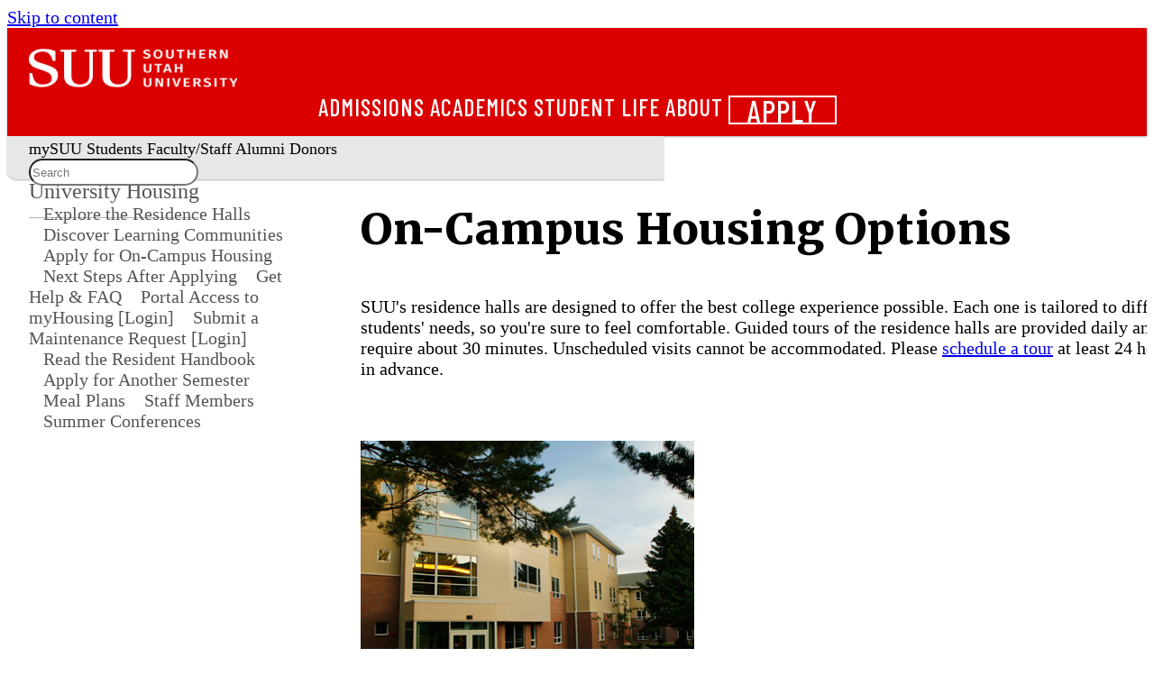

--- FILE ---
content_type: text/html
request_url: https://www.suu.edu/housing/residence-halls.html
body_size: 13087
content:

<!DOCTYPE html><html xmlns="http://www.w3.org/1999/xhtml" class="wa-theme-default wa-palette-default wa-brand-red wa-neutral-gray wa-success-green wa-warning-yellow wa-danger-orange" lang="en">
    <head>
        <meta charset="utf-8"/>
        <title>
            On-Campus Housing Options - SUU
        </title>
        <meta content="width=device-width, initial-scale=1.0" name="viewport"/>
                                                  <meta content="width=device-width, initial-scale=1.0" name="viewport"/>
<meta content="https://www.suu.edu/housing/residence-halls.html" property="og:url"/>
<meta content="On-Campus Housing Options | SUU" property="og:title"/>
<meta content="Check out Southern Utah University's man options for on-campus living so students can have the home away from home experience. " name="description" property="og:description"/>
<meta content="" name="suu:keywords"/>
<meta content="https://www.suu.edu/_files/images/social-share-default.jpg" property="og:image"/>
<meta content="SUU" property="og:site_name"/>
<meta content="summary_large_image" name="twitter:card"/>
<meta content="@suutbirds" name="twitter:site"/>
<meta content="On-Campus Housing Options | SUU" name="twitter:title"/>
<meta content="Check out Southern Utah University's man options for on-campus living so students can have the home away from home experience. " name="twitter:description"/>
<meta content="https://www.suu.edu/_files/images/social-share-default.jpg" name="twitter:image"/>
<meta content="df55a90c86fa0d6326223daae084786d" name="CascadeID"/>

        



    <!-- Google Tag Manager -->
<script>(function(w,d,s,l,i){w[l]=w[l]||[];w[l].push({'gtm.start':
new Date().getTime(),event:'gtm.js'});var f=d.getElementsByTagName(s)[0],
j=d.createElement(s),dl=l!='dataLayer'?'&l='+l:'';j.async=true;j.src=
'https://www.googletagmanager.com/gtm.js?id='+i+dl;f.parentNode.insertBefore(j,f);
})(window,document,'script','dataLayer','GTM-P9CBJX');</script>
<!-- End Google Tag Manager -->

<!-- preload icons the old way -->
<link rel="stylesheet" type="text/css" href="https://www.suu.edu/_files/framework/css/fontawesome/fontawesome.min.css"/>
<link rel="stylesheet" type="text/css" href="https://www.suu.edu/_files/framework/css/fontawesome/brands.min.css"/>
<link rel="stylesheet" type="text/css" href="https://www.suu.edu/_files/framework/css/fontawesome/light.min.css"/>
<link rel="stylesheet" type="text/css" href="https://www.suu.edu/_files/framework/css/fontawesome/solid.min.css"/>

<!-- Web Awesome -->
<script src="https://kit.webawesome.com/1d5e97acaf274588.js" crossorigin="anonymous"></script>

<!-- Fonts -->
<link href="https://fonts.googleapis.com/css2?family=Barlow+Condensed:wght@500;700&amp;family=Barlow:wght@400;500;600;800&amp;family=Merriweather:wght@400;900&amp;display=swap" rel="stylesheet"/>

<!-- Custom Stuff -->
<link href="/zztest/web-awesome-test/_files/css/_import-styles.css" rel="stylesheet"/>

<!-- JS -->
<script defer="defer" src="/zztest/web-awesome-test/_files/js/on-scroll.js" type="module"></script>
<script defer="defer" src="/zztest/web-awesome-test/_files/js/mobile-header.js" type="module"></script>
<script defer="defer" src="/zztest/web-awesome-test/_files/js/modal.js" type="module"></script>
<script defer="defer" src="/zztest/web-awesome-test/_files/js/cascade-link.js" type="module"></script>
<script defer="defer" src="/zztest/web-awesome-test/_files/js/main.js" type="module"></script>

<!-- Fav icons -->
<link rel="apple-touch-icon" sizes="57x57" href="/favicons/apple-touch-icon.png">
<link rel="icon" type="image/png" href="/favicons/favicon-32x32.png" sizes="32x32">
<link rel="icon" type="image/png" href="/favicons/android-chrome-192x192.png" sizes="192x192">
<link rel="icon" type="image/png" href="/favicons/favicon-16x16.png" sizes="16x16">
<link rel="manifest" href="/favicons/manifest.json">
<link rel="mask-icon" href="/favicons/safari-pinned-tab.svg" color="#e91d2d">
<link rel="shortcut icon" href="/favicons/favicon.ico">
<meta name="msapplication-TileColor" content="#a1001a">
<meta name="msapplication-TileImage" content="/favicons/mstile-150x150.png">
<meta name="msapplication-config" content="/favicons/browserconfig.xml">
<meta name="theme-color" content="#000000">

<!-- Bing Webmaster Tools verification -->
<meta name="msvalidate.01" content="6AE61DFFB0CD04F851BED03ECC64821F" />

<!-- Google sitename JSON structured data -->
<script type="application/ld+json">
    {
      "@context" : "https://schema.org",
      "@type" : "WebSite",
      "name" : "Southern Utah University",
      "alternateName" : "SUU",
      "url" : "https://www.suu.edu/"
    }
</script>



        <!-- SETUP GENERATED ADDITIONAL CSS -->

        
        
    </head>
    <body>
        <!-- Google Tag Manager (noscript) -->
<noscript><iframe src="https://www.googletagmanager.com/ns.html?id=GTM-P9CBJX"
height="0" width="0" style="display:none;visibility:hidden" title="tag manager"></iframe></noscript>
<!-- End Google Tag Manager (noscript) -->
        <wa-page mobile-breakpoint="960">
            
    <header class="wa-stack wa-gap-0" id="page-header-container" slot="header">
        
        
            <div class="wa-split" id="page-header">
    <a href="/" onclick="_sz.push(['event', 'banner-link', 'click', 'Logo Home']);">
        <div class="logo-wrapper" style="background-color: #db0000;">
            <img alt="SUU Logo" class="header-logo-main" src="https://www.suu.edu/_files/images/logos/logo-1.webp" />
            <img alt="Southern Utah University Text" class="header-logo-subtext" src="https://www.suu.edu/_files/images/logos/logo-2.webp" />
        </div>
    </a>
    <div class="wa-cluster wa-gap-xl wa-desktop-only">
        <a href="/admissions/" onclick="_sz.push(['event', 'banner-link', 'click', 'Admissions']);">Admissions</a>
        <a href="/academics/" onclick="_sz.push(['event', 'banner-link', 'click', 'Academics']);">Academics</a>
        <a href="/life/" onclick="_sz.push(['event', 'banner-link', 'click', 'Student Life']);">Student Life</a>
        <a href="/about/" onclick="_sz.push(['event', 'banner-link', 'click', 'About']);">About</a>
        <wa-button appearance="outlined" href="/apply/" id="page-header-apply" pill="" variant="neutral" size="medium" title="Apply" onclick="_sz.push(['event', 'banner-link', 'click', 'Apply']);">Apply</wa-button>
    </div>
    <!-- Mobile Header Toggle -->
    <wa-button appearance="plain" size="large" class="mobile-header-toggle wa-mobile-only" title="Expand main menu" onclick="_sz.push(['event', 'banner-link', 'click', 'mobile - expand main menu']);">
        <wa-icon name="chevron-down" style="color: white" label="Expand main menu"></wa-icon>
    </wa-button>
</div>
<div class="wa-cluster wa-desktop-only" id="page-subheader">
    <a href="https://my.suu.edu/" onclick="_sz.push(['event', 'banner-link', 'click', 'mySUU']);">mySUU</a>
    <a href="/curstu/" onclick="_sz.push(['event', 'banner-link', 'click', 'Students']);">Students</a>
    <a href="/facstaff/" onclick="_sz.push(['event', 'banner-link', 'click', 'Faculty-Staff']);">Faculty/Staff</a>
    <a href="/alumni/" onclick="_sz.push(['event', 'banner-link', 'click', 'Alumni']);">Alumni</a>
    <a href="/advancement/" onclick="_sz.push(['event', 'banner-link', 'click', 'Donors']);">Donors</a>
    <div id="page-subheader-search" class='studio-search-widget'></div>
</div>
<!-- Left Nav Mobile Toggle -->
<div data-toggle-nav="" class="wa-cluster wa-mobile-only" id="page-mobile-nav-toggle-container">
    <wa-button appearance="plain" class="wa-mobile-only" size="large" id="page-mobile-nav-toggle" title="Expand sub menu"><wa-icon name="bars" label="Expand sub menu"></wa-icon></wa-button>
    <p class="mobile-department-label" style="font-weight: 500">Web Services</p>
</div>
<!-- Mobile Header Drawer -->
<wa-drawer with-header with-footer placement="top" class="mobile-header-drawer wa-mobile-only hide" label="Southern Utah University">
    <div class="wa-stack wa-align-items-center">
        <a href="/admissions/" onclick="_sz.push(['event', 'banner-link', 'click', 'mobile - Admissions']);">Admissions</a>
        <a href="/academics/" onclick="_sz.push(['event', 'banner-link', 'click', 'mobile - Academics']);">Academics</a>
        <a href="/life/" onclick="_sz.push(['event', 'banner-link', 'click', 'mobile - Student Life']);">Student Life</a>
        <a href="/about/" onclick="_sz.push(['event', 'banner-link', 'click', 'mobile - About']);">About</a>
        <a href="https://my.suu.edu/" onclick="_sz.push(['event', 'banner-link', 'click', 'mobile - mySUU']);">mySUU</a>
        <a href="/curstu/" onclick="_sz.push(['event', 'banner-link', 'click', 'mobile - Students']);">Students</a>
        <a href="/facstaff/" onclick="_sz.push(['event', 'banner-link', 'click', 'mobile - Faculty-Staff']);">Faculty/Staff</a>
        <a href="/alumni/" onclick="_sz.push(['event', 'banner-link', 'click', 'mobile - Alumni']);">Alumni</a>
        <a href="/advancement/" onclick="_sz.push(['event', 'banner-link', 'click', 'mobile - Donors']);">Donors</a>
        <wa-button appearance="outlined" href="/apply/" id="page-header-apply-mobile" pill="" variant="neutral" size="medium" title="Apply"  onclick="_sz.push(['event', 'banner-link', 'click', 'mobile - Apply']);">Apply</wa-button>
        <div id="page-subheader-search-mobile" class='studio-search-widget'></div>
    </div>
</wa-drawer>
        
    </header>
    
    <script>
    // Header Search Bar Widget JS
    var SearchstudioWidget=(()=>{function t(t,e,s,i,n,a,o,u){void 0===a&&(a="searchstudio-widget"),this.language="en",this.search_auth_type="basic",u&&(this.search_auth_type=u),this.widget=document.getElementById(a),"searchstudio-widget"==a?a="":a+="-",this.createElements(a),this.input=document.getElementById("".concat(a,"search-input")),this.resultsDropdownContainer=document.getElementById("".concat(a,"autosuggest-results")),this.authorization=t,o&&(this.language=o),this.suggesterURL=e,this.searchPageBasePath=s,this.queryparamName=n,this.suggestAfterMinChars=i||void 0,void 0===this.suggestAfterMinChars&&this.getSuggestAfterValue(),this.previousSearch="",this.suggestions=[],this.input.addEventListener("keyup",this.autoSuggest.bind(this)),this.input.addEventListener("change",this.autoSuggest.bind(this)),this.input.addEventListener("focus",this.handleFocus.bind(this)),this.input.addEventListener("blur",this.hideResults.bind(this)),this.resultsDropdownContainer.style.display="none",this.activeRowClassName="searchstudio-active-row",this.handleWidgetEvents()}return t.prototype.createElements=function(t){var e=document.createElement("div"),e=(e.setAttribute("id","".concat(t,"search-icon")),e.setAttribute("class","studio-widget-search-icon"),this.widget.appendChild(e),document.createElement("div")),s=(e.classList.add("search-wrapper"),this.widget.appendChild(e),document.createElement("input")),i=(s.setAttribute("id","".concat(t,"search-input")),s.setAttribute("class","studio-widget-search-input"),s.setAttribute("placeholder","Search"),document.createElement("div")),i=(i.setAttribute("id","".concat(t,"small-search-icon")),i.setAttribute("class","studio-widget-small-search-icon"),e.appendChild(i),e.appendChild(s),document.createElement("div"));i.setAttribute("id","".concat(t,"autosuggest-results")),i.setAttribute("class","studio-widget-autosuggest-results"),e.appendChild(i)},t.prototype.handleWidgetEvents=function(){var e=this;document.addEventListener("click",function(t){setTimeout(function(){e.widget===t.target||e.widget.contains(t.target)?(e.widget.classList.add("expanded"),setTimeout(function(){e.input.focus()},200)):e.widget.classList.remove("expanded")},100)}.bind(this)),this.widget},t.prototype.hideResults=function(){var t=this;setTimeout(function(){t.resultsDropdownContainer.style.display="none"},300)},t.prototype.handleFocus=function(){this.suggestions.length&&(this.resultsDropdownContainer.style.display="block")},t.prototype.getSuggestAfterValue=function(){var e=this,t=("token"===this.search_auth_type?"Token ":"Basic ").concat(this.authorization),s=this.suggesterURL+"?language="+this.language+"&q="+this.input.value,i=new XMLHttpRequest;i.open("GET",s,!0),i.setRequestHeader("Authorization",t),i.send(null),i.onload=function(){var t=JSON.parse(i.responseText);t.metadata&&(e.suggestAfterMinChars=t.metadata.minPrefixChars),e.handleAutosuggest()}.bind(this)},t.prototype.autoSuggest=function(t){var s,i=this,e=("token"===this.search_auth_type?"Token ":"Basic ").concat(this.authorization);13===t.keyCode&&this.handleEnterClick(),40===t.keyCode||38===t.keyCode?this.handleArrowNavigation(40===t.keyCode?"down":"up"):this.suggestAfterMinChars&&this.input.value&&this.input.value.length>=this.suggestAfterMinChars&&this.previousSearch!==this.input.value?(this.previousSearch=this.input.value,t=this.suggesterURL+"?language="+this.language+"&q="+this.input.value,(s=new XMLHttpRequest).open("GET",t,!0),s.setRequestHeader("Authorization",e),s.send(null),s.onload=function(){var t=JSON.parse(s.responseText);if(t.suggest)for(var e in t.suggest)t.suggest.hasOwnProperty(e)&&(t.suggest[e]&&t.suggest[e][i.input.value.trimEnd()]&&t.suggest[e][i.input.value.trimEnd()].suggestions.length?i.suggestions=t.suggest[e][i.input.value.trimEnd()].suggestions:i.suggestions=[]);i.handleAutosuggest()}.bind(this)):this.previousSearch!==this.input.value&&(this.previousSearch="",this.suggestions=[],this.handleAutosuggest())},t.prototype.activateHover=function(t){for(var e=0,s=document.getElementsByClassName("result-row");e<s.length;e++)s[e].classList.remove(this.activeRowClassName);t.target.classList.add(this.activeRowClassName)},t.prototype.handleAutosuggest=function(){if(this.resultsDropdownContainer.innerHTML="",this.suggestions.length){for(var t=0,e=this.suggestions;t<e.length;t++){var s=e[t],i=document.createElement("div");i.innerHTML=s.term,i.classList.add("result-row"),i.addEventListener("mouseover",this.activateHover.bind(this),!1),i.addEventListener("click",this.handleEnterClick.bind(this),!1),this.resultsDropdownContainer.appendChild(i)}this.resultsDropdownContainer.style.display="block"}else this.resultsDropdownContainer.style.display="none"},t.prototype.handleEnterClick=function(){var t,e,s;this.input.value&&(s=document.getElementsByClassName(this.activeRowClassName),t=this.searchPageBasePath,e=this.queryparamName||"searchStudioQuery",s.length?(s=s[0].innerText,t+="?".concat(e,"=").concat(encodeURIComponent(s))):t+="?".concat(e,"=").concat(encodeURIComponent(this.input.value)),window.location.href=t)},t.prototype.handleArrowNavigation=function(t){var e,s,i;this.suggestions&&(e=document.getElementsByClassName("result-row"),s=document.getElementsByClassName(this.activeRowClassName),"down"===t?s.length?(i=s[0].nextSibling,s[0].classList.remove(this.activeRowClassName),i&&i.classList.add(this.activeRowClassName)):e[0].classList.add(this.activeRowClassName):s.length?(i=s[0].previousSibling,s[0].classList.remove(this.activeRowClassName),i&&i.classList.add(this.activeRowClassName)):e[e.length-1].classList.add(this.activeRowClassName))},t})();
    new SearchstudioWidget(
            '10629e3e615854e936d6e25c0027a738aa4b524e',
            'https://searchcloud-1-us-west-2.searchstax.com/29847/suumain-5440_suggester/emsuggest',
            'https://www.suu.edu/search/index.html',
            3,
            'searchstax[query]',
            'page-subheader-search',
            'en',
            'token'
        );
    new SearchstudioWidget(
        '10629e3e615854e936d6e25c0027a738aa4b524e',
        'https://searchcloud-1-us-west-2.searchstax.com/29847/suumain-5440_suggester/emsuggest',
        'https://www.suu.edu/search/index.html',
        3,
        'searchstax[query]',
        'page-subheader-search-mobile',
        'en',
        'token'
    );
    </script>
    

                
    

                        
        
        
                                        
                
    

        
                                                                                     
            





 









    
    
                                                <!-- Desktop Nav Heading -->
        <nav class="navigation-header slot-content" id="navigation-header" slot="navigation-header">
            <a href="index.html">University Housing</a>
        </nav>
                <script>
            const label = document.querySelector(".mobile-department-label");
            label.textContent = "University Housing";
        </script>
                                    <nav class="navigation slot-content wa-gap-xs" id="navigation" slot="navigation">
                                                                                                                    <a href="residence-halls.html" onclick="_sz.push(['event', 'left-nav-link', 'click', 'Explore the Residence Halls']);">Explore the Residence Halls</a>
                                                                                                                                     <a href="learning-communities/index.html" onclick="_sz.push(['event', 'left-nav-link', 'click', 'Discover Learning Communities']);">Discover Learning Communities</a>
                                                                                                                                     <a href="apply.html" onclick="_sz.push(['event', 'left-nav-link', 'click', 'Apply for On-Campus Housing']);">Apply for On-Campus Housing</a>
                                                                                                                                     <a href="after-applying.html" onclick="_sz.push(['event', 'left-nav-link', 'click', 'Next Steps After Applying']);">Next Steps After Applying</a>
                                                                                                                                     <a href="http://my.suu.edu/help/housing/" onclick="_sz.push(['event', 'left-nav-link', 'click', 'Get Help &amp; FAQ']);">Get Help &amp; FAQ</a>
                                                                                                                                     <a href="https://adironweb.suu.edu/THDSS" onclick="_sz.push(['event', 'left-nav-link', 'click', 'Portal Access to myHousing [Login]']);">Portal Access to myHousing [Login]</a>
                                                                                                                                     <a href="https://adironweb.suu.edu/THDSS/navigation/rcr-damages/work-orders" onclick="_sz.push(['event', 'left-nav-link', 'click', 'Submit a Maintenance Request [Login]']);">Submit a Maintenance Request [Login]</a>
                                                                                                                                     <a href="handbook/index.html" onclick="_sz.push(['event', 'left-nav-link', 'click', 'Read the Resident Handbook']);">Read the Resident Handbook</a>
                                                                                                                                     <a href="apply.html" onclick="_sz.push(['event', 'left-nav-link', 'click', 'Apply for Another Semester']);">Apply for Another Semester</a>
                                                                                                                                     <a href="dining.html" onclick="_sz.push(['event', 'left-nav-link', 'click', 'Meal Plans']);">Meal Plans</a>
                                                                                                                                     <a href="staff.html" onclick="_sz.push(['event', 'left-nav-link', 'click', 'Staff Members']);">Staff Members</a>
                                                                                                                                     <a href="../guestservices/accommodations.html" onclick="_sz.push(['event', 'left-nav-link', 'click', 'Summer Conferences']);">Summer Conferences</a>
                                                                                                                                                                   </nav>
            <main class=" wa-stack wa-gap-0" id="content">
                <div class="row-cascade">
            <div class="row-heading">
                <h1>On-Campus Housing Options</h1>
            </div>
        </div>
                                                <div class="row-cascade ">
                        <div class="row-content wa-grid wa-gap-2xl">
                                                    <div>
                                                                            <p>SUU's residence halls are designed to offer the best college experience possible. Each one is tailored to different students' needs, so you're sure to feel comfortable. Guided tours of the residence halls are provided daily and require about 30 minutes. Unscheduled visits cannot be accommodated. Please <a href="contact.html">schedule a tour</a> at least 24 hours in advance.</p>
                                            </div>                             </div>             </div>                                                 <div class="row-cascade ">
                        <div class="row-content wa-grid wa-gap-2xl">
                                                    <div>
                                                                                                                                                                                                                                                                                                    
                                <span class="anchor" id="cards-image-halls"></span>
                                

<div class="wa-grid card-grid cols-three">
            
                
                                
                
        
                        
                                            
                        
                        <a class="card-link image ${macro.center}" href="cedar-hall/index.html" onclick="_sz.push(['event', 'card', 'click', 'Cedar Hall']);"> 
                <wa-card class="card-media fade-in-element" with-media="">
                     <img slot='media' class='' alt='Cedar Hall' src='/housing/images/halls/cedar/preview_cedar.jpg'/> 
                    <div class="wa-stack">
                        <strong>Cedar Hall</strong> 
                            
                                            </div>
                </wa-card>
            </a>
                
        
                        
            
            
                
                                
                
        
                        
                                            
                        
                        <a class="card-link image ${macro.center}" href="eccles-center/index.html" onclick="_sz.push(['event', 'card', 'click', 'Eccles Living Learning Center']);"> 
                <wa-card class="card-media fade-in-element" with-media="">
                     <img slot='media' class='' alt='Eccles Living Learning Center' src='/housing/images/halls/eccles/eccles_preview.jpg'/> 
                    <div class="wa-stack">
                        <strong>Eccles Living Learning Center</strong> 
                            
                                            </div>
                </wa-card>
            </a>
                
        
                        
            
            
                
                                
                
        
                        
                                            
                        
                        <a class="card-link image ${macro.center}" href="founders-hall/index.html" onclick="_sz.push(['event', 'card', 'click', 'Founders Hall']);"> 
                <wa-card class="card-media fade-in-element" with-media="">
                     <img slot='media' class='' alt='Founders Hall' src='/housing/images/halls/founders/founders-preview.jpg'/> 
                    <div class="wa-stack">
                        <strong>Founders Hall</strong> 
                            
                                            </div>
                </wa-card>
            </a>
                
        
                        
            
            
                
                                
                
        
                        
                                            
                        
                        <a class="card-link image ${macro.center}" href="cottages/index.html" onclick="_sz.push(['event', 'card', 'click', 'The Cottages']);"> 
                <wa-card class="card-media fade-in-element" with-media="">
                     <img slot='media' class='' alt='The Cottages' src='/housing/images/halls/cottages/cot1.jpg'/> 
                    <div class="wa-stack">
                        <strong>The Cottages</strong> 
                            
                                            </div>
                </wa-card>
            </a>
                
        
                        
            
            
                
                                
                
        
                        
                                            
                        
                        <a class="card-link image ${macro.center}" href="cottages/cottages-family.html" onclick="_sz.push(['event', 'card', 'click', 'The Cottages, Family']);"> 
                <wa-card class="card-media fade-in-element" with-media="">
                     <img slot='media' class='' alt='The Cottages, Family' src='/housing/images/halls/cottages/cot1.jpg'/> 
                    <div class="wa-stack">
                        <strong>The Cottages, Family</strong> 
                            
                                            </div>
                </wa-card>
            </a>
                
        
                        
            
            
                
                                
                
        
                        
                                            
                        
                        <a class="card-link image ${macro.center}" href="hillside-apartments/index.html" onclick="_sz.push(['event', 'card', 'click', 'Hillside Apartments']);"> 
                <wa-card class="card-media fade-in-element" with-media="">
                     <img slot='media' class='' alt='Hillside Apartments' src='/housing/images/halls/hillside/hillside-preview.webp'/> 
                    <div class="wa-stack">
                        <strong>Hillside Apartments</strong> 
                            
                                            </div>
                </wa-card>
            </a>
                
        
                        
            
            
                
                                
                
        
                        
                                            
                        
                        <a class="card-link image ${macro.center}" href="college-park/index.html" onclick="_sz.push(['event', 'card', 'click', 'College Park']);"> 
                <wa-card class="card-media fade-in-element" with-media="">
                     <img slot='media' class='' alt='College Park' src='/housing/images/halls/college-park/colllege-park-preview.webp'/> 
                    <div class="wa-stack">
                        <strong>College Park</strong> 
                            
                                            </div>
                </wa-card>
            </a>
                
        
                        
            
    </div>


                                                                                                        </div>                             </div>             </div>                                                 <div class="row-cascade ">
                        <div class="row-content wa-grid wa-gap-2xl">
                                                    <div>
                                                                            <h2>Why live on campus?</h2>
<ul>
<li>17 common recreational, leisure and study spaces</li>
<li><span>Numerous events and activities</span></li>
<li>Learning Communities allow for easy group study &amp; shared experiences</li>
</ul>
<p>When you live on campus at SUU, school buildings and events are only a 1-10 minute walk away. You'll have convenient access to nearby retailers and campus resources (and the best parking lots). Residence halls are locked 24/7 and Campus Police are on patrol. Common areas are monitored by security cameras, and our Community Standards promote a mature, civil environment.</p>
                                            </div>                             </div>             </div>                                                 <div class="row-cascade ">
                <div class="row-content wa-grid wa-gap-2xl">
                    
<script>
    var contactHours = {
            mon: {
            openTime: '',
            openAmPm: 'am',
            closedTime: '',
            closedAmPm: 'am',
            closedHours: 'open'
        },
            tue: {
            openTime: '',
            openAmPm: 'am',
            closedTime: '',
            closedAmPm: 'am',
            closedHours: 'open'
        },
            wed: {
            openTime: '',
            openAmPm: 'am',
            closedTime: '',
            closedAmPm: 'am',
            closedHours: 'open'
        },
            thu: {
            openTime: '',
            openAmPm: 'am',
            closedTime: '',
            closedAmPm: 'am',
            closedHours: 'open'
        },
            fri: {
            openTime: '',
            openAmPm: 'am',
            closedTime: '',
            closedAmPm: 'am',
            closedHours: 'open'
        },
            sat: {
            openTime: '',
            openAmPm: 'am',
            closedTime: '',
            closedAmPm: 'am',
            closedHours: 'open'
        },
            sun: {
            openTime: '',
            openAmPm: 'am',
            closedTime: '',
            closedAmPm: 'am',
            closedHours: 'open'
        },
        }
</script>


<div class="wa-stack">
    <div class="contact-department">
        <h2>Contact <wa-icon aria-hidden="true" class="contact-heading-icon" name="comment-dots" variant="light"/></h2>  
        <h3 class="shift-up">Housing Administrative Offices</h3>
        <div class="contact-links">

                        

                        <div class="wa-cluster">
                                                    <a href="staff.html">
                        <div>
                            <span><wa-icon aria-hidden="true" class="no-click" name="users"/></span>
                            <span>Meet our team</span>
                        </div>
                    </a>
                
                                                    <a href="mailto:housing@suu.edu">
                        <div>
                            <span><wa-icon aria-hidden="true" name="envelope"/></span>
                            <span>housing@suu.edu</span>
                        </div>
                    </a>
                
                                                    <a href="tel:+1435-586-7966">
                        <div>
                            <span><wa-icon aria-hidden="true" name="phone"/></span>
                            <span>435-586-7966</span>
                        </div>
                    </a>
                
                                                    <a href="fax:+1435-586-7895">
                        <div>
                            <span><wa-icon aria-hidden="true" name="fax"/></span>
                            <span>435-586-7895</span>
                        </div>
                    </a>
                
                                                                        <a href="https://map.concept3d.com/?id=821#!m/129665">
                        <div>
                            <span><wa-icon aria-hidden="true" name="map-marker-alt"/></span>
                            <span>ELL A 115</span>
                        </div>
                    </a>
                
                                
                                
                                
                                
                                                                                                        <a class="social-cluster" href="https://www.instagram.com/accounts/login/?next=%2Fsuuhousing%2F">
                                <div>
                                    <span><wa-icon aria-hidden="true" family="brands" name="instagram"/></span>
                                    <span class="wa-visually-hidden">On instagram</span>
                                </div>
                            </a>
                                                                                                <a class="social-cluster" href="https://www.facebook.com/SUUHousing">
                                <div>
                                    <span><wa-icon aria-hidden="true" family="brands" name="facebook"/></span>
                                    <span class="wa-visually-hidden">On facebook</span>
                                </div>
                            </a>
                                                                        </div>

        </div>
    </div>
</div>

                </div>
            </div>
            </main>

            
            
            
    <footer class="wa-stack wa-gap-0" id="page-footer-container" slot="footer">
        
        
            <div class="wa-split" id="page-footer">
    <div class="footer-links wa-stack wa-gap-s wa-align-items-start" style="width: 173px;">
        <h2 style="font-size: 1.5em; padding-bottom: 0;">Academics</h2>
        <a href="/provost/calendar/" onclick="_sz.push(['event', 'footer-link', 'click', 'Academic Calendar']);">Academic Calendar</a>
        <a href="https://www.suubookstore.com/" onclick="_sz.push(['event', 'footer-link', 'click', 'Bookstore']);">Bookstore</a>
        <a href="https://catalog.suu.edu/" onclick="_sz.push(['event', 'footer-link', 'click', 'Catalog']);">Catalog</a>
        <a href="/academics/" onclick="_sz.push(['event', 'footer-link', 'click', 'Academics']);">Colleges</a>
        <a href="/library/" onclick="_sz.push(['event', 'footer-link', 'click', 'Library']);">Library</a>
    </div>
    <div class="footer-links wa-stack wa-gap-s wa-align-items-start" style="width: 173px;">
        <h2 style="font-size: 1.5em; padding-bottom: 0;">Community</h2>
        <a href="/arts/" onclick="_sz.push(['event', 'footer-link', 'click', 'Arts']);">Arts</a>
        <a href="http://suutbirds.com/">Athletics</a>
        <a href="/blog/" onclick="_sz.push(['event', 'footer-link', 'click', 'Blog']);">Blog</a>
        <a href="/map/" onclick="_sz.push(['event', 'footer-link', 'click', 'Campus Map']);">Campus Map</a>
        <a href="https://events.suu.edu/" onclick="_sz.push(['event', 'footer-link', 'click', 'Events']);">Events</a>
    </div>
    <div class="wa-stack hide-mobile">
        <img src="https://www.suu.edu/_files/images/footer-birdhead-combo.webp" alt="Southern Utah University" id="footer-logo" defer="defer"></img>
        <div class="wa-cluster wa-gap-xl" style="font-size: 20px; padding-top: 4px">
            <a href="https://www.instagram.com/suutbirds" title="Follow us on Instagram" onclick="_sz.push(['event', 'footer-link', 'click', 'Instagram']);"><wa-icon family="brands" name="instagram"></wa-icon></a>
            <a href="https://www.facebook.com/SUUTbirds" title="Join us on Facebook" onclick="_sz.push(['event', 'footer-link', 'click', 'Facebook']);"><wa-icon family="brands" name="facebook"></wa-icon></a>
            <a href="https://www.linkedin.com/school/southern-utah-university/" title="Follow us on LinkedIn" onclick="_sz.push(['event', 'footer-link', 'click', 'LinkedIn']);"><wa-icon family="brands" name="linkedin"></wa-icon></a>
            <a href="https://www.youtube.com/user/SUUTbirdsOfficial?feature=watch" title="Check out our YouTube Channel" onclick="_sz.push(['event', 'footer-link', 'click', 'YouTube']);"><wa-icon family="brands" name="youtube"></wa-icon></a>
        </div>
    </div>
    <div class="footer-links wa-stack wa-gap-s wa-align-items-end" style="width: 173px;">
        <h2 style="font-size: 1.5em; padding-bottom: 0;">Resources</h2>
        <a href="/safety/" onclick="_sz.push(['event', 'footer-link', 'click', 'Campus Safety']);">Campus Safety</a>
        <a href="/employment/" onclick="_sz.push(['event', 'footer-link', 'click', 'Employment']);">Employment</a>
        <a href="/safety/report.html" onclick="_sz.push(['event', 'footer-link', 'click', 'Report a Concern']);">Report a Concern</a>
        <a href="/parents/" onclick="_sz.push(['event', 'footer-link', 'click', 'Parents']);">Parents and Family</a>
        <a href="/police/" onclick="_sz.push(['event', 'footer-link', 'click', 'SUU Police']);">SUU Police</a>
    </div>
    <div class="footer-links wa-stack wa-gap-s wa-align-items-end" style="width: 173px;">
        <h2 style="font-size: 1.5em; padding-bottom: 0;">Contact</h2>
        <a href="mailto:info@suu.edu" onclick="_sz.push(['event', 'footer-link', 'click', 'Info email']);">Info@suu.edu</a>
        <a href="/map/" onclick="_sz.push(['event', 'footer-link', 'click', 'address map']);">351 W University Blvd.<br />Cedar City, UT, 84720</a>
        <a href="tel:+1435-586-7700" onclick="_sz.push(['event', 'footer-link', 'click', 'phone number']);">435-586-7700</a>
        <wa-button size="small" href="/gift/" pill="pill" style="width: 75px" title="Give" onclick="_sz.push(['event', 'footer-link', 'click', 'Give']);">Give</wa-button>
    </div>
</div>
<div class="wa-split" id="page-bottom-footer">
    <div class="footer-links wa-cluster wa-gap-l" style="font-size: 12px">
        <span class="cascade-link"></span>
        <a href="/accessibility/" onclick="_sz.push(['event', 'footer-link', 'click', 'accessibility']);">Accessibility</a>
        <a href="/nondiscrimination/"onclick="_sz.push(['event', 'footer-link', 'click', 'nondiscrimination']);">Nondiscrimination</a>
        <a href="/privacy/" onclick="_sz.push(['event', 'footer-link', 'click', 'privacy']);">Privacy</a>
        <a href="/titleix/" onclick="_sz.push(['event', 'footer-link', 'click', 'title ix']);">Title IX</a>
        <a href="/a-z.html" onclick="_sz.push(['event', 'footer-link', 'click', 'a-z']);">A-Z</a>
    </div>
    <div class="wa-cluster wa-gap-xl hide-desktop" style="font-size: 20px; padding-top: 4px; justify-content: center;">
        <a href="https://www.instagram.com/suutbirds" title="Follow us on Instagram" onclick="_sz.push(['event', 'footer-link', 'click', 'mobile instagram']);"><wa-icon family="brands" name="instagram"></wa-icon></a>
        <a href="https://www.facebook.com/SUUTbirds" title="Join us on Facebook" onclick="_sz.push(['event', 'footer-link', 'click', 'mobile facebook']);"><wa-icon family="brands" name="facebook"></wa-icon></a>
        <a href="https://www.linkedin.com/school/southern-utah-university/" title="Follow us on LinkedIn" onclick="_sz.push(['event', 'footer-link', 'click', 'mobile linkedin']);"><wa-icon family="brands" name="linkedin"></wa-icon></a>
        <a href="https://www.youtube.com/user/SUUTbirdsOfficial?feature=watch" title="Check out our YouTube Channel" onclick="_sz.push(['event', 'footer-link', 'click', 'mobile youtube']);"><wa-icon family="brands" name="youtube"></wa-icon></a>
    </div>
</div>
        
    </footer>

            


    <script defer="defer" src="/zztest/web-awesome-test/_files/js/on-scroll.js" type="module"></script>
<script defer="defer" src="/zztest/web-awesome-test/_files/js/mobile-header.js" type="module"></script>
<script defer="defer" src="/zztest/web-awesome-test/_files/js/modal.js" type="module"></script>
<script defer="defer" src="/zztest/web-awesome-test/_files/js/cascade-link.js" type="module"></script>
<script defer="defer" src="/zztest/web-awesome-test/_files/js/main.js" type="module"></script>

            <!-- Back to Top Button -->
            <wa-button appearance="accent" class="back-to-top-btn" id="backToTop" pill="" size="small" title="Back to Top" variant="neutral">
                <span class="back-to-top-text">Back to Top</span>
                <wa-icon label="Back to Top" name="arrow-up" variant="solid"/>
            </wa-button>
            <!-- SETUP GENERATED ADDITIONAL JS -->

            
        </wa-page>
    </body>
</html>

--- FILE ---
content_type: text/css
request_url: https://www.suu.edu/zztest/web-awesome-test/_files/css/_import-styles.css
body_size: 374
content:
/* import other files */
@import url('variables.css');
@import url('accordion.css');
@import url('alerts.css');
@import url('back-to-top.css');
@import url('background.css');
@import url('blockquote.css');
@import url('buttons.css');
@import url('cards-link.css');
@import url('code-pre.css');
@import url('content.css');
@import url('contact.css');
@import url('contact-department.css');
@import url('countdown.css');
@import url('datatable.css');
@import url('divider.css');
@import url('dop.css');
@import url('dropdown.css');
@import url('embed-container.css');
@import url('event.css');
@import url('fade-in.css');
@import url('footer.css');
@import url('news-blog.css');
@import url('gallery.css');
@import url('grid.css');
@import url('header.css');
@import url('headings.css');
@import url('label-badge.css');
@import url('lists.css');
@import url('logo.css');
@import url('mobile-nav.css');
@import url('modal.css');
@import url('nav.css');
@import url('news-showcase.css');
@import url('responsive.css');
@import url('root-base.css');
@import url('search.css');
@import url('table.css');
@import url('tuition-calculator.css');
@import url('two-column.css');
@import url('utility.css');
@import url('carousel.css');
@import url('qr-code.css');
/* SHAME */
@import url('shame-button.css');
@import url('shame-color.css');
@import url('shame-column.css');
@import url('shame-grid.css');
@import url('shame-well.css');
@import url('mermaid.css');

--- FILE ---
content_type: text/css; charset=utf-8
request_url: https://ka-p.webawesome.com/kit/1d5e97acaf274588/webawesome@3.0.0/styles/native.css
body_size: 5766
content:
@import url('utilities/size.css');
@import url('utilities/variants.css');

@layer wa-native {
  /* #region General ~~~~~~~~~~~~~~~~~~~~~~~~~ */
  html {
    box-sizing: border-box;
    margin: 0;
    padding: 0;

    tab-size: 4;

    background-color: var(--wa-color-surface-default);
  }

  *,
  *::before,
  *::after {
    box-sizing: inherit;
  }

  body {
    min-height: 100vh;
    margin: 0;
    padding: 0;

    color: var(--wa-color-text-normal);
    font-family: var(--wa-font-family-body);
    font-size: var(--wa-font-size-m);
    font-weight: var(--wa-font-weight-body);
    line-height: var(--wa-line-height-normal);
    -moz-osx-font-smoothing: grayscale;
    -webkit-font-smoothing: antialiased;
    text-size-adjust: none;
    -moz-text-size-adjust: none;
    -webkit-text-size-adjust: none;
  }
  /* #endregion */

  /* #region Content Flow ~~~~~~~~~~~~~~~~~~~~ */
  address,
  audio,
  blockquote,
  dd,
  details,
  dl,
  fieldset,
  figure,
  h1,
  h2,
  h3,
  h4,
  h5,
  h6,
  hr,
  iframe,
  ol,
  p,
  pre,
  table,
  ul,
  video {
    margin: 0;

    &:has(+ *) {
      margin-block-end: var(--wa-content-spacing);
    }
  }
  /* #endregion */

  /* #region Block Text ~~~~~~~~~~~~~~~~~~~~~~ */
  h1,
  h2,
  h3,
  h4,
  h5,
  h6 {
    font-family: var(--wa-font-family-heading);
    font-weight: var(--wa-font-weight-heading);
    line-height: var(--wa-line-height-condensed);
    text-wrap: balance;
  }

  h1 {
    font-size: var(--wa-font-size-3xl);
  }

  h2 {
    font-size: var(--wa-font-size-2xl);
  }

  h3 {
    font-size: var(--wa-font-size-xl);
  }

  h4 {
    font-size: var(--wa-font-size-l);
  }

  h5 {
    font-size: var(--wa-font-size-m);
  }

  h6 {
    font-size: var(--wa-font-size-s);
  }

  p {
    text-wrap: pretty;
  }

  blockquote {
    padding: var(--wa-space-xl);

    font-family: var(--wa-font-family-longform);
    font-size: var(--wa-font-size-l);

    border-inline-start: var(--wa-border-style) var(--wa-border-width-l) var(--wa-color-neutral-border-quiet);
  }

  hr {
    margin: var(--wa-content-spacing) 0;

    border: none;
    border-bottom: solid var(--wa-border-width-s) var(--wa-color-surface-border);
  }
  /* #endregion */

  /* #region Lists ~~~~~~~~~~~~~~~~~~~~~~~~~~~ */
  ul,
  ol {
    padding: 0;
  }

  li > ul,
  li > ol {
    margin-inline-start: 0.25em;
  }

  ul {
    list-style: disc;
  }

  li {
    margin-inline-start: 1.125em;
    padding: 0;
  }

  dt {
    font-weight: var(--wa-font-weight-bold);
  }
  /* #endregion */

  /* #region Inline Text ~~~~~~~~~~~~~~~~~~~~~ */
  strong,
  b {
    font-weight: var(--wa-font-weight-bold);
  }

  em,
  i {
    font-style: italic;
  }

  u {
    text-decoration-line: underline;
    text-decoration-thickness: 0.09375em;
    text-underline-offset: 0.125em;
  }

  s {
    text-decoration-line: line-through;
    text-decoration-thickness: 0.09375em;
  }

  ins {
    text-decoration-color: var(--wa-color-success-on-quiet);
    text-decoration-line: underline;
    text-decoration-thickness: 0.09375em;
    text-underline-offset: 0.125em;
  }

  del {
    color: color-mix(in oklab, currentColor, transparent 10%);
    text-decoration-color: var(--wa-color-danger-on-quiet);
    text-decoration-line: line-through;
    text-decoration-thickness: 0.09375em;
  }

  mark {
    padding: 0.125em 0.25em;

    color: var(--wa-color-warning-on-quiet);

    background-color: var(--wa-color-warning-fill-quiet);
    border-radius: var(--wa-border-radius-s);
  }

  small {
    font-size: var(--wa-font-size-smaller);
  }

  sub,
  sup {
    font-size: var(--wa-font-size-smaller);
    line-height: 0;
  }

  sub {
    vertical-align: sub;
  }

  sup {
    vertical-align: super;
  }

  abbr[title] {
    text-decoration-line: underline;
    text-decoration-style: dotted;
    text-decoration-thickness: 0.09375em;
    text-underline-offset: 0.125em;

    cursor: help;
  }

  kbd {
    padding: 0.125em 0.25em;

    font-family: var(--wa-font-family-code);
    font-size: var(--wa-font-size-smaller);
    font-weight: var(--wa-font-weight-code);

    border: solid var(--wa-border-width-s) color-mix(in oklab, currentColor, transparent 50%);
    border-radius: var(--wa-border-radius-s);
    box-shadow: 0 0.125em 0 0 color-mix(in oklab, currentColor, transparent 50%);

    wa-icon {
      vertical-align: -2px;
    }
  }
  /* #endregion */

  /* #region Links ~~~~~~~~~~~~~~~~~~~~~~~~~~~ */
  a {
    color: var(--wa-color-text-link);
    text-decoration: var(--wa-link-decoration-default);
    -webkit-text-decoration: var(--wa-link-decoration-default);
    text-decoration-thickness: 0.09375em;
    text-underline-offset: 0.125em;
  }

  *:is([appearance~='accent'], .wa-accent) {
    a,
    a:hover {
      color: currentColor;
    }
  }

  a:hover {
    color: color-mix(in oklab, var(--wa-color-text-link), var(--wa-color-mix-hover));
    text-decoration: var(--wa-link-decoration-hover);
    -webkit-text-decoration: var(--wa-link-decoration-hover);
  }

  a:focus,
  button:focus {
    outline: none;
  }

  a:focus-visible,
  button:focus-visible {
    outline: var(--wa-focus-ring);
    outline-offset: var(--wa-focus-ring-offset);
  }
  /* #endregion */

  /* #region Code ~~~~~~~~~~~~~~~~~~~~~~~~~~~~ */
  code,
  samp,
  var {
    padding: 0.125em 0.25em;

    font-family: var(--wa-font-family-code);
    font-size: var(--wa-font-size-smaller);
    font-weight: var(--wa-font-weight-code);

    background-color: var(--wa-color-overlay-inline);
    border-radius: var(--wa-border-radius-s);
  }

  pre {
    padding: var(--wa-space-m);

    font-family: var(--wa-font-family-code);
    font-size: var(--wa-font-size-smaller);
    font-weight: var(--wa-font-weight-code);
    white-space: pre;

    background-color: var(--wa-color-overlay-inline);
    border-radius: var(--wa-border-radius-m);

    /* Remove overlapping styles for child code elements */
    & code,
    & samp,
    & var {
      padding: 0;

      font-size: 1em;

      background-color: transparent;
    }

    /* Print styles */
    @media print {
      background: none;
      border: solid var(--wa-border-width-s) var(--wa-color-surface-border);
    }
  }
  /* #endregion */

  /* #region Media ~~~~~~~~~~~~~~~~~~~~~~~~~~~ */
  img,
  svg,
  picture,
  video {
    max-width: 100%;
    height: auto;

    border-radius: var(--wa-border-radius-m);
  }

  embed,
  iframe,
  object {
    max-width: 100%;
  }

  iframe {
    border: none;
  }
  /* #endregion */

  /* #region Tables ~~~~~~~~~~~~~~~~~~~~~~~~~~ */
  table {
    width: 100%;

    border: none;
    border-collapse: collapse;
  }

  caption {
    color: var(--wa-color-text-quiet);
    font-size: var(--wa-font-size-smaller);

    &:has(+ *) {
      margin-block-end: 0.75em;
    }
  }

  tbody {
    tr {
      border-top: solid var(--wa-border-width-s) var(--wa-color-border-quiet);

      :where(table.wa-zebra-rows) &:nth-child(odd) {
        background-color: color-mix(in oklab, var(--wa-color-fill-quiet) 60%, transparent);
      }

      :where(table.wa-hover-rows) & {
        @media (hover: hover) {
          &:hover {
            background-color: var(--wa-color-fill-quiet);

            &,
            + tr {
              border-top-color: var(--wa-color-border-normal);
            }
          }
        }
      }
    }
  }

  td,
  th {
    padding: 0.75em;

    text-align: start;
    vertical-align: top;
  }

  th {
    padding-block: 0.75em;

    font-size: var(--wa-font-size-smaller);
    font-weight: var(--wa-font-weight-bold);
  }
  /* #endregion */

  /* #region Details ~~~~~~~~~~~~~~~~~~~~~~~~~ */
  details {
    padding: 0;

    background-color: var(--wa-color-surface-default);
    border: var(--wa-panel-border-width) var(--wa-color-surface-border) var(--wa-panel-border-style);
    border-radius: var(--wa-panel-border-radius);

    overflow-anchor: none;

    summary {
      display: flex;
      align-items: center;
      justify-content: space-between;

      padding: var(--wa-space-m);

      border-radius: calc(var(--wa-panel-border-radius) - var(--wa-panel-border-width));

      cursor: pointer;
      user-select: none;
      -webkit-user-select: none;

      > * {
        margin: 0;
      }

      &:focus {
        outline: none;
      }

      &:focus-visible {
        outline: var(--wa-focus-ring);
        outline-offset: calc(var(--wa-panel-border-width) + var(--wa-focus-ring-offset));
      }
    }

    &[open] {
      padding: 0 var(--wa-space-m) var(--wa-space-m) var(--wa-space-m);

      summary {
        margin-inline: calc(-1 * var(--wa-space-m));

        border-end-start-radius: 0;
        border-end-end-radius: 0;
      }
    }

    /* Print styles */
    @media print {
      background: none;
      border: solid var(--wa-border-width-s) var(--wa-color-surface-border);

      summary {
        list-style: none;
      }
    }
  }

  /* Replace the summary marker */
  details summary {
    &::marker,
    &::-webkit-details-marker {
      display: none;
    }

    &::after {
      content: '';
      background-color: var(--wa-color-text-quiet);
      mask: url('data:image/svg+xml;utf8,<svg xmlns="http://www.w3.org/2000/svg" viewBox="0 0 320 512"><!--! Font Awesome Free 7.0.0 by @fontawesome - https://fontawesome.com License - https://fontawesome.com/license/free Copyright 2025 Fonticons, Inc. --><path fill="currentColor" d="M311.1 233.4c12.5 12.5 12.5 32.8 0 45.3l-192 192c-12.5 12.5-32.8 12.5-45.3 0s-12.5-32.8 0-45.3L243.2 256 73.9 86.6c-12.5-12.5-12.5-32.8 0-45.3s32.8-12.5 45.3 0l192 192z"/></svg>')
        center no-repeat;
      width: 1rem;
      height: 1rem;
      rotate: 0deg;
    }

    &:dir(rtl)::after {
      rotate: 180deg;
    }
  }

  details[open] summary::after {
    rotate: 90deg;
  }
  /* #endregion */

  /* #region Dialogs ~~~~~~~~~~~~~~~~~~~~~~~~~ */
  dialog {
    flex-direction: column;
    align-items: start;

    width: 32rem;
    max-width: calc(100% - var(--wa-space-l));
    padding: var(--wa-space-l);

    background-color: var(--wa-color-surface-raised);
    border-radius: var(--wa-panel-border-radius);
    border: none;
    box-shadow: var(--wa-shadow-l);

    transition: var(--wa-transition-slow, 200ms) var(--wa-transition-easing);

    /* Center the dialog */
    margin: auto;
    inset: 0;

    &[open] {
      display: flex;
    }

    &:focus {
      outline: none;
    }
  }

  dialog::backdrop {
    background-color: var(--wa-color-overlay-modal, rgb(0 0 0 / 0.25));
  }
  /* #endregion */

  /* #region Form Labels ~~~~~~~~~~~~~~~~~~~~~ */
  label {
    display: inline-block;
    position: relative;

    color: var(--wa-form-control-label-color);
    font-weight: var(--wa-form-control-label-font-weight);
    line-height: var(--wa-form-control-label-line-height);

    &:has(
        input:not(
            [type='button'],
            [type='checkbox'],
            [type='color'],
            [type='file'],
            [type='hidden'],
            [type='image'],
            [type='radio'],
            [type='reset'],
            [type='submit']
          ),
        textarea,
        select
      ) {
      width: 100%;
    }

    & + :is(input:not([type='checkbox'], [type='radio']), textarea, select),
    & > :is(input:not([type='checkbox'], [type='radio']), textarea, select) {
      margin-block-start: 0.5em;
    }
  }
  /* #endregion */

  /* #region Fieldsets ~~~~~~~~~~~~~~~~~~~~~~~ */
  fieldset {
    padding: var(--wa-space-l);
    padding-block-start: calc(var(--wa-space-l) - 0.5em);

    border: solid 1px var(--wa-color-surface-border);
    border-radius: var(--wa-border-radius-m);
  }

  legend {
    padding: 0;
    padding-inline: var(--wa-space-xs);

    font-weight: var(--wa-form-control-label-font-weight);
  }
  /* #endregion */

  /* #region Buttons ~~~~~~~~~~~~~~~~~~~~~~~~~ */
  button,
  input[type='button'],
  input[type='reset'],
  input[type='submit'],
  input[type='file'] {
    /* We allow modifier classes on <input type="file">,
     * but these selectors ensure the styles only apply to
     * the file selector button in the user agent's shadow root */
    &:not(input[type='file']),
    &::file-selector-button {
      display: inline-flex;
      align-items: center;
      justify-content: center;

      height: var(--wa-form-control-height);
      padding: 0 var(--wa-form-control-padding-inline);

      font-family: inherit;
      font-size: var(--wa-form-control-value-font-size);
      font-weight: var(--wa-font-weight-action);
      line-height: calc(var(--wa-form-control-height) - var(--border-width) * 2);
      text-decoration: none;
      vertical-align: middle;
      white-space: nowrap;

      border-style: var(--wa-border-style);
      border-width: max(1px, var(--wa-form-control-border-width));
      border-radius: var(--wa-form-control-border-radius);

      transition-property: background, border, box-shadow, color;
      transition-duration: var(--wa-transition-fast);
      transition-timing-function: var(--wa-transition-easing);

      cursor: pointer;
      user-select: none;
      -webkit-user-select: none;
    }

    /* Default styles for standard buttons */
    :where(&:not(input[type='file'])) {
      color: var(--wa-color-on-loud, var(--wa-color-neutral-on-loud));
      background-color: var(--wa-color-fill-loud, var(--wa-color-neutral-fill-loud));
      border-color: transparent;

      &:not(:disabled) {
        &:hover {
          background-color: color-mix(
            in oklab,
            var(--wa-color-fill-loud, var(--wa-color-neutral-fill-loud)),
            var(--wa-color-mix-hover)
          );
        }

        &:active {
          background-color: color-mix(
            in oklab,
            var(--wa-color-fill-loud, var(--wa-color-neutral-fill-loud)),
            var(--wa-color-mix-active)
          );
        }
      }
    }

    /* Default styles for file selector buttons */
    :where(&:is(input[type='file'])) {
      &::file-selector-button {
        color: var(--wa-color-on-normal, var(--wa-color-neutral-on-normal));
        background-color: var(--wa-color-fill-normal, var(--wa-color-neutral-fill-normal));
        border-color: transparent;
      }

      &:not(:disabled) {
        &::file-selector-button:hover {
          background-color: color-mix(
            in oklab,
            var(--wa-color-fill-normal, var(--wa-color-neutral-fill-normal)),
            var(--wa-color-mix-hover)
          );
        }

        &::file-selector-button:active {
          background-color: color-mix(
            in oklab,
            var(--wa-color-fill-normal, var(--wa-color-neutral-fill-normal)),
            var(--wa-color-mix-active)
          );
        }
      }
    }

    /* Modifier classes */
    &.wa-plain {
      &:not(input[type='file']),
      &::file-selector-button {
        color: var(--wa-color-on-quiet, var(--wa-color-neutral-on-quiet));
        background-color: transparent;
        border-color: transparent;
      }

      &:not(:disabled) {
        &:not(input[type='file']):hover,
        &::file-selector-button:hover {
          color: var(--wa-color-on-quiet, var(--wa-color-neutral-on-quiet));
          background-color: var(--wa-color-fill-quiet, var(--wa-color-neutral-fill-quiet));
        }

        &:not(input[type='file']):active,
        &::file-selector-button:active {
          color: var(--wa-color-on-quiet, var(--wa-color-neutral-on-quiet));
          background-color: color-mix(
            in oklab,
            var(--wa-color-fill-quiet, var(--wa-color-neutral-fill-quiet)),
            var(--wa-color-mix-active)
          );
        }
      }
    }

    &.wa-outlined {
      &:not(input[type='file']),
      &::file-selector-button {
        color: var(--wa-color-on-quiet, var(--wa-color-neutral-on-quiet));
        background-color: transparent;
        border-color: var(--wa-color-border-loud, var(--wa-color-neutral-border-loud));
      }

      &:not(:disabled) {
        &:not(input[type='file']):hover,
        &::file-selector-button:hover {
          color: var(--wa-color-on-quiet, var(--wa-color-neutral-on-quiet));
          background-color: var(--wa-color-fill-quiet, var(--wa-color-neutral-fill-quiet));
        }

        &:not(input[type='file']):active,
        &::file-selector-button:active {
          color: var(--wa-color-on-quiet, var(--wa-color-neutral-on-quiet));
          background-color: color-mix(
            in oklab,
            var(--wa-color-fill-quiet, var(--wa-color-neutral-fill-quiet)),
            var(--wa-color-mix-active)
          );
        }
      }
    }

    &.wa-filled {
      &:not(input[type='file']),
      &::file-selector-button {
        color: var(--wa-color-on-normal, var(--wa-color-neutral-on-normal));
        background-color: var(--wa-color-fill-normal, var(--wa-color-neutral-fill-normal));
        border-color: transparent;
      }

      &:not(:disabled) {
        &:not(input[type='file']):hover,
        &::file-selector-button:hover {
          color: var(--wa-color-on-normal, var(--wa-color-neutral-on-normal));
          background-color: color-mix(
            in oklab,
            var(--wa-color-fill-normal, var(--wa-color-neutral-fill-normal)),
            var(--wa-color-mix-hover)
          );
        }

        &:not(input[type='file']):active,
        &::file-selector-button:active {
          color: var(--wa-color-on-normal, var(--wa-color-neutral-on-normal));
          background-color: color-mix(
            in oklab,
            var(--wa-color-fill-normal, var(--wa-color-neutral-fill-normal)),
            var(--wa-color-mix-active)
          );
        }
      }

      &.wa-outlined {
        &:not(input[type='file']),
        &::file-selector-button {
          border-color: var(--wa-color-border-normal, var(--wa-color-neutral-border-normal));
        }
      }
    }

    &.wa-accent {
      &:not(input[type='file']),
      &::file-selector-button {
        color: var(--wa-color-on-loud, var(--wa-color-neutral-on-loud));
        background-color: var(--wa-color-fill-loud, var(--wa-color-neutral-fill-loud));
        border-color: transparent;
      }

      &:not(:disabled) {
        &:not(input[type='file']):hover,
        &::file-selector-button:hover {
          background-color: color-mix(
            in oklab,
            var(--wa-color-fill-loud, var(--wa-color-neutral-fill-loud)),
            var(--wa-color-mix-hover)
          );
        }

        &:not(input[type='file']):active,
        &::file-selector-button:active {
          background-color: color-mix(
            in oklab,
            var(--wa-color-fill-loud, var(--wa-color-neutral-fill-loud)),
            var(--wa-color-mix-active)
          );
        }
      }
    }

    &.wa-pill {
      &:not(input[type='file']),
      &::file-selector-button {
        border-radius: var(--wa-border-radius-pill);
      }
    }

    &:focus {
      outline: none;
    }

    &:focus-visible {
      outline: var(--wa-focus-ring);
      outline-offset: var(--wa-focus-ring-offset);
    }

    /* Wrap in :is() so that Safari doesn't stop parsing this block */
    &:is(::-moz-focus-inner) {
      border: 0;
    }

    &:disabled {
      opacity: 0.5;
      cursor: not-allowed;

      /* When disabled, prevent mouse events from bubbling up from children */
      * {
        pointer-events: none;
      }
    }

    /* Adds space between icons and adjacent elements
     * Prefer sibling selectors over :first-child/:last-child to avoid extra space when an icon is used alone */
    & > wa-icon:has(+ *) {
      margin-inline-end: 0.75em;
    }

    & > * + wa-icon {
      margin-inline-start: 0.75em;
    }
  }
  /* #endregion */

  /* #region File Inputs ~~~~~~~~~~~~~~~~~~~~~ */
  input[type='file'] {
    display: block;

    max-inline-size: 100%;

    color: var(--wa-form-control-value-color);
    font-family: inherit;
    font-size: var(--wa-form-control-value-font-size);
    font-weight: var(--wa-form-control-value-font-weight);
    line-height: var(--wa-form-control-value-line-height);
    vertical-align: middle;

    border-radius: var(--wa-border-radius-m);

    cursor: pointer;
  }
  /* #endregion */

  /* #region Checkboxes + Radios ~~~~~~~~~~~~~ */
  input[type='checkbox'],
  label:has(input[type='checkbox']),
  input[type='radio'],
  label:has(input[type='radio']) {
    display: inline-flex;

    width: fit-content;

    color: var(--wa-form-control-value-color);
    font-family: inherit;
    font-size: var(--wa-form-control-value-font-size);
    font-weight: var(--wa-form-control-value-font-weight);
    line-height: var(--wa-form-control-value-line-height);

    user-select: none;
    -webkit-user-select: none;

    &,
    + label {
      cursor: pointer;
    }

    &:disabled,
    &:has(:disabled) {
      opacity: 0.5;

      cursor: not-allowed;
    }
  }

  input[type='checkbox'],
  input[type='radio'] {
    appearance: none;

    flex: 0 0 auto;
    align-items: center;
    justify-content: center;

    width: var(--wa-form-control-toggle-size);
    height: var(--wa-form-control-toggle-size);
    margin: 0;
    margin-inline-end: 0.5em;

    background-color: var(--wa-form-control-background-color);
    border-color: var(--wa-form-control-border-color);
    border-style: var(--wa-border-style);
    border-width: var(--wa-form-control-border-width);

    transition:
      background var(--wa-transition-normal),
      border-color var(--wa-transition-fast),
      box-shadow var(--wa-transition-fast),
      color var(--wa-transition-fast);
    transition-timing-function: var(--wa-transition-easing);

    &:focus-visible {
      outline: var(--wa-focus-ring);
      outline-offset: var(--wa-focus-ring-offset);
    }
  }

  /* Checkbox */
  input[type='checkbox'] {
    --checked-icon-color: var(--wa-color-brand-on-loud);
    --checked-icon-scale: 0.8;

    border-radius: min(
      calc(var(--wa-form-control-toggle-size) * 0.375),
      var(--wa-border-radius-s)
    ); /* min prevents entirely circular checkbox */

    &:checked,
    &:indeterminate {
      color: var(--checked-icon-color);

      background-color: var(--wa-form-control-activated-color);
      border-color: var(--wa-form-control-activated-color);
    }

    &:checked::after,
    &:indeterminate::after {
      content: '';

      width: var(--wa-form-control-toggle-size);
      height: var(--wa-form-control-toggle-size);
      scale: var(--checked-icon-scale);

      background-color: currentColor;
    }

    &:checked::after {
      mask: url('data:image/svg+xml;utf8,<svg xmlns="http://www.w3.org/2000/svg" viewBox="0 0 448 512"><!--! Font Awesome Free 7.0.0 by @fontawesome - https://fontawesome.com License - https://fontawesome.com/license/free Copyright 2025 Fonticons, Inc. --><path fill="currentColor" d="M434.8 70.1c14.3 10.4 17.5 30.4 7.1 44.7l-256 352c-5.5 7.6-14 12.3-23.4 13.1s-18.5-2.7-25.1-9.3l-128-128c-12.5-12.5-12.5-32.8 0-45.3s32.8-12.5 45.3 0l101.5 101.5 234-321.7c10.4-14.3 30.4-17.5 44.7-7.1z"/></svg>')
        center / 1em 1em no-repeat;
    }

    &:indeterminate::after {
      mask: url('data:image/svg+xml;utf8,<svg xmlns="http://www.w3.org/2000/svg" height="16" width="14" viewBox="0 0 448 512"><path d="M431 256c0 17.7-14.3 32-32 32H49c-17.7 0-32-14.3-32-32s14.3-32 32-32h350c17.7 0 32 14.3 32 32z"/></svg>')
        center no-repeat;
    }
  }

  /* Radio */
  input[type='radio'] {
    --checked-icon-color: var(--wa-form-control-activated-color);
    --checked-icon-scale: 0.7;

    color: transparent;

    border-radius: 50%;

    &:checked {
      color: var(--checked-icon-color);

      border-color: var(--wa-form-control-activated-color);
    }

    &:checked::after {
      content: '';

      aspect-ratio: 1;
      width: 100%;
      scale: var(--checked-icon-scale);

      background-color: currentColor;
      border-radius: 50%;
    }
  }
  /* #endregion */

  /* #region Text Fields + Textareas + Selects */
  input:not(
    /* Exclude inputs that don't accept text */
    [type='button'],
    [type='checkbox'],
    [type='color'],
    [type='file'],
    [type='hidden'],
    [type='image'],
    [type='radio'],
    [type='range'],
    [type='reset'],
    [type='submit']
  ), textarea, select {
    width: 100%;
    height: var(--wa-form-control-height);
    padding: 0 var(--wa-form-control-padding-inline);

    color: var(--wa-form-control-value-color);
    font-size: var(--wa-form-control-value-size);
    font-family: inherit;
    font-weight: var(--wa-form-control-value-font-weight);
    line-height: var(--wa-form-control-value-line-height);
    vertical-align: middle;

    background-color: var(--wa-form-control-background-color);
    border-color: var(--wa-form-control-border-color);
    border-style: var(--wa-form-control-border-style);
    border-width: var(--wa-form-control-border-width);
    border-radius: var(--wa-form-control-border-radius);

    transition:
      background-color var(--wa-transition-normal),
      border var(--wa-transition-normal),
      outline var(--wa-transition-fast);
    transition-timing-function: var(--wa-transition-easing);

    cursor: text;

    &::placeholder {
      color: var(--wa-form-control-placeholder-color);

      user-select: none;
      -webkit-user-select: none;
    }

    &:focus {
      outline: none;
    }

    &:focus-visible {
      outline: var(--wa-focus-ring);
      outline-offset: var(--wa-focus-ring-offset);
    }

    &:disabled {
      opacity: 0.5;

      cursor: not-allowed;
    }

    &.wa-outlined {
      background-color: var(--wa-form-control-background-color);
      border-color: var(--wa-form-control-border-color);
    }

    &.wa-filled {
      background-color: var(--wa-color-neutral-fill-quiet);
      border-color: var(--wa-color-neutral-fill-quiet);

      &.wa-outlined {
        border-color: var(--wa-form-control-border-color);
      }
    }

    &.wa-pill {
      border-radius: var(--wa-border-radius-pill);
    }
  }

  /* Textarea */
  textarea {
    height: auto;
    min-height: var(--wa-form-control-height);
    padding: calc(var(--wa-form-control-padding-block) - ((1lh - 1em) / 2)) var(--wa-form-control-padding-inline); /* accounts for the larger line height of textarea content */

    line-height: var(--wa-line-height-normal);

    resize: vertical;
  }

  /* Select */
  select {
    --icon-caret: url('data:image/svg+xml;utf8,<svg xmlns="http://www.w3.org/2000/svg" viewBox="0 0 448 512"><!--! Font Awesome Free 7.0.0 by @fontawesome - https://fontawesome.com License - https://fontawesome.com/license/free Copyright 2025 Fonticons, Inc. --><path fill="rgb(180 180 200)" d="M201.4 406.6c12.5 12.5 32.8 12.5 45.3 0l192-192c12.5-12.5 12.5-32.8 0-45.3s-32.8-12.5-45.3 0L224 338.7 54.6 169.4c-12.5-12.5-32.8-12.5-45.3 0s-12.5 32.8 0 45.3l192 192z"/></svg>');

    appearance: none;

    position: relative;

    min-width: 0;
    overflow: hidden;

    background-image: var(--icon-caret), var(--icon-caret);
    background-repeat: no-repeat;
    background-position: center right var(--wa-form-control-padding-inline);
    background-blend-mode: hue, difference;
    background-size: 1rem 1rem;

    cursor: pointer;
  }
  /* #endregion */

  /* #region Color Pickers ~~~~~~~~~~~~~~~~~~~ */
  input[type='color'] {
    display: block;

    block-size: var(--wa-form-control-height);
    inline-size: var(--wa-form-control-height);
    padding: calc(var(--wa-form-control-border-width) * 2);

    font-size: 1em;

    background: transparent;
    border: var(--wa-form-control-border-width) var(--wa-border-style) var(--wa-form-control-border-color);
    border-radius: var(--wa-form-control-border-radius);

    cursor: pointer;
    forced-color-adjust: none;

    &::-webkit-color-swatch-wrapper {
      padding: 0;
      border-radius: inherit;
    }

    &::-webkit-color-swatch {
      border: none;
      border-radius: calc(var(--wa-form-control-border-radius) - var(--wa-form-control-border-width) * 3);
    }

    &::-moz-color-swatch {
      border: none;
      border-radius: calc(var(--wa-form-control-border-radius) - var(--wa-form-control-border-width) * 3);
    }

    &:focus-visible {
      outline: var(--wa-focus-ring);
      outline-offset: var(--wa-focus-ring-offset);
    }
  }
  /* #endregion */

  /* #region Sliders ~~~~~~~~~~~~~~~~~~~~~~~~~ */
  input[type='range'] {
    --thumb-width: 1.4em;
    --thumb-height: 1.4em;
    --track-size: 0.5em;

    -webkit-appearance: none;

    display: flex;
    flex-direction: column;
    position: relative;

    width: 100%;
    height: var(--track-size);
    margin: 0;

    font-size: inherit;
    line-height: var(--wa-form-control-height);
    vertical-align: middle;

    background-color: var(--wa-color-neutral-fill-normal);
    border-radius: calc(var(--track-size) / 2);

    &::-webkit-slider-runnable-track {
      width: 100%;
      height: var(--track-size);

      border: none;
      border-radius: 999px;
    }

    &::-webkit-slider-thumb {
      -webkit-appearance: none;

      width: var(--thumb-width);
      height: var(--thumb-height);
      margin-top: calc(var(--thumb-height) / -2 + var(--track-size) / 2);

      background-color: var(--wa-form-control-activated-color);
      border: solid 0.125em var(--wa-color-surface-default);
      border-radius: 50%;

      transition-property: background-color, border-color, box-shadow, color;
      transition-duration: var(--wa-transition-normal);
      transition-timing-function: var(--wa-transition-easing);
    }

    &:enabled {
      &:focus-visible::-webkit-slider-thumb {
        outline: var(--wa-focus-ring);
        outline-offset: var(--wa-focus-ring-offset);
      }

      &::-webkit-slider-thumb {
        cursor: pointer;
      }

      &::-webkit-slider-thumb:active {
        cursor: grabbing;
      }
    }

    &::-moz-focus-outer {
      border: 0;
    }

    &::-moz-range-progress {
      height: var(--track-size);

      background-color: var(--wa-color-neutral-fill-normal);
      border-radius: 3px;
    }

    &::-moz-range-track {
      width: 100%;
      height: var(--track-size);

      background-color: var(--wa-color-neutral-fill-normal);
      border: none;
      border-radius: 999px;
    }

    &::-moz-range-thumb {
      width: var(--thumb-width);
      height: var(--thumb-height);

      background-color: var(--wa-form-control-activated-color);
      border: solid 0.125em var(--wa-color-surface-default);
      border-radius: 50%;

      transition-property: background-color, border-color, box-shadow, color;
      transition-duration: var(--wa-transition-normal);
      transition-timing-function: var(--wa-transition-easing);
    }

    &:enabled {
      &:focus-visible::-moz-range-thumb {
        outline: var(--wa-focus-ring);
        outline-offset: var(--wa-focus-ring-offset);
      }

      &::-moz-range-thumb {
        cursor: pointer;
      }

      &::-moz-range-thumb:active {
        cursor: grabbing;
      }
    }
  }

  label > input[type='range'] {
    margin-block-start: 1em;
  }

  input[type='range']:focus {
    outline: none;
  }

  input[type='range']:disabled {
    opacity: 0.5;

    cursor: not-allowed;

    &::-webkit-slider-thumb {
      cursor: not-allowed;
    }

    &::-moz-range-thumb {
      cursor: not-allowed;
    }
  }
  /* #endregion */

  /* #region Progress ~~~~~~~~~~~~~~~~~~~~~~~~ */
  progress {
    --indicator-color: var(--wa-color-brand-fill-loud);

    width: 100%;
    height: 1rem;
    overflow: hidden;

    color: var(--wa-color-brand-on-loud);

    background-color: var(--wa-color-neutral-fill-normal);
    border-radius: var(--wa-border-radius-pill);

    &::-webkit-progress-bar {
      background: transparent;
    }

    &[value]::-webkit-progress-value {
      background-color: var(--indicator-color);
    }

    &::-moz-progress-bar {
      background-color: var(--indicator-color);
    }
  }

  /* Indeterminate */
  progress:not([value]) {
    padding-left: var(--inset-inline-start);

    animation: wa-progress-indeterminate 2.5s infinite cubic-bezier(0.37, 0, 0.63, 1);

    &::-webkit-progress-bar {
      background-color: var(
        --indicator-color
      ); /* Chrome does not render a ::-webkit-progress-value for indeterminate progress */
    }
  }

  @keyframes wa-fade-in {
    from {
      opacity: 0;
    }
  }

  /* For some reason Chrome fiercely resists animations on this pseudo
	  so we had to do it with padding on <progress> */
  @keyframes wa-progress-indeterminate {
    0% {
      padding-inline-end: 100%;
    }

    25%,
    100% {
      padding-inline-end: 0%;
    }

    75%,
    100% {
      padding-inline-start: 100%;
    }
  }
  /* #endregion */

  /* #region Validation ~~~~~~~~~~~~~~~~~~~~~~ */
  .wa-invalid {
    --wa-form-control-border-color: var(--wa-color-danger-border-loud);
    --wa-form-control-activated-color: var(--wa-color-danger-fill-loud);
    --wa-form-control-value-color: var(--wa-color-danger-on-quiet);

    /* Focus ring */
    --wa-color-focus: var(--wa-color-danger-border-loud);

    /* Help text */
    --wa-color-text-quiet: var(--wa-color-danger-on-quiet);
  }

  .wa-valid {
    --wa-form-control-border-color: var(--wa-color-success-border-loud);
    --wa-form-control-activated-color: var(--wa-color-success-fill-loud);
    --wa-form-control-value-color: var(--wa-color-success-on-quiet);

    /* Focus ring */
    --wa-color-focus: var(--wa-color-success-border-loud);

    /* Help text */
    --wa-color-text-quiet: var(--wa-color-success-on-quiet);
  }
  /* #endregion */
}


--- FILE ---
content_type: text/css
request_url: https://www.suu.edu/zztest/web-awesome-test/_files/css/variables.css
body_size: 1616
content:
:root {
/* Formatting */
--primary-border-radius: 20px;
--lg-header-offset: 137px;
--md-header-offset: 95px;
--sm-header-offset: 85px;

/* Typography */
--primary-font: 'Barlow', sans-serif;
--logo-font: 'Fira Sans', sans-serif;
--primary-font-condensed: 'Barlow Condensed', sans-serif;
--secondary-font: 'Merriweather', serif;
--primary-font-size: 20px;
--primary-line-height: 23px;
--font-awesome: 'Font Awesome 6 Pro';
--font-awesome-brands: 'Font Awesome 6 Brands';

/* Colors */
/* Primary colors */
--thunderbird-red: #db0000; /* Bright navbar red */
--alternate-red: #c41425;
--alternate-red-dark: color-mix(in srgb, var(--alternate-red) -10%, black); /* Don't use for links */
--white: #fff; /* Doesn't have to be perfectly white. */
--thunder-black: #000; /* SUU Black as defined by marketing */

/* Secondary colors (grays, backgrounds, etc.) */
--charcoal-gray: #3c3c3c;
--dove-gray: #575351;
--font-color: var(--charcoal-gray);
--stone-gray: #787979;
--nobel-gray: #999;
--silver-gray: #c6c6c5;
--iron-gray: #e7e7e7;
--alabaster-gray: #f8f8f8;

/* off-brand or alt colors */
--light-blue: #add8e6;
--cardlink-color: #546060;
--green: #79af42;
--yellow: #ffc610;

/* transparent colors */

/* red */
--eighty-five-percent-thunderbird-red: rgb(233 29 45 / 85%);

/* three shades of gray */
--transparent-charcoal: rgb(60 60 60 / 90%);
--transparent-alabaster: rgb(248 248 248 / 77%);
--transparent-iron: rgb(231 231 231 / 77%);

/* white */
--transparent-white: rgb(255 255 255 / 0%);
--one-q-white-bg: rgb(255 255 255 / 25%);
--half-white-bg: rgb(255 255 255 / 50%);
--three-q-white-bg: rgb(255 255 255 / 75%);
--eighty-percent-white: rgb(255 255 255 / 80%);
--ninety-percent-white: rgb(255 255 255 / 90%);

/* black */
--very-light-black: rgb(0 0 0 / 5%);
--one-q-black-bg: rgb(0 0 0 / 25%);
--half-black-bg: rgb(0 0 0 / 50%);
--sixty-percent-black: rgb(0 0 0 / 60%);
--three-q-black-bg: rgb(0 0 0 / 75%);
--eighty-black-bg: rgb(0 0 0 / 80%);
--muted-bg: #fff; /* Suitable for being a backdrop to black text. */
--muted-bg-shadow: color-mix(in srgb, var(--thunder-black) 50%, black); /* Suitable text-shadow for use on top of --muted-bg. */

/* Clickable element shadows */

--default-darken: 10%;
--color-dark: --thunder-black;
--color-dark-dark: color-mix(in srgb, var(--color-dark) 10%, black);

/* Buttons */
--color-btn: var(--white);
--color-btn-dark: color-mix(in srgb, var(--color-btn) 10%, black);
--btn-transition: all .2s ease-in-out !default;

/* Alerts */
--color-error: #981b21;
--color-alert: #e1f8fe;
--color-alert-dark: color-mix(in srgb, var(--color-alert) -66%, black);
--color-alert-success-background: #e2f1dc;
--color-success: #0a7247;
--color-success-dark: color-mix(in srgb, var(--color-success) -10%, black);
--color-success-light: #f4f9ed;
--color-alert-info: #dfedc9;
--color-alert-info-dark: color-mix(in srgb, var(--color-alert-info) -66%, black);
--color-info: #0076bb;
--color-info-dark: color-mix(in srgb, var(--color-info) -10%, black);
--color-info-light: #edf8fc;
--color-alert-warning: #fcdcda;
--color-alert-warning-dark: color-mix(in srgb, var(--color-alert-warning) -66%, black);
--color-warning: #c41425;
--color-warning-dark: color-mix(in srgb, var(--color-warning) -10%, black);
--color-warning-light: #fef4f2;
--color-alert-yellow: #fff3cd;
--color-alert-yellow-dark: color-mix(in srgb, var(--color-alert-yellow) -66%, black);

/* Shadows */
--default-shadow: 0 1px 2px 0 rgb(60 64 67 / 30%), 0 1px 3px 1px rgb(60 64 67 / 15%);
--hover-shadow: 0 1px 2px 0 rgb(60 64 67 / 50%), 0 3px 4px 2px rgb(60 64 67 / 20%);
--default-shadow-inset: inset 0 1px 2px 0 rgb(60 64 67 / 30%), inset 0 1px 3px 1px rgb(60 64 67 / 15%);

/* Transitions */
--transition-duration-instant: .25s;
--transitions-enabled: false;
}

--- FILE ---
content_type: text/css
request_url: https://www.suu.edu/zztest/web-awesome-test/_files/css/accordion.css
body_size: 473
content:
/* Accordion rounded corners for just first and last sections */
 wa-details.accordion {
     border-radius: 0px;
     &::part(summary) {
         font-family: "Barlow", sans-serif;
         font-weight: 500;
         font-size: 20px;
    }
}
 wa-details.accordion:first-child {
     border-top-left-radius: calc(1 * 0.75rem);
     border-top-right-radius: calc(1 * 0.75rem);
}
 wa-details.accordion:last-child {
     border-bottom-left-radius: calc(1 * 0.75rem);
     border-bottom-right-radius: calc(1 * 0.75rem);
}
 wa-details.accordion::part(base) {
     border-radius: 0px;
}
 wa-details.accordion:first-child::part(base) {
     border-top-left-radius: calc(1 * 0.75rem);
     border-top-right-radius: calc(1 * 0.75rem);
     transition: all 0.2s ease-in-out;
}
 wa-details.accordion:last-child::part(base) {
     border-bottom-left-radius: calc(1 * 0.75rem);
     border-bottom-right-radius: calc(1 * 0.75rem);
     transition: all 0.2s ease-in-out;
}
/* Red line on hover */
 wa-details.accordion {
     border-left: 1px solid transparent;
     transition: all 0.2s ease-in-out;
     &:hover, &[open] {
         border-left: 6px solid #db0000;
         &:first-child::part(header) {
             border-top-right-radius: calc(1 * 0.75rem);
        }
         &:first-child::part(base) {
             border-top-left-radius: 0px;
        }
         &:last-child::part(base) {
             border-bottom-left-radius: 0px;
        }
         &::part(icon) {
             color: #db0000;
        }
    }
     &[open] {
         &::part(header) {
             background: #f8f8f8;
             border-bottom: 1px solid #e7e7e7;
        }
    }
}
 

--- FILE ---
content_type: text/css
request_url: https://www.suu.edu/zztest/web-awesome-test/_files/css/alerts.css
body_size: 692
content:
.alert {
  background-color: var(--color-alert);
  color: var(--color-alert-dark);
  margin-bottom: 18px;
  padding: 20px 60px;
  position: relative;
}

.alert .close {
  font-size: 1.2em;
  left: 20px;
  margin-top: -10px;
  opacity: 1;
  position: absolute;
  text-decoration: none;
  top: 45%;
}

.alert .close:hover {
  opacity: 1;
  text-decoration: underline;
}

.alert p:first-child {
  margin-top: 0;
}

.alert p:last-child {
  margin-bottom: 0;
}

.alert.small {
  margin-bottom: 5px;
  padding: 10px;
}

.alert-yellow {
  background: var(--color-alert-yellow);
  color: var(--color-alert-yellow-dark);
}

.alert-danger,
.alert-warning {
  background-color: var(--color-alert-warning);
  color: var(--color-alert-warning-dark);
}

.alert-danger-alt {
  background-color: #fff;
  border: 4px solid var(--thunderbird-red);
  color: var(--thunderbird-red);
  font-size: 1.3em;
  font-weight: 900;
  letter-spacing: 0.06em;
  padding: 15px;
  text-align: center;
}

.alert-danger-alt::before {
  content: '\f071';
  font-family: var(--font-awesome);
  font-weight: 600;
  margin-right: 0.7em;
}

.alert-danger-alt::after {
  content: '\f071';
  font-family: var(--font-awesome);
  font-weight: 600;
  margin-left: 0.7em;
}

.alert-info {
  background-color: var(--color-alert-info);
  color: var(--color-alert-info-dark);
}

.alert-block {
  padding-bottom: 14px;
  padding-top: 14px;
}

.alert-block p + p {
  margin-top: 5px;
}

.alert-block > p,
.alert-block > ul {
  margin-bottom: 0;
}

.global-alert {
  margin: 0;
  padding: 20px 0;
  width: 100%;
  z-index: 999;
}

.global-alert .container {
  padding-left: 50px;
  width: unset;
}

.global-alert .alert-close {
  left: unset;
  margin-left: -25px;
  top: 14%;
}

.global-alert-bottom {
  bottom: 0;
}

.global-alert-middle {
  bottom: 50%;
}

--- FILE ---
content_type: text/css
request_url: https://www.suu.edu/zztest/web-awesome-test/_files/css/back-to-top.css
body_size: 352
content:
/* Back to Top */
 .back-to-top-btn {
     position: fixed;
     bottom: 0;
     left: 50%;
     transform: translateX(-50%) translateY(100px);
     z-index: 9999;
     transition: transform 0.2s ease-out;
}
 .back-to-top-btn.visible {
     transform: translateX(-50%) translateY(0);
}
 .back-to-top-text {
     display: block;
}
 wa-button.back-to-top-btn::part(base) {
     background-color: #f8f8f8;
     color: #c41425;
     padding: 0px 60px;
     border-radius: 8px 8px 0 0;
     box-shadow: 0 1px 2px rgba(0, 0, 0, 0.3);
     font-size: 20px;
     display: flex;
     align-items: center;
     border: none;
}
 wa-button.back-to-top-btn::part(base):hover {
     color: #575351;
     cursor: pointer;
}
wa-button.back-to-top-btn wa-icon {
    display: none;
}

--- FILE ---
content_type: text/css
request_url: https://www.suu.edu/zztest/web-awesome-test/_files/css/background.css
body_size: 60
content:
.background-red {
    background-color: #db0000 !important;
    .row-content > div > p {
        color: #ffffff;
    }
    
    .row-content > div > h2 {
        color: #ffffff;
    }
}

.background-light-grey {
    background-color: #e7e7e7 !important;
}

.background-dark-grey {
    background-color: #595959 !important;
    .row-content div > p {
        color: #ffffff;
    }
    
    .row-content div > h2 {
        color: #ffffff;
    }
}

--- FILE ---
content_type: text/css
request_url: https://www.suu.edu/zztest/web-awesome-test/_files/css/blockquote.css
body_size: 295
content:
blockquote {
  font-family: inherit;
  border-left: 5px solid var(--iron-gray);
  margin: 0 0 18px;
  padding: 0 0 0 15px;

  &::before,
  &::after {
    content: '';
  }

  small {
    color: var(--dove-gray);
    display: block;
    font-size: 18px;
    line-height: 18px;

    &::before {
      content: '\2014 \00A0';
    }
  }

  p,
  li {
    font-size: 18px;
    font-weight: 300;
    line-height: 22.5px;
    margin-bottom: 0;
  }

  &.pull-right {
    border-left: 0;
    border-right: 5px solid var(--iron-gray);
    float: right;
    padding-left: 0;
    padding-right: 15px;

    p,
    small {
      text-align: right;
    }
  }
}

q {
  &::before,
  &::after {
    content: '';
  }
}

--- FILE ---
content_type: text/css
request_url: https://www.suu.edu/zztest/web-awesome-test/_files/css/buttons.css
body_size: 1684
content:
/* Apply Buttons */
 #page-header-apply::part(base), #page-header-apply-mobile::part(base) {
     background: #db0000;
     border: 2px solid #fff;
     color: #fff;
     font-size: 1.3em;
     height: 32px;
     transition: all 0.3s ease;
}
 #page-header-apply::part(base) {
     width: 120px;
}
 #page-header-apply-mobile::part(base) {
     font-size: 1.2em;
     height: 40px;
     width: 180px;
}
 #page-header-apply::part(base):hover, #page-header-apply-mobile::part(base):hover {
     background: #fff;
     border:1px solid #db0000;
     color: #db0000;
}

/* === Base button styles === */
.btn,
.btn-primary,
.cta {
  background: #f8f8f8;
  border: 1px solid #e7e7e7;
  border-radius: 50px;
  box-shadow: 0 1px 2px 0 rgb(60 64 67 / 30%), 0 1px 3px 1px rgb(60 64 67 / 15%);
  color: #3c3c3c;
  cursor: pointer;
  display: inline-flex;
  justify-content: center;
  align-items: center;
  font-weight: 500;
  /*margin: 2px 0;*/
  min-width: 150px;
  /*padding: 0.8em 5%;*/
  padding: 0.6em 5%;
  text-align: center;
  text-decoration: none;
  transition: box-shadow 0.3s;
}

/*.wa-grid > .btn,*/
/*.btn + .btn,*/
/*.btn + .cta,*/
/*.btn-primary + .btn,*/
/*.btn-primary + .cta,*/
/*.cta + .btn,*/
/*.cta + .cta {*/
/*  align-items: center;*/
/*  display: flex;*/
/*  justify-content: center;*/
/*  margin-left: 4px;*/
/*}*/

/*.btn + .btn.btn-block,*/
/*.btn + .cta.btn-block,*/
/*.btn-primary + .btn.btn-block,*/
/*.btn-primary + .cta.btn-block,*/
/*.cta + .btn.btn-block,*/
/*.cta + .cta.btn-block {*/
/*  margin-left: 0;*/
/*}*/

.btn.wide,
.btn-primary.wide,
.cta.wide {
  margin-right: 1em;
}

.btn.active,
.btn:active,
.btn-primary.active,
.btn-primary:active,
.cta.active,
.cta:active {
  background-color: #e6e6e6;
  background-image: none;
}

.btn.disabled,
.btn[disabled],
.btn-primary.disabled,
.btn-primary[disabled],
.cta.disabled,
.cta[disabled] {
  background-color: #e6e6e6;
  background-image: none;
  color: #999;
  cursor: default;
  filter: alpha(opacity=75);
  opacity: 0.75;
  transition: none;
}

.btn.disabled.add-on,
.btn.disabled:hover,
.btn.disabled:focus,
.btn[disabled].add-on,
.btn[disabled]:hover,
.btn[disabled]:focus,
.btn-primary.disabled.add-on,
.btn-primary.disabled:hover,
.btn-primary.disabled:focus,
.btn-primary[disabled].add-on,
.btn-primary[disabled]:hover,
.btn-primary[disabled]:focus,
.cta.disabled.add-on,
.cta.disabled:hover,
.cta.disabled:focus,
.cta[disabled].add-on,
.cta[disabled]:hover,
.cta[disabled]:focus {
  background-color: #e6e6e6;
  background-image: none;
  border-color: #999;
  box-shadow: 0 1px 2px 0 rgb(60 64 67 / 30%), 0 1px 3px 1px rgb(60 64 67 / 15%);
  color: #999;
  cursor: default;
  filter: alpha(opacity=75);
  opacity: 0.75;
  transition: none;
}

.btn.disabled.add-on:hover,
.btn.disabled.add-on:focus,
.btn[disabled].add-on:hover,
.btn[disabled].add-on:focus,
.btn-primary.disabled.add-on:hover,
.btn-primary.disabled.add-on:focus,
.btn-primary[disabled].add-on:hover,
.btn-primary[disabled].add-on:focus,
.cta.disabled.add-on:hover,
.cta.disabled.add-on:focus,
.cta[disabled].add-on:hover,
.cta[disabled].add-on:focus {
  background-color: #e6e6e6;
  background-image: none;
  box-shadow: none;
  cursor: default;
  filter: alpha(opacity=75);
  opacity: 0.75;
  transition: none;
}

.btn:hover,
.btn:focus,
.btn-primary:hover,
.btn-primary:focus,
.cta:hover,
.cta:focus {
  background: #f8f8f8;
  box-shadow: 0 1px 2px 0 rgb(60 64 67 / 50%), 0 3px 4px 2px rgb(60 64 67 / 20%);
  color: #000;
  text-decoration: none;
  transition: box-shadow 0.3s;
}

/* === CTA variations === */
.cta {
  background-color: #db0000;
  border: 2px solid #db0000;
  border-radius: 50px;
  color: #fff;
  font-size: 14pt;
  transition: background-color 0.2s;
}

.cta:hover,
.cta:focus {
  background-color: #c41425;
  color: #fff;
  transition: background-color 0.2s;
}

.cta.wide {
  margin-right: 0;
  padding: 5px 30px;
}

.cta.wide:first-of-type {
  margin-right: 0.5em;
}

.cta.cta-banner {
  background-color: #db0000;
  border-color: #fff;
  box-shadow: none;
  font-size: 12pt;
  font-weight: 800;
  transition: background-color 0.3s;
}

.cta.cta-banner:hover,
.cta.cta-banner:focus {
  background-color: #fff;
  box-shadow: none;
  color: #db0000;
  transition: background-color 0.3s;
}

.cta.cta-secondary {
  background-color: #fff;
  border-color: #db0000;
  color: #db0000;
  transition: background-color 0.3s;
}

.cta.cta-secondary:hover,
.cta.cta-secondary:focus {
  background-color: #db0000;
  color: #fff;
  transition: background-color 0.3s;
}

.btn-block,
.cta-block {
  box-sizing: border-box;
  margin: 2px 0;
  padding-left: 15px;
  padding-right: 15px;
  width: 100%;
}

@media (min-width: 769px) {
  .btn-block,
  .cta-block {
    max-width: 600px;
  }
}

.btn-block + .cta-block,
.cta-block + .cta-block {
  margin-top: 15px;
}

wa-dropdown wa-button::part(base) {
    background: none;
    color: #3c3c3c;
    font-weight: 500;
    font-size: 20px;
}
wa-dropdown::part(menu) {
    margin-left: 20px;
    padding: 0.5em;
}
wa-dropdown wa-button::part(caret) {
    color: #db0000;
}

wa-dropdown .dropdown-menu {
    margin: 0;
}

.btn-group + .btn-group {
  margin-left: 5px;
}

.grid .btn-group + .btn-group {
  margin-left: 0;
}

.grid > .btn,
.grid > .cta {
  align-items: center;
  display: flex;
  justify-content: center;
}


--- FILE ---
content_type: text/css
request_url: https://www.suu.edu/zztest/web-awesome-test/_files/css/cards-link.css
body_size: 1778
content:
.card-grid {
     justify-items: center;
}
 a.card-link {
     color: #575351;
     display: block;
     text-align: center;
     text-decoration: none;
     transition: all ease 0.3s;
     &.image {
         max-width: 640px;
         width: 100%;
         wa-card::part(body) {
             margin: auto;
        }
         &.with-description {
             text-align: left;
             wa-card {
                 padding-bottom: 24px;
                 &::part(body) {
                     margin: 0;
                }
            }
        }
    }
     &.news {
         max-width: 400px;
         text-align: left;
    }
     &.icon {
         width: 100%;
         &.vertical {
             max-width: 256px;
             min-height: 224px;
        }
         &.horizontal {
             padding-top: 40px;
             max-width: 100%;
             min-height: 100%;
        }
    }
     &.event {
         text-align: left;
    }
     &:hover {
         text-decoration: none;
         transform: translate(0, -4px);
    }
     @media screen and (max-width: 560px) {
         &.image {
             max-width: 100%;
             width: 100%;
        }
         &.news {
             max-width: 100%;
             width: 100%;
        }
         &.icon {
             width: 100%;
             &.vertical {
                 max-width: 100%;
                 min-height: 100%;
            }
        }
    }
     wa-card {
         height: 100%;
         position: relative;
         transition: all ease 0.3s;
         p {
             color: #3c3c3c;
             font-size: 0.9em;
             font-weight: 400;
             margin: 0;
             line-height: 1.4em;
        }
         strong {
             color: #3c3c3c;
             font-size: 1.15em;
             font-weight: 600;
             hyphens: auto;
             line-height: 1.2em;
        }
         small {
             color: #575351;
             font-size: 0.9em;
             font-weight: 300;
             margin-top: -12px;
        }
         &:hover {
             background-color: #f8f8f8;
             box-shadow: 0 2px 4px rgba(0, 0, 0, 0.3);
             strong {
                 color: #db0000;
            }
        }
        /* Image Card Styles */
         &.card-media {
             overflow: hidden;
             wa-icon[name="arrow-right"] {
                 color: #575351;
                 font-size: 1.5em;
                 justify-content: end;
                 position: absolute;
                 right: 16px;
                 bottom: 16px;
            }
             img {
                 border-radius: 0;
                 transition: all ease 0.3s;
            }
             &:hover {
                 wa-icon[name="arrow-right"] {
                     color: #db0000;
                }
            }
        }
        /* News Card Styles */
         &.card-news {
             overflow: hidden;
             img {
                 aspect-ratio: 600 / 315;
                 border-radius: 0;
                 object-position: top;
                 object-fit: cover;
                 transition: all ease 0.3s;
            }
             p {
                 display: -webkit-box;
                 line-clamp: 2;
                 line-height: 1.2em;
                 margin: 0;
                 min-height: 40px;
                 overflow: hidden;
                 text-rendering: optimizelegibility;
                 text-transform: none;
                 -webkit-box-orient: vertical;
                 -webkit-line-clamp: 2;
            }
             &:hover {
                 text-decoration: none;
            }
        }
        /* Icon Card Styles */
         &.card-icon {
             &.gray {
                 background-color: #e7e7e7;
                 border: 1px solid #d0d0d0;
                 &:hover {
                     background-color: #f8f8f8;
                 }
             }
             &.vertical {
                 padding-top: 16px;
                 .wa-flank {
                     flex-direction: column;
                     justify-content: center;
                }
                 wa-icon {
                     margin: 24px 0;
                     &.branded {
                         color: #db0000;
                    }
                     &.size-3 {
                         font-size: 2.25em;
                    }
                     &.size-4 {
                         font-size: 3.15em;
                    }
                     &.size-5 {
                         font-size: 3.75em;
                    }
                }
            }
             &.horizontal {
                 height: 100%;
                 justify-content: center;
                 padding: 0;
                 &.offset {
                     margin-left: 32px;
                }
                 .wa-flank {
                     flex-direction: row;
                     justify-content: space-evenly;
                }
                 wa-icon {
                     font-size: 2.7em;
                     height: 1.25em;
                     width: 1.25em;
                     &.branded {
                         color: #db0000;
                    }
                     &.offset {
                         background-color: #ffffff;
                         border-radius: 100px;
                         left: -40px;
                         padding: 12px;
                         margin: 0;
                         position: absolute;
                         top: -32px;
                    }
                }
            }
        }
        &.card-image {
            img {
                aspect-ratio: 500 / 300;
                object-fit: cover;
                object-position: top;
            }
        }
         @media screen and (max-width: 768px) {
             strong {
                 font-size: 1.15em;
            }
        }
         @media screen and (max-width: 560px) {
             &.card-icon {
                 &.vertical {
                     padding-top: 0;
                     .wa-flank {
                         flex-direction: row;
                         justify-content: space-evenly;
                    }
                     wa-icon {
                         font-size: 2em;
                         margin: 0;
                    }
                }
            }
        }
         @media screen and (max-width: 320px) {
             &.card-icon {
                 &.vertical {
                     .wa-flank {
                         flex-direction: column;
                         justify-content: center;
                    }
                }
            }
        }
    }
}
 

--- FILE ---
content_type: text/css
request_url: https://www.suu.edu/zztest/web-awesome-test/_files/css/code-pre.css
body_size: 384
content:
code,
pre {
  border-radius: 3px;
  color: var(--charcoal-gray);
  font-family: Menlo, Monaco, 'Courier New', monospace;
  font-size: 12px;
  padding: 0 3px 2px;
}

code {
  background-color: var(--alabaster-gray);
  border: 1px solid var(--iron-gray);
  color: var(--alternate-red);
  padding: 2px 4px;
}

pre {
  background-color: var(--alabaster-gray);
  border: 1px solid var(--one-q-black-bg);
  border-radius: 4px;
  display: block;
  font-size: 12.025px;
  line-height: 18px;
  margin: 0 0 9px;
  padding: 8.5px;
  white-space: pre-wrap;
  word-break: break-all;
  word-wrap: break-word;
}

pre code {
  background-color: transparent;
  border: 0;
  color: inherit;
  padding: 0;
}

pre.prettyprint {
  margin-bottom: 18px;
}

.pre-scrollable {
  max-height: 340px;
  overflow-y: scroll;
}

--- FILE ---
content_type: text/css
request_url: https://www.suu.edu/zztest/web-awesome-test/_files/css/content.css
body_size: 347
content:
/* Content Area */
 #content-header, #content, #content-footer {
     margin: auto;
     max-width: 2560px;
}
 @media screen and (min-width: 2561px) {
     #content {
         margin-right: calc(((100vw - 2560px) / 2) + 300px);
         &.full-width {
             margin-right: auto;
        }
    }
}
 #content {
     overflow: hidden;
     padding: 0;
     margin-top: -40px;
     margin-bottom: 24px;
}
 .row-content, .row-heading {
     margin-left: auto;
     margin-right: auto;
     max-width: 1400px;
     width: 100%;
}

.row-content {
    padding: 24px 44px;
}

.row-heading {
    padding: 44px 44px 0;
}

.extra-spacing > .row-content, .extra-spacing > .row-heading {
  padding: 75px 44px;
}

@media screen and (max-width: 1060px) {
     .side-background-image {
         background-image: none !important;
     }
}

--- FILE ---
content_type: text/css
request_url: https://www.suu.edu/zztest/web-awesome-test/_files/css/contact.css
body_size: 41
content:
.module-contact-button::part(base) {
    background-color: #db0000;
    transition: filter 0.2s ease;
}
.module-contact-button:hover::part(base) {
    filter: brightness(90%);
}

--- FILE ---
content_type: text/css
request_url: https://www.suu.edu/zztest/web-awesome-test/_files/css/contact-department.css
body_size: 625
content:
.shift-up {
  margin-top: -1em;
  font-weight: 500;
}

.contact-heading-icon {
  bottom: 8px;
  font-size: 1.2em;
  left: 10px;
  position: relative;
}

.contact-department wa-icon {
  color: #575351;
  font-size: 1.25em;
  vertical-align: middle;
}

.contact-department h2 wa-icon.contact-heading-icon {
  color: black;
}

.contact-department a {
  text-decoration: none;
  display: inline-block;
}

.contact-department a:hover {
  color: #575351;
  text-decoration: underline;
}

.contact-department a div {
  display: flex;
  align-items: center;
  gap: 0.5em;
}

.contact-department a span:last-child {
  text-decoration: underline;
}

.contact-department .wa-cluster {
  display: flex;
  flex-wrap: wrap;
  gap: 1rem;
}

.contact-department .wa-cluster:not(:last-child) {
  margin-bottom: 1.5rem;
}

.contact-department .wa-cluster > div:first-child {
  display: flex;
  align-items: center;
  gap: 0.5em;
}

.contact-department .wa-cluster > div > span:first-child wa-icon {
  font-size: 1.25em;
  line-height: 1;
}

.contact-department .wa-cluster > div:first-child span:last-child {
  position: relative;
  top: 2px;
}

@media (max-width: 768px) {
  .contact-department .wa-cluster a {
    flex-basis: 100%;
    flex-shrink: 0;
  }
  
    .contact-department .contact-department a div span:first-child {
        display: inline-block;
        min-width: 2.5em;
        text-align: center;
    }
    
    .contact-department .contact-department a div {
      gap: 0em;
}

}

.contact-department a.social-cluster {
    display: inline-block;
    font-size: 1.1rem;
    margin-right: 1rem;
}

.contact-department a.social-cluster:last-child {
    margin-right: 0;
}

.contact-department a.social-cluster wa-icon {
    font-size: 1.5em;
}

.contact-department a.social-cluster:hover wa-icon {
    filter: drop-shadow(0 0 0.5px #575351);
}



--- FILE ---
content_type: text/css
request_url: https://www.suu.edu/zztest/web-awesome-test/_files/css/countdown.css
body_size: 362
content:
.countdown {
     ul {
         list-style-type: none;
         margin: 0;
         font-weight: 500;
         li {
             background-color: #e7e7e7;
             border-radius: 10px;
             display: inline-block;
             text-align: center;
             padding: 0 8px;
             margin: 4px;
             span {
                 display: block;
            }
        }
    }
     &.countdown-small {
         li {
             min-width: 90px;
             padding-bottom: 4px;
             padding-top: 8px;
             span {
                 font-size: 2em;
                 margin-bottom: -8px;
                 margin-top: -8px;
            }
        }
    }
     &.countdown-large {
         li {
             min-width: 130px;
             padding-bottom: 8px;
             span {
                 font-size: 4em;
                 margin-top: -12px;
                 margin-bottom: -20px;
            }
        }
    }
     @media (max-width: 768px) {
         &.countdown-large, &.countdown-small {
             li {
                 min-width: 64px;
                 padding-bottom: 4px;
                 padding-top: 8px;
                 font-size: 12px;
                 span {
                     font-size: 2em;
                     margin-bottom: -8px;
                     margin-top: -8px;
                }
            }
        }
    }
}
 

--- FILE ---
content_type: text/css
request_url: https://www.suu.edu/zztest/web-awesome-test/_files/css/datatable.css
body_size: 1254
content:
/* GridJS datatable styles */

.gridjs-container .gridjs-wrapper {
  overflow: hidden;
}

.gridjs-container.study-abroad,
.gridjs-container.housing-table {
  margin-top: 20px;
}

.gridjs-container.alumni-employer .gridjs-td[data-column-id] > span {
  display: flex;
  flex-wrap: wrap;
  gap: 5px;
}

.gridjs-container .mobile-wrapper {
  align-items: center;
  display: flex;
  gap: .5rem;
  justify-content: space-between;
}

.gridjs-container .mobile-wrapper strong {
  left: -9999px;
  position: absolute;
  text-align: left;
  top: -9999px;
}

.gridjs-container .gridjs-tr .gridjs-th {
  background-color: transparent;
  border: 0;
  color: var(--thunder-black);
  font-size: 20px;
  line-height: 24px;
  padding: 14px 8px;
  text-align: left;
  text-wrap: balance;
}

.gridjs-container .gridjs-tr .gridjs-th-sort:focus-visible {
    background-color: var(--alabaster-gray);
}

.gridjs-container .gridjs-tr .gridjs-td {
  border: 0;
  border-top: 1px solid var(--silver-gray);
  padding: 8px;
}

.gridjs-container .gridjs-tr.hide {
  display: none;
}

.gridjs-pagination .gridjs-pages button {
    color: var(--thunder-black);
}

@media (max-width: 450px) {
  .gridjs-container .gridjs-tr .gridjs-td span .mobile-wrapper ~ span {
    display: none;
  }
}

@media (max-width: 768px) {
  .gridjs-container table,
  .gridjs-container thead,
  .gridjs-container tbody,
  .gridjs-container th,
  .gridjs-container td,
  .gridjs-container tr {
    display: block;
  }

  .gridjs-container thead {
    border-bottom: 1px solid var(--dove-gray);
  }

  .gridjs-container thead tr {
    left: -9999px;
    position: absolute;
    top: -9999px;
  }

  .gridjs-container tr {
    border-bottom: 1px solid var(--dove-gray);
    transition: height .5s ease;
  }

  .gridjs-container tr td {
    background-color: initial;
    position: relative;
    transform: translateY(0);
    transition: position .5s ease-in-out, transform .3s ease-in-out, z-index 2s ease;
    visibility: visible;
    z-index: 3;
  }

  .gridjs-container tr td.hidden-cell {
    position: absolute;
    transform: translateY(-50px);
    visibility: hidden;
    z-index: 1;
  }

  .gridjs-container tr.lead.text-branded {
    font-size: 20px;
  }

  .gridjs-container .mobile-wrapper {
    text-align: right;
  }

  .gridjs-container .mobile-wrapper strong {
    left: 0;
    position: relative;
    text-align: left;
    top: 0;
  }

  .gridjs-container .mobile-wrapper a:not(.original-content) a {
    color: var(--thunderbird-red);
    font-size: 28px;
    padding-bottom: 4px;
    padding-left: 10px;
    text-decoration: none;
  }

  .gridjs-container .mobile-wrapper .original-content {
    align-items: center;
    display: flex;
  }

  .gridjs-container .mobile-wrapper .original-content.top {
    padding-right: 0;
  }

  .gridjs-container .mobile-wrapper .original-content .expand-row {
    cursor: pointer;
    text-decoration: none;
  }

  .gridjs-container .mobile-wrapper .original-content .directory-label {
    line-height: 1.4 !important;
    text-wrap: balance;
    word-break: break-word;
  }
}

@media (max-width: 768px) {
  @media (max-width: 450px) {
    .gridjs-container .mobile-wrapper .original-content > span {
      display: flex;
      flex-wrap: wrap;
      gap: .2rem;
      justify-content: flex-end;
      word-break: break-word;
    }
  }
}


--- FILE ---
content_type: text/css
request_url: https://www.suu.edu/zztest/web-awesome-test/_files/css/divider.css
body_size: 32
content:
.row-divider {
    margin-left: auto;
    margin-right: auto;
    max-width: 1260px;
    width: 100%;
    
    @media screen and (max-width: 768px) {
         display: none;
    }
}

--- FILE ---
content_type: text/css
request_url: https://www.suu.edu/zztest/web-awesome-test/_files/css/dop.css
body_size: 1328
content:
.dop-grid {
    justify-items: start;
    @media screen and (max-width: 560px) {
        justify-items: center;
    }
}
.dop-profile {
    background-color: #f8f8f8;
    margin: 100px 0 0 0;
    max-width: 320px;
    min-width: 240px;
    position: relative;
    transition: all ease 0.3s;
    width: 100%;
    &::part(body) {
        padding: 0;
    }
    .dop-content {
        border-radius: calc(1 * 0.75rem);
        height: 100%;
        width: 100%;
        overflow: hidden;
        padding: 0;
        position: relative;
    }
    .dop-bar {
        border-top: 4px solid #db0000;
        border-top-right-radius: calc(2 * 0.75rem);
        border-top-left-radius: calc(2 * 0.75rem);
        left: 0;
        position: absolute;
        top: 0;
        width: 100%;
    }
    .dop-link-container {
        left: 0;
        position: absolute;
        top: 0;
        width: 100%;
    }
    .dop-link {
        text-decoration: none;
        &:hover {
            wa-icon {
                box-shadow: 0 2px 4px rgba(0, 0, 0, 0.3);
                color: #c41425;
            }
        }
    }
    .dop-img {
        transition: all ease 0.3s;
        width: 160px;
        margin-bottom: 24px;
        position: absolute;
        top: -80px;
        left: calc(1 * 1.5rem);
        z-index: 3;
        img {
            border-radius: 50%;
            height: 160px;
            object-fit: cover;
            object-position: top center;
            width: 160px;
        }
    }
    .dop-info {
        height: 72px;
        right: 0;
        margin: 0;
        position: absolute;
        top: 0;
        width: 62px;
        .dop-icon {
            background-color: #ffffff;
            border-radius: 50%;
            color: #db0000;
            font-size: 32px;
            height: 30px;
            left: 16px;
            position: absolute;
            top: 16px;
            transition: all ease 0.3s;
            width: 30px;
        }
    }
    .dop-details {
        padding: calc(1 * 1.5rem);
        padding-top: calc(1 * 1.5rem + 72px);
    }
    .dop-name-pronouns {
        -webkit-hyphens: auto;
        -moz-hyphens: auto;
        hyphens: auto;
        position: relative;
        max-width: 74%;
        overflow-wrap: break-word;
        width: fit-content;
        word-break: break-word;
        .dop-pronouns {
            padding: 4px;
            position: absolute;
            top: -4px;
            right: -68px;
        }
    }
    &.no-image {
        margin: 0;
        padding: 0;
    }
    a {
        margin-top: -12px;
        overflow-wrap: break-word;
        word-break: break-all;
    }
    em {
        font-size: 0.9em;
        font-weight: 300;
    }
    p {
        padding: 0;
        color: #3c3c3c;
    }
    small {
        color: #575351;
        font-size: 0.8em;
        font-weight: 250;
        margin-top: -12px;
    }
    strong {
        color: #3c3c3c;
        font-size: 1.15em;
        font-weight: 500;
        line-height: 1.2em;
    }
    wa-button {
        transition: all ease 0.3s;
        &::part(base) {
            background-color: #db0000;
        }
        &:hover {
            &::part(base) {
                background-color: #c41425;
                box-shadow: 0 2px 4px rgba(0, 0, 0, 0.3);
            }
        }
    }
}
.dop-modal {
    --size: 768px;
    @media screen and (max-width: 768px) {
        --size: 100%;
    }
    .dop-modal-image {
        img {
            border-radius: 50%;
            width: 240px;
            height: 240px;
            object-fit: cover;
            object-position: top center;
            transition: all ease 0.3s;
        }
    }
    .dop-modal-contact {
        gap: 4px;
    }
    h3 {
        margin-top: 24px;
    }
    @media screen and (max-width: 560px) {
        .dop-modal-header {
            justify-items: center;
        }
        .dop-modal-image {
            img {
                width: 200px;
                height: 200px;
            }
        }
        .dop-modal-info {
            flex-direction: column;
            justify-content: center;
        }
        .dop-modal-contact {
            align-items: center;
        }
    }
}


--- FILE ---
content_type: text/css
request_url: https://www.suu.edu/zztest/web-awesome-test/_files/css/dropdown.css
body_size: 525
content:
wa-select {
     border-radius: 20px;
     &::part(combobox) {
         outline: none;
         box-shadow: 0 1px 2px #3c40434d, 0 1px 3px 1px #3c404326;
    }
     &:focus-within::part(combobox) {
         border-radius: 5px;
         box-shadow: 0 1px 2px #3c404380, 0 3px 4px 2px #3c404333;
    }
     &::part(expand-icon) {
         color: #db0000;
    }
     &::part(listbox) {
         box-shadow: 0 1px 2px #3c40434d, 0 1px 3px 1px #3c404326;
    }
}

wa-dropdown wa-button {
    align-items: center;
    background: #f8f8f8;
    border: 1px solid #e7e7e7;
    border-radius: 50px;
    box-shadow: 0 1px 2px 0 rgb(60 64 67 / 30%), 0 1px 3px 1px rgb(60 64 67 / 15%);
    color: #3c3c3c;
    cursor: pointer;
    display: flex;
    font-weight: 500;
    justify-content: center;
    min-width: 150px;
    text-align: center;
    text-decoration: none;
    transition: box-shadow 0.3s;
}

wa-dropdown wa-button:hover {
    background: #f8f8f8;
    box-shadow: 0 1px 2px 0 rgb(60 64 67 / 50%), 0 3px 4px 2px rgb(60 64 67 / 20%);
    color: #000;
    text-decoration: none;
    transition: box-shadow 0.3s;
}

wa-dropdown wa-dropdown-item {
    font-size: 18px;
    font-weight: 500;
    border-radius: 25px;
}

wa-dropdown::part(menu) {
    background: #f8f8f8;
    border: 1px solid #e7e7e7;
    border-radius: 25px;
    box-shadow: 0 1px 2px 0 rgb(60 64 67 / 30%), 0 1px 3px 1px rgb(60 64 67 / 15%);
    color: #3c3c3c;
}

wa-option:state(selected), wa-option:state(current), wa-option:state(hover) {
    background-color: #e7e7e7;
    color: #000;
}

--- FILE ---
content_type: text/css
request_url: https://www.suu.edu/zztest/web-awesome-test/_files/css/embed-container.css
body_size: 135
content:
.embed-container {
  border-radius: var(--primary-border-radius);
  height: 0;
  overflow: hidden;
  padding-bottom: 56.25%; /* 16 x 9 ratio */
  position: relative;

  iframe,
  object,
  embed {
    height: 100%;
    left: 0;
    position: absolute;
    top: 0;
    width: 100%;
  }
}

--- FILE ---
content_type: text/css
request_url: https://www.suu.edu/zztest/web-awesome-test/_files/css/event.css
body_size: 726
content:
.localist-embed.gray {
    background-color: #e7e7e7;
    border-radius: calc(1 * 0.75rem);
    padding: 16px;
}
 .event-date {
     margin-top: -8px;
     text-align: center;
}
 .event-day {
     color: #db0000;
     font-size: 2.2em;
     font-weight: 700;
     transform: scale(1, 1.2);
}
 .event-month {
     color: #3c3c3c;
     font-size: 1em;
     font-weight: 900;
     margin-top: -16px;
     text-transform: uppercase;
}
 .event-information {
     align-items: start;
     color: #3c3c3c;
     height: 80px;
     font-size: 1.1em;
     font-weight: 500;
     position: relative;
}
.event-name {
    font-size: 1.15em;
    font-weight: 600;
}
 .event-name, .event-time, .event-location, .event-desc, .event-calendar {
     -webkit-box-orient: vertical;
     -webkit-line-clamp: 1;
     color: #3c3c3c;
     display: -webkit-box;
     font-family: 'Barlow', sans-serif;
     font-weight: 500;
     line-clamp: 1;
     line-height: 1.2em;
     margin: 0;
     overflow: hidden;
     text-align: left;
     text-overflow: ellipsis;
     text-transform: none;
}
wa-card.card-media {
    
    .event-name, .event-time, .event-location, .event-desc, .event-calendar {
     -webkit-box-orient: vertical;
     -webkit-line-clamp: 2;
     color: #3c3c3c;
     display: -webkit-box;
     font-family: 'Barlow', sans-serif;
     font-weight: 500;
     line-clamp: 2;
     line-height: 1.2em;
     margin: 0;
     overflow: hidden;
     text-align: left;
     text-overflow: ellipsis;
     text-transform: none;
}
}
 
 .event-location {
     -webkit-box-orient: vertical;
     -webkit-line-clamp: 2;
     color: #575351;
     font-size: 0.8em;
     font-style: italic;
     line-clamp: 2;
     margin-top: 8px;
     overflow: hidden;
     white-space: normal;
     & wa-icon {
         font-size: .8em;
    }
}
 .event-time {
     font-size: .9em;
}
 .event-arrow {
     color: #575351;
     font-size: 1.5em;
     justify-content: end;
     position: absolute;
     right: 16px;
     bottom: 16px;
}
 

--- FILE ---
content_type: text/css
request_url: https://www.suu.edu/zztest/web-awesome-test/_files/css/fade-in.css
body_size: 31
content:
.fade-in-element {
  opacity: 0;
  transform: translateY(40px);
  transition: opacity 0.8s ease-out, transform 0.8s ease-out;
}

.fade-in-element.is-visible {
  opacity: 1;
  transform: translateY(0);
}

--- FILE ---
content_type: text/css
request_url: https://www.suu.edu/zztest/web-awesome-test/_files/css/footer.css
body_size: 228
content:
/* Footer */
 #page-footer-container {
     background-color: #e7e7e7;
     font-size: 18px;
     padding: 0;
}
 #page-footer {
     max-width: 1750px;
     margin: auto;
     padding: 30px 50px;
}
 #page-footer a, #page-bottom-footer a {
     text-decoration: none;
}
 #page-footer a:hover, #page-bottom-footer a:hover {
     text-decoration: underline;
}
 #page-bottom-footer {
     background-color: #3c3c3c;
     padding: 8px 30px;
}
 #page-footer a {
     color: #000;
}
 #page-bottom-footer a {
     color: #fff;
}
 #footer-logo {
     width: 200px;
}
.cascade-link {
    position: absolute;
    left: 0;
    height: 30px;
    width: 20px;
}

--- FILE ---
content_type: text/css
request_url: https://www.suu.edu/zztest/web-awesome-test/_files/css/news-blog.css
body_size: 52
content:
.article-image {
    width: 30%;
    
    @media screen and (max-width: 960px) {
        width: 100%; 
    }
    
    img {
        aspect-ratio: 3/2;
        object-fit: cover;
        object-position: top;
    }
}

--- FILE ---
content_type: text/css
request_url: https://www.suu.edu/zztest/web-awesome-test/_files/css/gallery.css
body_size: 809
content:
.gallery-grid {
     column-count: 4;
     column-gap: 1rem;
}
 .gallery-item {
     width: 100%;
     margin-bottom: 1rem;
     display: block;
     position: relative;
     box-sizing: border-box;
     background: #fff;
     grid-column-start: auto;
     grid-column-end: auto;
     grid-row-start: auto;
     grid-row-end: auto;
     box-shadow: -2px 2px 10px 0px rgba(#444, 0.4);
     transition: transform 0.3s ease-in-out;
     cursor: pointer;
     counter-increment: item-counter;
}
 .gallery-item:hover {
     transform: scale(1.05);
}
 .gallery-item:hover:after {
     opacity: 0;
}
 .gallery-item img {
     border-radius: 20px;
     background-size: cover;
     background-position: center;
}
 #carousel-dialog {
     padding: 1rem;
     &::part(dialog) {
         width: 80%;
         max-width: 2048px;
    }
}
 wa-carousel-item img {
     border-radius: 20px;
     object-fit: contain;
}
 .thumbnails {
     width: fit-content;
     margin: 0 auto;
}
 .scroller {
     display: flex;
     gap: var(--wa-space-s);
     overflow-x: auto;
     scrollbar-width: none;
     scroll-behavior: smooth;
     scroll-padding: var(--wa-space-s);
}
 .scroller::-webkit-scrollbar {
     display: none;
}
 .thumbnail {
     width: 64px;
     height: 64px;
     object-fit: cover;
     opacity: 0.3;
     will-change: opacity;
     transition: 250ms opacity;
     cursor: pointer;
}
 .thumbnail.active {
     opacity: 1;
}
 @media screen and (max-width: 768px) {
     .gallery-grid {
         column-count: 2;
         column-gap: 0.5rem;
    }
     .gallery-item {
         margin-bottom: 0.5rem;
    }
     #carousel-dialog {
         width: 95%;
         padding: 0.5rem;
    }
     #gallery-carousel {
         height: 400px;
    }
     .thumbnails, #gallery-carousel .navigation {
         display: none;
    }
     wa-carousel-item {
         height: 100%;
    }
}


--- FILE ---
content_type: text/css
request_url: https://www.suu.edu/zztest/web-awesome-test/_files/css/grid.css
body_size: 739
content:
.full-width {

/* TWO-COLUMN GRID SETUP */
& .cols-two {
    grid-template-columns: repeat(2, 1fr);
    justify-content: center;
    @media screen and (max-width: 768px) {
        grid-template-columns: repeat(1, 1fr);
    }
}
/* THREE-COLUMN GRID SETUP */
& .cols-three {
    grid-column-gap: 1em;
    grid-template-columns: repeat(3, 1fr);
    justify-content: center;
    @media screen and (max-width: 1160px) {
        grid-template-columns: repeat(2, 1fr);
    }
}
/* FOUR-COLUMN GRID SETUP */
& .cols-four {
    grid-template-columns: repeat(4, 1fr);
    justify-content: center;
    @media screen and (max-width: 1320px) {
        grid-template-columns: repeat(3, 1fr);
    }
    @media screen and (max-width: 768px) {
        grid-template-columns: repeat(2, 1fr);
    }
}
/* FIVE-COLUMN GRID SETUP */
& .cols-five {
    grid-template-columns: repeat(5, 1fr);
    justify-content: center;
    @media screen and (max-width: 1260px) {
        grid-template-columns: repeat(4, 1fr);
    }
    @media screen and (max-width: 1170px) {
        grid-template-columns: repeat(3, 1fr);
    }
    @media screen and (max-width: 768px) {
        grid-template-columns: repeat(2, 1fr);
    }
}
/* SIX-COLUMN GRID SETUP */
& .cols-six {
    grid-template-columns: repeat(6, 1fr);
    justify-content: center;
    @media screen and (max-width: 1440px) {
        grid-template-columns: repeat(5, 1fr);
    }
    @media screen and (max-width: 1260px) {
        grid-template-columns: repeat(4, 1fr);
    }
    @media screen and (max-width: 1170px) {
        grid-template-columns: repeat(3, 1fr);
    }
    @media screen and (max-width: 768px) {
        grid-template-columns: repeat(2, 1fr);
    }
}
/* Some grids to one column on sm breakpoint */
& .cols-two,
.cols-three {
    @media screen and (max-width: 560px) {
        grid-template-columns: repeat(1, 1fr);
    }
}
/* All grids to one column under xs breakpoint */
& .cols-two,
.cols-three,
.cols-four,
.cols-five,
.cols-six {
    @media screen and (max-width: 560px) {
        grid-template-columns: repeat(1, 1fr);
    }
}
}

/* TWO-COLUMN GRID SETUP */
.cols-two {
    grid-template-columns: repeat(2, 1fr);
    justify-content: center;
    @media screen and (max-width: 768px) {
        grid-template-columns: repeat(1, 1fr);
    }
}
/* THREE-COLUMN GRID SETUP */
.cols-three {
    grid-column-gap: 1em;
    grid-template-columns: repeat(3, 1fr);
    justify-content: center;
    @media screen and (max-width: 1160px) {
        grid-template-columns: repeat(2, 1fr);
    }
}
/* FOUR-COLUMN GRID SETUP */
.cols-four {
    grid-template-columns: repeat(4, 1fr);
    justify-content: center;
    @media screen and (max-width: 1320px) {
        grid-template-columns: repeat(3, 1fr);
    }
    @media screen and (max-width: 1080px) {
    grid-template-columns: repeat(2, 1fr);
    }
    @media screen and (max-width: 960px) {
        grid-template-columns: repeat(3, 1fr);
    }
    @media screen and (max-width: 768px) {
        grid-template-columns: repeat(2, 1fr);
    }
}
/* FIVE-COLUMN GRID SETUP */
.cols-five {
    grid-template-columns: repeat(5, 1fr);
    justify-content: center;
    @media screen and (max-width: 1260px) {
        grid-template-columns: repeat(4, 1fr);
    }
    @media screen and (max-width: 1170px) {
        grid-template-columns: repeat(3, 1fr);
    }
    @media screen and (max-width: 768px) {
        grid-template-columns: repeat(2, 1fr);
    }
}
/* SIX-COLUMN GRID SETUP */
.cols-six {
    grid-template-columns: repeat(6, 1fr);
    justify-content: center;
    @media screen and (max-width: 1440px) {
        grid-template-columns: repeat(5, 1fr);
    }
    @media screen and (max-width: 1260px) {
        grid-template-columns: repeat(4, 1fr);
    }
    @media screen and (max-width: 1170px) {
        grid-template-columns: repeat(3, 1fr);
    }
    @media screen and (max-width: 768px) {
        grid-template-columns: repeat(2, 1fr);
    }
}
/* Some grids to one column on sm breakpoint */
.cols-two,
.cols-three {
    @media screen and (max-width: 560px) {
        grid-template-columns: repeat(1, 1fr);
    }
}
/* All grids to one column under xs breakpoint */
.cols-two,
.cols-three,
.cols-four,
.cols-five,
.cols-six {
    @media screen and (max-width: 560px) {
        grid-template-columns: repeat(1, 1fr);
    }
}


--- FILE ---
content_type: text/css
request_url: https://www.suu.edu/zztest/web-awesome-test/_files/css/header.css
body_size: 1235
content:
/* Header Styles */
 #page-header-container {
     background-color: rgba(0, 0, 0, 0);
     padding: 0;
}
 #page-header-container.shrink #page-header {
     height: 48px;
}
 #page-header-container.shrink #page-subheader {
     opacity: 0;
     pointer-events: none;
}
 #page-header-container.shrink .logo-wrapper {
     height: 40px;
}
 #page-header-container.shrink:hover #page-header {
     height: 88px;
}
 #page-header-container.shrink:hover #page-subheader {
     opacity: 1;
     pointer-events: auto;
}
 #page-header-container.shrink:hover .logo-wrapper {
     height: 56px;
}
 #page-header-container.shrink:hover .header-logo-subtext {
     transform: translateX(0);
}
 #page-header {
     background-color: #db0000;
     box-shadow: 0 1px 2px rgba(0, 0, 0, 0.3);
     color: #fff;
     flex-flow: row;
     font-family: Barlow Condensed, sans-serif;
     font-size: 1.3em;
     font-weight: 500;
     height: 88px;
     letter-spacing: 1px;
     padding: 16px 24px;
     text-align: center;
     text-transform: uppercase;
     transition: height 0.3s ease;
}
 #page-header a {
     color: #fff;
     text-decoration: none;
     &:hover {
         color: #e7e7e7;
    }
}
 #page-subheader {
     align-items: start;
     background-color: #e7e7e7;
     border-bottom-left-radius: 10px;
     box-shadow: 0 1px 2px rgba(0, 0, 0, 0.3);
     font-size: 0.9em;
     height: 40px;
     justify-content: space-between;
     padding: 4px 24px;
     place-self: flex-end;
     transition: opacity 0.4s ease;
     width: 680px;
}
 #page-subheader-search-autosuggest-results {
     padding: 0 0.5rem 0.25rem;
     margin: 0px 0.5rem;
     background: #e7e7e7;
     box-shadow: 0 0px 0px rgba(0, 0, 0, 0.3);
     color: #3c3c3c;
}
 #page-subheader-search-autosuggest-results .result-row:hover {
     color: #000;
     cursor: pointer;
 }
 #page-subheader-search-search-input {
     border-radius: 30px;
     height: 24px;
     width: 180px;
}
#page-subheader-search-mobile-search-input {
    border-radius: 30px;
}
 @media screen and (max-width: 960px) {
     #page-subheader-search {
         height: 40px;
         &::placeholder {
             text-align: center;
        }
    }
}
 #page-subheader a {
     color: #000;
     font-weight: 400;
     text-decoration: none;
     &:hover {
         font-weight: 450;
    }
}
 @media (min-width: 2561px) {
     #page-header, #page-subheader {
         box-sizing: border-box;
    }
     #page-header {
         padding-left: calc((100vw - 2560px) / 2);
         padding-right: calc((100vw - 2560px) / 2);
    }
    /* Stretched gray bar */
     #page-subheader {
         width: calc(((100vw - 2560px) / 2) + 670px);
         padding-right: calc((100vw - 2560px) / 2);
    }
}
 .mobile-header-drawer {
     --size: fit-content;
     a {
         color: #3c3c3c;
         text-decoration: none;
         &:hover {
             color: #c41425;
             text-decoration: none;
        }
    }
     &::part(dialog) {
         width: 100%;
    }
     &::part(header) {
         color: #3c3c3c;
         padding-left: 56px;
         text-align: center;
         width: 100%;
    }
     &::part(body) {
         border-top: 1px solid #e7e7e7;
         padding-top: 24px;
         width: 100%;
    }
     @media screen and (max-width: 760px) {
         &::part(dialog), &::part(header), &::part(body) {
             width: 100vw;
        }
    }
}
 

--- FILE ---
content_type: text/css
request_url: https://www.suu.edu/zztest/web-awesome-test/_files/css/headings.css
body_size: 592
content:
h1,
.h1,
h2,
.h2,
h3,
.h3,
h4,
.h4,
h5,
.h5,
h6,
.h6 {
  color: var(--thunder-black);
  font-family: var(--secondary-font);
  font-weight: bold;
  letter-spacing: .6px;
  line-height: 1.3em;
  margin: 0;
  text-rendering: optimizelegibility;
}

h1 small,
.h1 small,
h2 small,
.h2 small,
h3 small,
.h3 small,
h4 small,
.h4 small,
h5 small,
.h5 small,
h6 small,
.h6 small {
  color: var(--dove-gray);
  font-size: .75em;
  font-weight: normal;
}

h1,
.h1,
h2,
.h2 {
  font-weight: 900;
}

h4,
.h4,
h5,
.h5,
h6,
.h6 {
  font-family: var(--primary-font);
  letter-spacing: .6px;
  line-height: 1.2em;
}

h2,
.h2,
h3,
.h3,
h4,
.h4,
h5,
.h5,
h6,
.h6 {
  padding: 5px 0 20px;
}

h1,
.h1 {
  color: var(--thunder-black);
  font-size: 2.4em;
  margin: 20px 0 0;
}

@media (max-width: 510px) {
  h1,
  .h1 {
    font-size: 2.15em;
  }
}

h1 a,
.h1 a {
  color: var(--thunder-black);
  text-decoration: none;
}

h1 a:hover,
.h1 a:hover {
  text-decoration: underline;
}

h1.pageheading,
.h1.pageheading {
  margin-bottom: 10px;
}

h2,
.h2 {
  font-size: 2em;
}

@media (max-width: 510px) {
  h2,
  .h2 {
    font-size: 1.8em;
  }
}

h3,
.h3 {
  font-size: 1.8em;
  font-weight: 500;
}

@media (max-width: 510px) {
  h3,
  .h3 {
    font-size: 1.6em;
  }
}

h4,
.h4 {
  color: var(--charcoal-gray);
  font-size: 1.4em;
  font-weight: 600;
}

@media (max-width: 510px) {
  h4,
  .h4 {
    font-size: 1.3em;
  }
}

h5,
.h5 {
  color: var(--dove-gray);
  font-size: 1.25em;
  font-weight: 500;
}

@media (max-width: 510px) {
  h5,
  .h5 {
    font-size: 1.15em;
  }
}

h6,
.h6 {
  color: var(--dove-gray);
  font-family: var(--primary-font-condensed);
  font-size: 1em;
  font-weight: 700;
}


--- FILE ---
content_type: text/css
request_url: https://www.suu.edu/zztest/web-awesome-test/_files/css/label-badge.css
body_size: 540
content:
.badge,
.label {
  background-color: var(--dove-gray);
  color: var(--white);
  font-size: 14px;
  font-weight: 700;
  padding: 4px 11px;
  text-align: center;
  text-transform: uppercase;
  white-space: nowrap;
}

.label {
  border-radius: 0.25em;
  letter-spacing: 0.07em;
  line-height: 28px;
  vertical-align: middle;
}

.label a:hover {
  background-color: var(--stone-gray-darkened);
  color: var(--white);
  text-decoration: none;
}

.badge {
  border-radius: 50%;
  font-weight: 700;
}

.badge a:hover {
  background-color: var(--stone-gray-darkened);
  color: var(--white);
  cursor: pointer;
  text-decoration: none;
}

.label-brand,
.badge-brand {
  background-color: var(--thunderbird-red);
}

.label-brand a:hover,
.badge-brand a:hover {
  background-color: var(--thunderbird-red-darkened);
}

.label-warning,
.label-important,
.label-error,
.badge-warning,
.badge-important,
.badge-error {
  background-color: var(--color-warning-dark);
}

.label-warning a:hover,
.label-important a:hover,
.label-error a:hover,
.badge-warning a:hover,
.badge-important a:hover,
.badge-error a:hover {
  background-color: var(--color-warning-dark-darkened);
}

.label-success,
.badge-success {
  background-color: var(--color-success);
}

.label-success a:hover,
.badge-success a:hover {
  background-color: var(--color-success-dark);
}

.label-success-dark,
.badge-success-dark {
  background-color: var(--color-success-dark);
}

.label-success-dark a:hover,
.badge-success-dark a:hover {
  background-color: var(--color-success-dark-darkened);
}

.label-info,
.badge-info {
  background-color: var(--color-info);
}

.label-info a:hover,
.badge-info a:hover {
  background-color: var(--color-info-dark);
}

.label-info-dark,
.badge-info-dark {
  background-color: var(--color-info-dark);
}

.label-info-dark a:hover,
.badge-info-dark a:hover {
  background-color: var(--color-info-dark-darkened);
}

.label-inverse,
.badge-inverse {
  background-color: var(--charcoal-gray);
}

.label-inverse a:hover,
.badge-inverse a:hover {
  background-color: var(--charcoal-gray-darkened);
}


--- FILE ---
content_type: text/css
request_url: https://www.suu.edu/zztest/web-awesome-test/_files/css/lists.css
body_size: 651
content:
.list-circle {
  list-style-type: circle;
}

.decimal-leading-zero {
  list-style: decimal-leading-zero;
}

.lower-alpha {
  list-style: lower-alpha;
}

.upper-alpha {
  list-style: upper-alpha;
}

.lower-roman {
  list-style: lower-roman;
}

.upper-roman {
  list-style: upper-roman;
}

.unstyled {
  list-style: none;
  margin-left: 0;
}

.list-inline {
  list-style: none;
  margin-left: -5px;
  padding-left: 0;
}

.list-inline > li {
  display: inline-block;
  padding-left: 5px;
  padding-right: 5px;
}

.list-inline > li a {
  margin: 0 5px 0 7px;
  text-align: center;
}

.list-inline-separator {
  margin-left: 0;
}

.list-inline-separator > li {
  padding-left: 0;
  padding-right: 0;
}

.list-inline-separator > li:not(:first-child)::before {
  content: '|';
  padding: 0 2px;
}

.list-circle-branded {
  list-style-type: none;
}

.list-circle-branded li {
  position: relative;
}

.list-circle-branded li::before {
  color: var(--thunderbird-red);
  content: '\2022';
  font-size: 2em;
  margin-left: -18px;
  margin-top: -18px;
  position: absolute;
}

.list-circle-branded.grid li+li {
  margin-top: 0;
}

ol.two-column,
ol.three-column,
ul.two-column,
ul.three-column {
  column-gap: 70px;
}

@media (max-width: 768px) {
  ol.two-column,
  ol.three-column,
  ul.two-column,
  ul.three-column {
    column-gap: 30px;
  }
}

ol.two-column li,
ol.three-column li,
ul.two-column li,
ul.three-column li {
  break-inside: avoid;
}

.dl-horizontal dt {
  clear: left;
  float: left;
  margin: 0;
  text-align: right;
  width: 120px;
}

.dl-horizontal dd {
  margin-left: 130px;
  margin-block-end: 0;
}


--- FILE ---
content_type: text/css
request_url: https://www.suu.edu/zztest/web-awesome-test/_files/css/logo.css
body_size: 130
content:
/* Logos */
 .logo-wrapper {
     display: flex;
     height: 56px;
     transition: height 0.3s ease;
}
 .logo-wrapper.shrink .header-logo-subtext {
     transform: translateX(-70px);
}
 .header-logo-main {
     background-color: #db0000;
     position: relative;
     z-index: 1000;
}
 .header-logo-subtext {
     transition: transform 0.3s ease;
}

--- FILE ---
content_type: text/css
request_url: https://www.suu.edu/zztest/web-awesome-test/_files/css/mobile-nav.css
body_size: 298
content:
 #page-mobile-nav-toggle-container {
     background-color: #e7e7e7;
     box-shadow: 0 1px 2px rgba(0, 0, 0, 0.3);
     height: 40px;
     overflow: hidden;
     transition: width 0.3s ease, top 0.3s ease;
     width: 100%;
}
 #page-mobile-nav-toggle-container p {
     border-left: 1px solid rgba(0, 0, 0, 0.3);
     color: #3c3c3c;
     overflow: hidden;
     padding-left: 16px;
}
 #page-mobile-nav-toggle-container.shrink {
     border-bottom-right-radius: 10px;
     width: 40px;
}
 #page-mobile-nav-toggle-container.shrink p {
     display: none;
}
 #page-mobile-nav-toggle {
     align-self: flex-start;
     color: #3c3c3c;
     margin-right: -15px;
}
#page-mobile-nav-toggle::part(base) {
    height: 40px;
    width: 40px;
}
.mobile-header-drawer::part(dialog) {
    overflow: hidden;
}

--- FILE ---
content_type: text/css
request_url: https://www.suu.edu/zztest/web-awesome-test/_files/css/modal.css
body_size: 549
content:
.heading-image {
     margin: 0 auto 2rem;
     width: 100%;
     img {
         width: 100%;
    }
     .button.is-icon-button {
         border-radius: 0 0 0 20px;
    }
}
wa-dialog::part(dialog) {
    height: fit-content;
    width: 90%;
    max-width: 95vw;
    max-height: 95vh;
}
wa-dialog div {
    height: 100%;
}
wa-dialog iframe {
    width: 100%;
    height: 50vw;
}
wa-drawer {
     &::part(dialog) {
         width: 800px;
    }
     &::part(body) {
         padding: 0 60px 60px;
         @media (max-width: 768px) {
             padding: 0 40px 40px;
        }
         @media (max-width: 450px) {
             padding: 0 25px 25px;
        }
    }
     &:has(.heading-image) {
         &::part(header-actions) {
             z-index: 100;
             background: var(--white);
             position: absolute;
             top: 0;
             right: 0;
             border-radius: 0 0 0 20px;
             padding: 0;
        }
         &::part(close-button) {
             font-size: 1.5rem;
        }
         h2 {
             margin-top: 0;
             margin-bottom: 20px;
        }
         @media (max-width: 768px) {
             &::part(dialog) {
                 min-width: 100%;
            }
        }
    }
}
 wa-drawer::part(close-button__base) {
     border-radius: 0 0 0 20px;
     height: 56px;
     width: 56px;
}
 wa-drawer::part(close-button__base):hover, wa-drawer::part(close-button__base):active, wa-drawer::part(close-button__base):focus-visible {
     color: var(--thunderbird-red);
     border-radius: 0 0 0 20px;
}
 

--- FILE ---
content_type: text/css
request_url: https://www.suu.edu/zztest/web-awesome-test/_files/css/nav.css
body_size: 526
content:
/* Navigation */
 #navigation-header, #navigation, #navigation-footer, #nav-callout {
     width: 300px;
     padding: 0 24px;
}
 @media (min-width: 2561px) {
     #navigation-header, #navigation, #navigation-footer {
         padding-left: calc((100vw - 2560px) / 2);
         width: calc(((100vw - 2560px) / 2) + 300px);
    }
}
@media (max-width: 400px) {
    #navigation-header, #navigation, #navigation-footer {
     width: 100%;
     padding: 0 8px;
}
}
 .navigation-header a {
     border-bottom: 1px solid rgba(0, 0, 0, 0.3);
     color: #575351;
     cursor: pointer;
     font-size: 24px;
     font-weight: 500;
     padding-bottom: 16px;
     text-decoration: none;
}
 .navigation-header a:hover {
     color: #db0000;
     text-decoration: none;
}
 .navigation {
     padding: 0 16px;
}
 .navigation a {
     border-radius: 8px;
     color: #575351;
     cursor: pointer;
     font-weight: 500;
     padding: 8px 0 8px 16px;
     text-decoration: none;
}
 .navigation a:hover {
     background-color: #f8f8f8;
     color: #db0000;
}
 .navigation wa-details ul {
     list-style: none;
}
 .navigation wa-details::part(base) {
     border: none;
     border-radius: 8px;
     color: #575351;
     font-size: 20px;
     font-weight: 500;
}
 .navigation wa-details::part(base):hover, .navigation wa-details[open]::part(base) {
     background-color: #f8f8f8;
     color: #db0000;
}
 .nav-dropdown-list {
     margin: 0;
     margin-top: -14px;
     li a {
         display: block;
         text-decoration: none;
    }
}

--- FILE ---
content_type: text/css
request_url: https://www.suu.edu/zztest/web-awesome-test/_files/css/news-showcase.css
body_size: 314
content:
.news-showcase {
  display: grid;
  grid-gap: 1em;
}

@media (min-width: 769px) {
  .news-showcase {
    grid-template-columns: repeat(3, 1fr);
    grid-template-rows: max-content;
  }
}

.news-container {
  margin-bottom: 10px;
}

.news-headline {
  -webkit-box-orient: vertical;
  color: #3c3c3c;
  display: -webkit-box;
  font-family: 'Barlow', sans-serif;
  font-weight: 400;
  -webkit-line-clamp: 2;
  line-clamp: 2;
  line-height: 1.2em;
  margin: 0;
  overflow: hidden;
  text-align: left;
  text-rendering: optimizelegibility;
  text-transform: none;
}


--- FILE ---
content_type: text/css
request_url: https://www.suu.edu/zztest/web-awesome-test/_files/css/responsive.css
body_size: 569
content:
/* Responsive */
 @media screen and (max-width: 960px) {
     .row-content, .row-heading {
         padding-left: 44px;
         padding-right: 44px;
     }
     #page-header-container.shrink:hover .logo-wrapper {
         height: 40px;
    }
     #page-header-container.shrink:hover .header-logo-subtext {
         transform: translateX(-70px);
    }
     #page-header-container.shrink:hover #page-header {
         height: 48px;
    }
     #page-footer {
         flex-direction: column;
    }
     #page-bottom-footer {
         flex-direction: column-reverse;
    }
     .footer-links {
         justify-content: center;
         align-items: center;
    }
     .footer-links h3 {
         display: none;
    }
     .back-to-top-btn {
         bottom: 110px;
         top: auto;
         left: auto;
         right: -80px;
         transform: translateX(0);
         transition: right 0.2s ease-out;
    }
     .back-to-top-btn.visible {
         right: -24px;
    }
     wa-button.back-to-top-btn::part(base) {
         width: 40px;
         height: 40px;
         padding: 0;
         border-top-left-radius: 25%;
         border-bottom-left-radius: 25%;
         background-color: #f8f8f8;
         font-size: 0;
         box-sizing: border-box;
         gap: 0;
    }
     .back-to-top-text {
         display: none;
    }
     wa-button.back-to-top-btn wa-icon {
         display: block;
         font-size: 24px;
         margin-bottom: 5px;
    }
     wa-button.back-to-top-btn::part(base)::after {
         display: none;
    }
}

--- FILE ---
content_type: text/css
request_url: https://www.suu.edu/zztest/web-awesome-test/_files/css/root-base.css
body_size: 1061
content:
/* Root and Base Styles */
 :where(:root), :host {
     --wa-font-family-body: Barlow, sans-serif;
     --wa-font-family-heading: Merriweather, serif;
     --wa-link-decoration-default: underline;
     --wa-color-text-link: #c41425;
}

 body {
     font-size: 20px;
}

 a {
     font-weight: 500;
}

 a:hover {
     text-decoration: underline;
}

cite {
  font-style: normal;
}

figcaption {
  color: var(--dove-gray);
  font-size: 13px;
  font-style: italic;
  line-height: 1.3em;
  margin: .5em 0 1.5em .5em;
}

iframe {
  border: 0;
  max-width: 100%;
}

ul,
ol {
  margin: 0 0 1em 25px;
  padding: 0;
}

ul ul,
ul ol,
ol ul,
ol ol {
  margin-bottom: 0;
  margin-top: .4em;
}

ul {
  list-style: disc;
}

ol {
  list-style: decimal;
}

li {
    margin-inline-start: 0;
}

li + li {
  margin-top: .7em;
}

li + li a {
  line-height: 24px;
  min-height: 24px;
  min-width: 24px;
}

dl {
  margin-bottom: 18px;
}

dt {
  font-weight: 600;
  margin: 0 0 3px;
}

dd {
  margin-left: 9px;
}

/* every dt after the first one needs a top margin */
dt + dd + dt {
  margin-top: .8em;
}

/* Replace default disclosure triangle with FontAwesome '+' and '-' characters. */
summary {
  color: var(--alternate-red);
  cursor: pointer;
  display: block;
  font-weight: 500;
  list-style-type: none;
  padding: 0px;
  padding-bottom: 10px;
  text-decoration: underline;
}

summary:hover {
  color: var(--dove-gray);
}

summary::before {
  content: '\f067';
  display: inline-block;
  font: normal normal normal 9px/1 var(--font-awesome);
  font-size: .8em;
  margin-right: 4px;
  text-rendering: auto;
}

[open] summary::before {
  content: '\f068';
}

summary::-webkit-details-marker {
  display: none;
}

details {
  border: none;
  margin-bottom: 0;
  transition: margin-bottom calc(var(--transition-duration-instant) * 2);
}

@media (prefers-reduced-motion) {
  details {
    transition: margin-bottom calc(var(--transition-duration-instant) * 4);
  }
}

details[open] {
  margin-bottom: 10px;
  transition: margin-bottom calc(var(--transition-duration-instant) * 2);
}

.hide,
.hidden {
    display: none;
}

--- FILE ---
content_type: text/css
request_url: https://www.suu.edu/zztest/web-awesome-test/_files/css/search.css
body_size: 6261
content:
.searchstax-autosuggest-container {
    z-index: 2 !important;
}

.searchstax-facet-input-checkbox {
    margin: 0 4px 0 0 !important;
}

#searchAccessibilityContainer {
    top: 0;
    left: -2px;
    width: 1px;
    height: 1px;
    position: absolute;
    overflow: hidden;
}
.searchstax-results-container-list {
    .searchstax-search-result-title-container {
        padding-bottom: 36px;
    }
    .searchstax-search-result-title {
        position: absolute;
        top: 8px;
    }
    .searchstax-search-result-common {
        position: absolute;
        bottom: 0;
        font-size: 12px !important;
        -webkit-line-clamp: 1 !important;
        padding-right: 12px !important;
        text-overflow: ellipsis;
        overflow: hidden;
        display: -webkit-box;
        -webkit-box-orient: vertical;
    }
    .searchstax-search-result-description {
        position: absolute;
        bottom: 20px !important;
        -webkit-line-clamp: 1 !important;
        padding-right: 12px !important;
    }
}
/*@media (max-width:767px){*/
/*.searchstax-search-result .searchstax-search-result-title-container .searchstax-search-result-title {*/
/*    -webkit-line-clamp: 3 !important;*/
/*}*/
/*}*/
.searchstax-results-container-grid {
    .searchstax-search-result-title {
        padding: 0 0 20px 0 !important;
        -webkit-line-clamp: 3 !important;
    }
    .searchstax-search-result-common {
        position: absolute;
        bottom: 20px;
    }
    .searchstax-search-result-description {
        position: absolute;
        bottom: 0;
    }
}
@media (min-width:767px){
.searchstax-page-layout-result-container {
    width: 79% !important;
}
}
.search-details-container {
    display: none !important;
}
.facets-mobile-overlay-header {
    font-family: var(--primary-font) !important;
}
.searchstax-page-layout-container {
     margin: 0 !important;
     font-family: var(--primary-font), sans-serif !important;
     font-weight: 500 !important;
}
 .search-details-container {
     margin-right: 40px;
}
 .searchstax-search-input-container.searchstax-search-input-container-new {
     padding: 0 20px;
}
 .searchstax-search-input-container .searchstax-autosuggest-container {
     z-index: 2;
     margin: 69px 2rem 0;
     width: 88% !important;
}
 .searchstax-result-item-link-wrapping:focus-visible{
     height: auto;
}
 .searchstax-facets-container-mobile .searchstax-facets-pills-container .searchstax-facets-pill-filter-by {
     height: 40px !important;
}
 .searchstax-facets-pill-label {
     font-size: small;
}
 .searchstax-view-styles-container{
     display: flex;
     gap: 0.5rem;
     align-items: center;
     margin-top: -5px;
     margin-right: 10px;
}
 .searchstax-view-styles-container .searchstax-view-styles-text{
     display: inline;
     font-size: 13px;
}
 .searchstax-view-styles-container #toggle-view-style{
     background-color: #f5f5f5;
     width: 34px;
     height: 34px;
     display: inline-flex;
     align-items: center;
     justify-content: center;
     cursor: pointer;
}
 .searchstax-view-styles-container #toggle-view-style .icon-grid{
     background-image: url("data:image/svg+xml, %3Csvg%20xmlns%3D%22http%3A%2F%2Fwww.w3.org%2F2000%2Fsvg%22%20viewBox%3D%220%200%20640%20640%22%20fill%3D%22%23DB0000%22%3E%3C!--!Font%20Awesome%20Free%20v7.0.1%20by%20%40fontawesome%20-%20https%3A%2F%2Ffontawesome.com%20License%20-%20https%3A%2F%2Ffontawesome.com%2Flicense%2Ffree%20Copyright%202025%20Fonticons%2C%20Inc.--%3E%3Cpath%20d%3D%22M96%20160C96%20142.3%20110.3%20128%20128%20128L512%20128C529.7%20128%20544%20142.3%20544%20160C544%20177.7%20529.7%20192%20512%20192L128%20192C110.3%20192%2096%20177.7%2096%20160zM96%20320C96%20302.3%20110.3%20288%20128%20288L512%20288C529.7%20288%20544%20302.3%20544%20320C544%20337.7%20529.7%20352%20512%20352L128%20352C110.3%20352%2096%20337.7%2096%20320zM544%20480C544%20497.7%20529.7%20512%20512%20512L128%20512C110.3%20512%2096%20497.7%2096%20480C96%20462.3%20110.3%20448%20128%20448L512%20448C529.7%20448%20544%20462.3%20544%20480z%22%2F%3E%3C%2Fsvg%3E");
     background-size: cover;
     height: 24px;
     width: 24px;
}
 .searchstax-view-styles-container #toggle-view-style .icon-list{
     background-image: url("data:image/svg+xml, %3Csvg%20xmlns%3D%22http%3A%2F%2Fwww.w3.org%2F2000%2Fsvg%22%20viewBox%3D%220%200%20640%20640%22%20fill%3D%22%23DB0000%22%3E%3C!--!Font%20Awesome%20Free%20v7.0.1%20by%20%40fontawesome%20-%20https%3A%2F%2Ffontawesome.com%20License%20-%20https%3A%2F%2Ffontawesome.com%2Flicense%2Ffree%20Copyright%202025%20Fonticons%2C%20Inc.--%3E%3Cpath%20d%3D%22M288%20144C288%20117.5%20266.5%2096%20240%2096L144%2096C117.5%2096%2096%20117.5%2096%20144L96%20240C96%20266.5%20117.5%20288%20144%20288L240%20288C266.5%20288%20288%20266.5%20288%20240L288%20144zM288%20400C288%20373.5%20266.5%20352%20240%20352L144%20352C117.5%20352%2096%20373.5%2096%20400L96%20496C96%20522.5%20117.5%20544%20144%20544L240%20544C266.5%20544%20288%20522.5%20288%20496L288%20400zM352%20144L352%20240C352%20266.5%20373.5%20288%20400%20288L496%20288C522.5%20288%20544%20266.5%20544%20240L544%20144C544%20117.5%20522.5%2096%20496%2096L400%2096C373.5%2096%20352%20117.5%20352%20144zM544%20400C544%20373.5%20522.5%20352%20496%20352L400%20352C373.5%20352%20352%20373.5%20352%20400L352%20496C352%20522.5%20373.5%20544%20400%20544L496%20544C522.5%20544%20544%20522.5%20544%20496L544%20400z%22%2F%3E%3C%2Fsvg%3E");
     background-size: cover;
     height: 24px;
     width: 24px;
}
.searchstax-results-container-list .searchstax-search-result.searchstax-search-result-wrapping.has-thumbnail{
    padding-top: 10px;
}
.searchstax-results-container-list .searchstax-search-result.searchstax-search-result-wrapping.has-thumbnail .searchstax-thumbnail{
    border-radius: 0;
    height: 100%;
    top: 0;
}
 .searchstax-results-container-grid .searchstax-search-results-container .searchstax-search-results {
     display: flex;
     align-items: stretch;
     flex-wrap: wrap;
     /*justify-content: space-between;*/
}
 .searchstax-results-container-grid .searchstax-search-results-container .searchstax-search-results .searchstax-result-item-link{
     display: block !important;
     height: auto;
     flex: 0 0 calc(33.333333%);
     max-width: calc(33.333333%);
     /*padding-right: 15px !important;*/
     padding-left: 20px !important;
     margin-bottom: 30px;
     display: table-column;
}
 .searchstax-results-container-grid .searchstax-search-results-container .searchstax-search-results .searchstax-search-result{
     height: 100%;
     padding: 20px 15px !important;
     display: flex;
     flex-direction: column;
     justify-content: flex-start;
}
 .searchstax-results-container-grid .searchstax-search-results-container .searchstax-search-results .searchstax-search-result.has-thumbnail{
     padding: 0 0 20px 0 !important;
}
 .searchstax-results-container-grid .searchstax-search-results-container .searchstax-search-results .searchstax-search-result.has-thumbnail .searchstax-thumbnail{
     border-radius: 0;
     position: relative;
     height: 140px !important;
     left: 0;
     top: 0;
     width: 100%;
}
 .searchstax-results-container-grid .searchstax-search-results-container .searchstax-search-results .searchstax-search-result.has-thumbnail p,
 .searchstax-results-container-grid .searchstax-search-results-container .searchstax-search-results .searchstax-search-result.has-thumbnail .searchstax-search-result-title-container{
     padding-left: 10px;
 }
 .searchstax-results-container-grid .searchstax-search-results-container .searchstax-search-results .searchstax-search-result.has-thumbnail .searchstax-search-result-title-container{
     padding-top: 10px;
 }
 .searchstax-search-result{
     box-shadow: 0px 1px 3px rgba(0, 0, 0, 0.14902) !important;
}
 .searchstax-search-result .searchstax-search-result-ribbon{
     background-color: #db0000 !important;
     font-size: 14px !important;
     font-weight: 600 !important;
     z-index: 1;
     font-family: var(--primary-font), sans-serif !important;
}
.searchstax-search-result-common {
    font-family: var(--primary-font), sans-serif !important;
}
 .searchstax-lightweight-widget-separator-inline{
     margin-top: 17px;
}
 .searchstax-lightweight-widget-container{
     padding-top: 18px;
}
 .searchstax-answer-wrap a::before{
     margin-top: -3px;
}
 @media (max-width:1200px){
     .searchstax-results-container-grid .searchstax-search-results-container .searchstax-search-results .searchstax-result-item-link{
         display: block !important;
         flex: 0 0 calc(50% - 15px);
         max-width: calc(50% - 15px);
    }
}
 @media (max-width:767px){
     .searchstax-results-container-grid .searchstax-search-results-container .searchstax-search-results .searchstax-result-item-link{
         display: block !important;
         flex: 0 0 calc(100% - 20px);
         max-width: calc(100% - 20px);
    }
}
 .searchstax-search-input-container.searchstax-alternative-render{
     width: 65%;
     margin-right: auto;
     margin-left: auto;
}
 .searchstax-location-input-container .searchstax-location-input-wrapper input{
     margin-top: 0px;
}
 .searchstax-location-input-container .searchstax-location-input-wrapper select{
     margin-top: 0px;
}
 .searchstax-search-input-container .searchstax-search-icon {
     background-image: url("data:image/svg+xml, %3Csvg%20xmlns%3D%22http%3A%2F%2Fwww.w3.org%2F2000%2Fsvg%22%20viewBox%3D%220%200%20512%20512%22%20fill%3D%22%23DB0000%22%3E%3C!--!Font%20Awesome%20Free%20v7.0.1%20by%20%40fontawesome%20-%20https%3A%2F%2Ffontawesome.com%20License%20-%20https%3A%2F%2Ffontawesome.com%2Flicense%2Ffree%20Copyright%202025%20Fonticons%2C%20Inc.--%3E%3Cpath%20d%3D%22M368%20208a160%20160%200%201%200%20-320%200%20160%20160%200%201%200%20320%200zM337.1%20371.1C301.7%20399.2%20256.8%20416%20208%20416%2093.1%20416%200%20322.9%200%20208S93.1%200%20208%200%20416%2093.1%20416%20208c0%2048.8-16.8%2093.7-44.9%20129.1L505%20471c9.4%209.4%209.4%2024.6%200%2033.9s-24.6%209.4-33.9%200L337.1%20371.1z%22%2F%3E%3C%2Fsvg%3E");
}
 .searchstax-search-input-container .searchstax-spinner-icon{
     border: none;
     background-image: url("data:image/svg+xml, %3Csvg%20xmlns%3D%22http%3A%2F%2Fwww.w3.org%2F2000%2Fsvg%22%20viewBox%3D%220%200%20640%20640%22%20fill%3D%22%23DB0000%22%3E%3C!--!Font%20Awesome%20Free%20v7.0.1%20by%20%40fontawesome%20-%20https%3A%2F%2Ffontawesome.com%20License%20-%20https%3A%2F%2Ffontawesome.com%2Flicense%2Ffree%20Copyright%202025%20Fonticons%2C%20Inc.--%3E%3Cpath%20d%3D%22M272%20112C272%2085.5%20293.5%2064%20320%2064C346.5%2064%20368%2085.5%20368%20112C368%20138.5%20346.5%20160%20320%20160C293.5%20160%20272%20138.5%20272%20112zM272%20528C272%20501.5%20293.5%20480%20320%20480C346.5%20480%20368%20501.5%20368%20528C368%20554.5%20346.5%20576%20320%20576C293.5%20576%20272%20554.5%20272%20528zM112%20272C138.5%20272%20160%20293.5%20160%20320C160%20346.5%20138.5%20368%20112%20368C85.5%20368%2064%20346.5%2064%20320C64%20293.5%2085.5%20272%20112%20272zM480%20320C480%20293.5%20501.5%20272%20528%20272C554.5%20272%20576%20293.5%20576%20320C576%20346.5%20554.5%20368%20528%20368C501.5%20368%20480%20346.5%20480%20320zM139%20433.1C157.8%20414.3%20188.1%20414.3%20206.9%20433.1C225.7%20451.9%20225.7%20482.2%20206.9%20501C188.1%20519.8%20157.8%20519.8%20139%20501C120.2%20482.2%20120.2%20451.9%20139%20433.1zM139%20139C157.8%20120.2%20188.1%20120.2%20206.9%20139C225.7%20157.8%20225.7%20188.1%20206.9%20206.9C188.1%20225.7%20157.8%20225.7%20139%20206.9C120.2%20188.1%20120.2%20157.8%20139%20139zM501%20433.1C519.8%20451.9%20519.8%20482.2%20501%20501C482.2%20519.8%20451.9%20519.8%20433.1%20501C414.3%20482.2%20414.3%20451.9%20433.1%20433.1C451.9%20414.3%20482.2%20414.3%20501%20433.1z%22%2F%3E%3C%2Fsvg%3E");
}
 .searchstax-search-input-container .searchstax-search-icon, .searchstax-search-input-container .searchstax-spinner-icon{
     margin-top: 0px !important;
     height: 40px;
     width: 40px;
}
 .searchstax-search-input-container.searchstax-search-input-container-new {
     align-items: center;
     height: 70px;
}
 .searchstax-location-input-container .searchstax-location-input-wrapper .searchstax-location-input-label{
     line-height: 32px;
}
 @media (max-width:500px){
     #searchstax-search-input{
         background: none !important;
         padding-right: 0px !important;
    }
}
 @media (max-width: 1120px) {
     .searchstax-alternative-render {
         width: 100% !important;
    }
     .searchstax-page-layout-container {
         width: 100% !important;
         margin-left: 0;
    }
     .searchstax-alternative-render {
         width: 100% !important;
         padding-left: 0;
    }
}
 @media (max-width: 550px) {
     .searchstax-alternative-render {
         display: block !important;
    }
     .searchstax-alternative-render .searchstax-location-input-container {
         width: 100% !important;
    }
     .searchstax-alternative-render .searchstax-location-input-wrapper {
         display: block !important;
    }
     .searchstax-alternative-render .searchstax-location-input-wrapper .searchstax-location-input-label {
         display: block;
    }
     .searchstax-alternative-render .searchstax-location-input-wrapper input, .searchstax-alternative-render .searchstax-location-input-wrapper select {
         width: 100% !important;
         padding: 0;
         padding-left: 10px;
    }
     .searchstax-alternative-render .searchstax-location-input-wrapper select {
         width: calc(100% + 10px) !important;
         padding-right: 10px;
    }
     .searchstax-search-input-container{
         height: auto;
    }
     .searchstax-location-input{
         width: calc(100% + 10px) !important;
    }
}
/*#sf-widget-custom {
     */
    /* height: auto;
     */
    /* margin: 0;
     */
    /* padding: 0;
     */
    /* position: relative;
     */
    /* text-align: right;
     */
    /* z-index: 99;
     */
    /* 
}
 */
/* #sf-widget-custom *, #sf-widget-custom *:focus, #sf-widget-custom *:hover {
     */
    /* outline: none;
     */
    /* 
}
 */
/* #sf-widget-custom *, #sf-widget-custom ::before, #sf-widget-custom ::after {
     */
    /* box-sizing: border-box;
     */
    /* 
}
 */
/* #sf-widget-custom .sf-open, #sf-widget-custom .sf-show {
     */
    /* display: block;
     */
    /* 
}
 */
/* #sf-widget-custom .sf-close, #sf-widget-custom .sf-hide {
     */
    /* display: none;
     */
    /* 
}
 */
/* #sf-widget-custom .sf-modal-close {
     */
    /* background-color: transparent;
     */
    /* border: 0;
     */
    /* color: #d63202;
     */
    /* cursor: pointer;
     */
    /* line-height: 1;
     */
    /* margin: 0;
     */
    /* padding: 12px 0;
     */
    /* position: absolute;
     */
    /* right: 10px;
     */
    /* top: 0;
     */
    /* 
}
 */
/* #sf-widget-custom .sf-modal-close:focus-visible {
     */
    /* box-shadow: 0 0 0 2px #0A2A66;
     */
    /* 
}
 */
/* #sf-widget-custom .sf-modal-close img {
     */
    /* height: 16px;
     */
    /* width: 16px;
     */
    /* 
}
 */
/* #sf-widget-custom .sf-modal-content {
     */
    /* background-color: #f2f2f2;
     */
    /* box-shadow: 2px 2px 3px rgb(0 0 0 / 30%);
     */
    /* position: absolute;
     */
    /* right: 0;
     */
    /* text-align: left;
     */
    /* top: 100%;
     */
    /* width: 405px;
     */
    /* z-index: 9999999;
     */
    /* 
}
 */
/* @media only screen and (width <= 500px) {
     */
    /* #sf-widget-custom .sf-modal-content {
         */
        /* height: 95vh;
         */
        /* left: 0;
         */
        /* position: fixed;
         */
        /* top: 0;
         */
        /* width: 100vw;
         */
        /* 
    }
     */
    /* 
}
 */
/* #sf-widget-custom .sf-modal-body {
     */
    /* padding: 1.25rem 1rem 1rem;
     */
    /* 
}
 */
/* #sf-widget-custom .sf-modal-header {
     */
    /* background-color: #e4e4e4;
     */
    /* border-radius: 4px 4px 0 0;
     */
    /* line-height: 1;
     */
    /* padding: 0.9rem 22px;
     */
    /* position: relative;
     */
    /* 
}
 */
/* #sf-widget-custom .sf-modal-header .sf-title {
     */
    /* color: #33475a;
     */
    /* font-size: 14px;
     */
    /* line-height: 1;
     */
    /* margin: 0;
     */
    /* padding: 0;
     */
    /* text-transform: uppercase;
     */
    /* 
}
 */
/* #sf-widget-custom .sf-modal-header .sf-close {
     */
    /* color: #d63202;
     */
    /* font-size: 36px;
     */
    /* padding: 7px 22px;
     */
    /* position: absolute;
     */
    /* right: 0;
     */
    /* top: 0;
     */
    /* 
}
 */
/* #sf-widget-custom .sf-modal-footer {
     */
    /* align-items: center;
     */
    /* border-bottom-left-radius: 4px;
     */
    /* border-bottom-right-radius: 4px;
     */
    /* border-top: 1px solid #dee2e6;
     */
    /* display: flex;
     */
    /* flex-wrap: wrap;
     */
    /* justify-content: space-between;
     */
    /* padding: 0.75rem;
     */
    /* 
}
 */
/* #sf-widget-custom .sf-modal-footer .sf-foot-logo {
     */
    /* width: 130px;
     */
    /* 
}
 */
/* #sf-widget-custom .sf-form-control {
     */
    /* background-clip: padding-box;
     */
    /* background-color: #fff;
     */
    /* border: 1px solid #ced4da;
     */
    /* border-radius: 4px;
     */
    /* color: #495057;
     */
    /* display: block;
     */
    /* font-size: 13px;
     */
    /* font-weight: 400;
     */
    /* height: calc(2.5em + 1rem + 2px);
     */
    /* line-height: 1.5;
     */
    /* margin-bottom: 8px;
     */
    /* padding: 5px;
     */
    /* transition: border-color 0.15s ease-in-out, box-shadow 0.15s ease-in-out;
     */
    /* width: 100%;
     */
    /* 
}
 */
/* #sf-widget-custom .sf-form-control:focus-visible {
     */
    /* box-shadow: 0 0 0 2px #0A2A66;
     */
    /* 
}
 */
/* #sf-widget-custom textarea.sf-form-control {
     */
    /* max-height: 200px;
     */
    /* min-height: 76px;
     */
    /* 
}
 */
/* #sf-widget-custom .sf-form-group {
     */
    /* margin-bottom: 1rem;
     */
    /* 
}
 */
/* #sf-widget-custom .sf-btn {
     */
    /* background-color: transparent;
     */
    /* border: 1px solid transparent;
     */
    /* border-radius: 4px;
     */
    /* color: #212529;
     */
    /* display: inline-block;
     */
    /* font-size: 0.875rem;
     */
    /* font-weight: 400;
     */
    /* letter-spacing: 1px;
     */
    /* line-height: 1.5;
     */
    /* padding: 10px 37px;
     */
    /* padding-left: 50px;
     */
    /* padding-right: 50px;
     */
    /* text-align: center;
     */
    /* text-transform: uppercase;
     */
    /* transition: color 0.15s ease-in-out, background-color 0.15s ease-in-out, border-color 0.15s ease-in-out, box-shadow 0.15s ease-in-out;
     */
    /* user-select: none;
     */
    /* vertical-align: middle;
     */
    /* 
}
 */
/* #sf-widget-custom .sf-btn.sf-btn-primary {
     */
    /* background-color: #097d76;
     */
    /* border-color: #097d76;
     */
    /* color: #fff;
     */
    /* 
}
 */
/* #sf-widget-custom .sf-btn.sf-btn-primary:focus-visible {
     */
    /* box-shadow: 0 0 0 2px #0A2A66;
     */
    /* 
}
 */
/* #sf-widget-custom .sf-btn.sf-btn-primary:hover, #sf-widget-custom .sf-btn.sf-btn-primary:focus {
     */
    /* background-color: #0c8c84;
     */
    /* border-color: #0c8c84;
     */
    /* color: #fff;
     */
    /* outline: 0;
     */
    /* 
}
 */
/* #sf-widget-custom .sf-btn.sf-btn-success {
     */
    /* background-color: #097d76;
     */
    /* border-color: #097d76;
     */
    /* color: #fff;
     */
    /* 
}
 */
/* #sf-widget-custom label {
     */
    /* display: inline-block;
     */
    /* font-size: 13px;
     */
    /* margin-bottom: 4px;
     */
    /* padding: 0;
     */
    /* 
}
 */
/* #sf-widget-custom .sf-rate {
     */
    /* color: #454749;
     */
    /* display: flex;
     */
    /* flex-wrap: wrap;
     */
    /* font-size: 12px;
     */
    /* justify-content: space-between;
     */
    /* 
}
 */
/* #sf-widget-custom .sf-rate p {
     */
    /* color: #454749;
     */
    /* line-height: 1;
     */
    /* margin: 0;
     */
    /* padding: 0;
     */
    /* 
}
 */
/* #sf-widget-custom #sf-rating-form .sf-rate-experience {
     */
    /* display: flex;
     */
    /* justify-content: space-between;
     */
    /* padding-top: 12px;
     */
    /* width: 100%;
     */
    /* 
}
 */
/* #sf-widget-custom #sf-rating-form .sf-rate-experience .sf-custom-control {
     */
    /* display: inline-flex;
     */
    /* margin: 0;
     */
    /* padding: 0;
     */
    /* padding-top: 18px;
     */
    /* position: relative;
     */
    /* 
}
 */
/* #sf-widget-custom #sf-rating-form .sf-rate-experience .sf-custom-control-input {
     */
    /* box-sizing: border-box;
     */
    /* height: 1.25rem;
     */
    /* left: 0;
     */
    /* margin: 0;
     */
    /* opacity: 0;
     */
    /* overflow: visible;
     */
    /* padding: 0;
     */
    /* position: absolute;
     */
    /* top: 0;
     */
    /* width: 1rem;
     */
    /* z-index: -1;
     */
    /* 
}
 */
/* #sf-widget-custom #sf-rating-form .sf-rate-experience .sf-custom-control-input:focus-visible + .sf-custom-control-label::after {
     */
    /* box-shadow: 0 0 0 2px #0A2A66;
     */
    /* 
}
 */
/* #sf-widget-custom #sf-rating-form .sf-rate-experience .sf-custom-control-input:checked ~ .sf-custom-control-label::after {
     */
    /* background-color: #d63202;
     */
    /* background-image: url("data:image/svg+xml,%3csvg xmlns='http://www.w3.org/2000/svg' width='12' height='12' viewBox='-4 -4 8 8'%3e%3ccircle r='3' fill='%23fff'/%3e%3c/svg%3e");
     */
    /* border-color: #d63202;
     */
    /* 
}
 */
/* #sf-widget-custom #sf-rating-form .sf-rate-experience .sf-custom-control:hover .sf-custom-control-label::before {
     */
    /* border-color: #d63202;
     */
    /* 
}
 */
/* #sf-widget-custom #sf-rating-form .sf-rate-experience .sf-custom-control-label {
     */
    /* color: #454749;
     */
    /* cursor: pointer;
     */
    /* font-size: 9px;
     */
    /* margin: 0;
     */
    /* min-width: 1rem;
     */
    /* padding-top: 3px;
     */
    /* position: relative;
     */
    /* text-align: center;
     */
    /* transition: background-color 0.15s ease-in-out, border-color 0.15s ease-in-out, box-shadow 0.15s ease-in-out;
     */
    /* 
}
 */
/* #sf-widget-custom #sf-rating-form .sf-rate-experience .sf-custom-control-label::before, #sf-widget-custom #sf-rating-form .sf-rate-experience .sf-custom-control-label::after {
     */
    /* border-radius: 50%;
     */
    /* content: '';
     */
    /* display: block;
     */
    /* height: 1rem;
     */
    /* position: absolute;
     */
    /* width: 1rem;
     */
    /* 
}
 */
/* #sf-widget-custom #sf-rating-form .sf-rate-experience .sf-custom-control-label::before {
     */
    /* background-color: #fff;
     */
    /* border: 1px solid #adb5bd;
     */
    /* left: 0;
     */
    /* top: -18px;
     */
    /* 
}
 */
/* #sf-widget-custom #sf-rating-form .sf-rate-experience .sf-custom-control-label::after {
     */
    /* background: no-repeat 50% / 50% 50%;
     */
    /* left: 0;
     */
    /* top: -18px;
     */
    /* 
}
 */
/* #sf-widget-custom .alert {
     */
    /* border: 1px solid transparent;
     */
    /* border-radius: 4px;
     */
    /* font-size: 12px;
     */
    /* margin-bottom: 10px;
     */
    /* margin-top: 10px;
     */
    /* padding: 2px 6px;
     */
    /* position: relative;
     */
    /* 
}
 */
/* #sf-widget-custom .alert.alert-danger {
     */
    /* background-color: #f8d7da;
     */
    /* border-color: #f5c6cb;
     */
    /* color: #721c24;
     */
    /* 
}
 */
 

--- FILE ---
content_type: text/css
request_url: https://www.suu.edu/zztest/web-awesome-test/_files/css/table.css
body_size: 1015
content:
table {
  background-color: transparent;
  border-collapse: collapse;
  border-spacing: 0;
  max-width: 100%;
}

table caption {
  border-bottom: 1px solid var(--silver-gray);
  font-size: .8em;
  text-align: right;
  text-rendering: optimizelegibility;
}

table.mobile-optimized caption {
  text-align: left;
}

table.max-width td {
  max-width: 200px;
}

.table {
  margin-bottom: 18px;
  width: 100%;
}

.table tr:hover td,
.table tr:hover th {
  background-color: var(--alabaster-gray);
}

.table td,
.table th {
  line-height: 24px;
  padding: 8px;
  text-align: left;
  vertical-align: top;
}

.table td {
  border-top: 1px solid var(--silver-gray);
}

.table th {
  font-weight: bold;
  vertical-align: bottom;
}

.table.table-vertical-align-middle td {
  vertical-align: middle;
}

.table tbody + tbody {
  border-top: 2px solid var(--silver-gray);
}

@media (max-width: 768px) {
  .table tr:hover td,
  .table tr:hover th {
    background-color: inherit;
  }

  .table:not(.table-mobile-full) {
    display: block;
  }

  .table:not(.table-mobile-full) thead,
  .table:not(.table-mobile-full) tbody,
  .table:not(.table-mobile-full) th,
  .table:not(.table-mobile-full) td,
  .table:not(.table-mobile-full) tr {
    display: block;
  }

  .table:not(.table-mobile-full) thead tr {
    left: -9999px;
    position: absolute;
    top: -9999px;
  }

  .table:not(.table-mobile-full) tr {
    border-bottom: 1px solid var(--dove-gray);
    transition: height .5s ease;
  }

  .table:not(.table-mobile-full) tr td {
    background-color: initial;
    position: relative;
    transform: translateY(0);
    transition: position .5s ease-in-out, transform .3s ease-in-out, z-index 2s ease;
    visibility: visible;
    z-index: 3;
  }

  .table:not(.table-mobile-full) tr td.hidden-cell {
    position: absolute;
    transform: translateY(-50px);
    visibility: hidden;
    z-index: 1;
  }

  .table:not(.table-mobile-full) tr.collapsible td.top-cell p {
    margin-bottom: 0;
  }

  .table:not(.table-mobile-full) tr.lead.text-branded {
    font-size: 20px;
  }
}

.table-condensed td,
.table-condensed th {
  padding: 4px 5px;
}

.table-bordered {
  border: 1px solid var(--silver-gray);
  border-collapse: separate;
  border-left: 0;
  border-radius: 4px;
}

.table-bordered td,
.table-bordered th {
  border-left: 1px solid var(--silver-gray);
}

.table-striped tr:nth-child(odd) td {
  background-color: var(--alabaster-gray);
}

.table-striped tr:nth-child(even) td {
  background-color: var(--white);
}

.sticky-header {
  position: relative;
}

.sticky-header th {
  background-color: var(--white);
  position: sticky;
  top: 128px;
  z-index: 5;
}

@media (max-width: 768px) {
  .sticky-header th {
    top: 93px;
  }
}

@media (max-width: 450px) {
  .sticky-header th {
    top: 83px;
  }
}

--- FILE ---
content_type: text/css
request_url: https://www.suu.edu/zztest/web-awesome-test/_files/css/tuition-calculator.css
body_size: 305
content:
.tuition-calculator {
    border: 1px solid #3c3c3c;
    border-radius: 10px;
    margin-bottom: 20px;
    padding: 20px;
    
    .tc-disclaimer {
        text-align: center;
    }
    .tc-default {
        text-align: center;
    }
    .tc-total {
        color: #db0000;
        font-size: 4em;
        text-align: right;
    }
    .tc-disclaimer {
        text-align: center;
    }
    .tc-numbers {
        justify-content: center;
    }
    .tc-bottom {
      max-height: 0;
      opacity: 0;
      overflow: hidden;
      transition: max-height 1s ease-out, opacity 1s ease-out;
    }
    .tc-bottom.show {
      max-height: 500px;
      opacity: 1;
    }
    
    @media screen and (max-width: 768px) {
        .tc-total, .tc-numbers {
            text-align: center;
        }
    }
}

--- FILE ---
content_type: text/css
request_url: https://www.suu.edu/zztest/web-awesome-test/_files/css/two-column.css
body_size: 324
content:
.wa-split.bg-light {
    background-color: var(--iron-gray); /* #e7e7e7 */
}
.wa-split.bg-dark {
    background-color: var(--charcoal-gray); /* #3c3c3c */
}
.wa-split.one-one, .wa-split.five-seven, .wa-split.seven-five {
     flex-wrap: nowrap;
     padding: 50px;
}
 .wa-split.one-one > div {
     width: 49%;
}
 .wa-split.five-seven > div:nth-child(1), .wa-split.seven-five div:nth-child(2) {
     width: 42%;
}
 .wa-split.five-seven > div:nth-child(2), .wa-split.seven-five div:nth-child(1) {
     width: 56%;
}
.video-image-link {
    position: relative;
}
.video-image-link img {
    width: 100%;
}
 @media (max-width: 768px) {
     .wa-split {
         padding: 30px;
     }
     
     .wa-split.one-one div {
         width: 100%;
     }
     
     .wa-split.one-one, .wa-split.five-seven, .wa-split.seven-five {
         flex-wrap: wrap;
    }
     .wa-split div, .wa-split.five-seven div:nth-child(n), .wa-split.seven-five div:nth-child(n) {
         width: 98%;
         margin: auto;
    }
}
 

--- FILE ---
content_type: text/css
request_url: https://www.suu.edu/zztest/web-awesome-test/_files/css/utility.css
body_size: 1263
content:
.rounded-corners {
  border-radius: 20px;
}

div.wa-stack p {
  margin: 0;
}
wa-option::part(checked-icon) {
  color: black;
}

wa-option a {
  text-decoration: none;
}

.wa-split.ac-controls {
  justify-content: flex-start;
}

.sr-only {
  border: 0;
  clip: rect(0, 0, 0, 0);
  height: 1px;
  margin: -1px;
  overflow: hidden;
  padding: 0;
  position: absolute;
  width: 1px;
}

.sr-only-focusable {
  &:active,
  &:focus {
    clip: auto;
    height: auto;
    margin: 0;
    overflow: visible;
    position: static;
    width: auto;
  }
}

.float-right {
    float: right;
    margin: 10px 0 10px 10px;
}
.float-left {
    float: left;
    margin: 10px 10px 10px 0;
}

/* simple text adjustments */
.text-branded {
    color: var(--thunderbird-red);
    font-weight: 600;
}

.text-white {
    color: #FFFFFF;
}

.text-darkgray {
    color: #3C3C3C;
}

.text-uppercase {
    text-transform: uppercase;
}

/* list styles */
.two-column {
    column-count: 2
}

.three-column {
    column-count: 3
}
.hide-mobile {
     @media screen and (max-width: 960px) {
     display: none;
 }
}
.hide-desktop {
     @media screen and (min-width: 960px) {
     display: none;
 }
}
.mobile-width-100 {
    @media screen and (max-width: 960px) {
     width: 100%;
 }
}
.centerit {
  text-align: center !important;
}

.mobile-grid-reverse {
    @media screen and (max-width: 768px) {
    display: flex;
    flex-direction: column-reverse;
}
}

.cascade-alert {
    z-index: 2;
}

.img-circle {
  border-radius: 50%;
}

.video-link {
  position: relative;
  width: 100%;

  &:hover {
    .play-button {
      background-color: var(--thunderbird-red);
    }
  }

  &.video {
    height: 0;
    max-height: none;
    padding-bottom: 56.25%;
    position: relative;

    .content {
      height: 100%;
      left: 0;
      position: absolute;
      top: 0;
      width: 100%;
    }
  }
}

.play-button {
  background: #000 none repeat scroll 0% 0%;
  border: 3px solid #fff;
  border-radius: 15px;
  bottom: 10px;
  color: #fff;
  cursor: pointer;
  font-size: 30px;
  font-weight: 100;
  height: 46px;
  line-height: 40px;
  margin: none;
  outline: none;
  position: absolute;
  right: 10px;
  text-align: center;
  width: 71px;
  z-index: 100;

  @include media-breakpoint-down(md) {
    bottom: 0;
    right: calc(50% - calc(71px / 2));
    top: 20%;
  }
}

.img-card {
  .play-button {
    bottom: 20px;
  }
}

.footnotes :target {
  background: var(--alabaster-gray);
}

--- FILE ---
content_type: text/css
request_url: https://www.suu.edu/zztest/web-awesome-test/_files/css/carousel.css
body_size: 541
content:
.home-carousel {
     margin-bottom: -80px;
     margin-top: -24px;
     width: 100vw;
     margin-inline: calc(50% - 50vw);
     height: 650px;
     max-width: 2560px;
     margin-left: 0;
     margin-right: 0;
     position: relative;
     transform: translateX(-50%);
     left: 50%;
     
     wa-carousel-item {
         background-color: rgba(0, 0, 0, 0.4);
         background-blend-mode: multiply;
         background-size: cover;
         border-radius: calc(1 * 0.375rem);
         padding: calc(2 * 0.75rem);
         color: white;
         align-items: start;
         background-position: center;

         @media screen and (max-width: 960px) {
             background-color: rgba(0, 0, 0, 0.6);
        }
         .wa-stack {
             max-width: 35%;
             margin-left: 75px;
             @media screen and (max-width: 960px) {
                 max-width: 100%;
                 margin-left: 0;
            }
             h2 {
                 color: white;
                 padding: 0;
            }
             a {
                 max-width: max-content;
            }
        }
    }
}

.home-carousel::part(navigation-button-previous) {
    margin-left: 24px;
}
     
.home-carousel::part(navigation-button-next) {
    margin-right: 24px;
}

@media screen and (max-width: 960px) {
    .home-carousel::part(navigation) {
        display: none;
    }
}

.pagination-item-active {
    background-color: #db0000 !important;
}

--- FILE ---
content_type: text/css
request_url: https://www.suu.edu/zztest/web-awesome-test/_files/css/qr-code.css
body_size: 741
content:
.qr-code-generator {
  p {
    margin: 0;
  }

  canvas {
    max-width: 400px;
    width: 100%;
  }

  .qr-example {
    width: 100%;
  }

  .qr-form-grid {
    display: grid;
    gap: 1em;
    grid-template-columns: 7fr 8fr;
  }

  .one-column-grid {
    input {
      margin: .25em 0 0;
      max-width: 260px;
      min-width: 184px;
    }
  }

  .qr-input-grid {
    grid-template-columns: 4fr 1fr;
  }

  .qr-utm-label {
    grid-row: 4;
  }

  .qr-utm-selection {
    grid-column: 1 / 3;
    grid-row: 5;
    margin-right: 4em;

    label {
      margin: 0 1em;
    }

    :last-child {
      label {
        margin-right: 0;
      }
    }
  }

  .qr-image-selection {
    grid-column: 1 / 3;
    grid-row: 7;
    margin-right: 3.5em;

    label {
      margin: .1em 2em 0 1em;
    }
  }

  .image-label {
    grid-row: 6;
  }

  .valid-input {
    margin-top: .3em;
  }

  .size-label {
    grid-column: 1;
    grid-row: 8;
  }

  .size-input {
    grid-column: 2;
    grid-row: 8;
  }

  @include media-breakpoint-down(768) {
    input {
      margin: .66em 0 0;
    }

    .qr-code-two-column {
      grid-template-columns: 1fr;
    }

    .qr-input-grid {
      margin-bottom: 1.5em;
    }

    .qr-form-grid {
      grid-template-columns: 1fr;
      row-gap: 0;

      label {
        font-size: 1.1em;
        justify-self: start;
        margin-bottom: 0;
      }
    }

    .qr-injection {
      margin-bottom: 1rem;
    }

    .qr-utm-label {
      grid-row: auto;
    }

    .qr-image-selection,
    .qr-utm-selection {
      gap: .25em;
      grid-column: auto;
      grid-row: auto;
      grid-template-columns: 1fr;
      justify-self: start;
      margin: 1em 0 .5em .5em;
      place-items: start start;

      label {
        margin: 0 0 0 1em;
      }

      canvas {
        max-width: 100%;
      }
    }

    .qr-utm-selection {
      gap: 1em;
      margin-bottom: 4em;
    }

    .size-label {
      grid-column: auto;
      grid-row: auto;
    }

    .size-input {
      grid-column: auto;
      grid-row: auto;
    }

    .image-label {
      grid-row: auto;
    }
  }
}

--- FILE ---
content_type: text/css
request_url: https://www.suu.edu/zztest/web-awesome-test/_files/css/shame-button.css
body_size: 3536
content:
$default-button-margin: 2px;

.btn,
.btn-primary,
.cta {
  background: $alabaster-gray;
  border: 1px solid $iron-gray;
  border-radius: 50px;
  box-shadow: $default-shadow;
  color: $charcoal-gray;
  cursor: pointer;
  display: inline-block;
  font-weight: 500;
  margin: $default-button-margin 0;
  min-width: 150px;
  padding: .8em 5%;
  text-align: center;
  text-decoration: none;
  transition: box-shadow .3s;
  vertical-align: middle;

  + .btn,
  + .cta {
    margin-left: 4px;

    &.btn-block {
      margin-left: 0;
    }
  }

  &.wide {
    margin-right: 1em;
  }

  &.active,
  &:active {
    background-color: $color-btn-dark;
    background-image: none;
  }

  &.disabled,
  &[disabled] {
    background-color: $color-btn-dark;
    background-image: none;
    color: $nobel-gray;
    cursor: default;
    filter: alpha(opacity=75);
    opacity: .75;
    transition: none;

    &.add-on,
    &:hover,
    &:focus {
      background-color: $color-btn-dark;
      background-image: none;
      border-color: $nobel-gray;
      box-shadow: $default-shadow;
      color: $nobel-gray;
      cursor: default;
      filter: alpha(opacity=75);
      opacity: .75;
      transition: none;
    }

    &.add-on {
      &:hover,
      &:focus {
        background-color: $color-btn-dark;
        background-image: none;
        box-shadow: none;
        cursor: default;
        filter: alpha(opacity=75);
        opacity: .75;
        transition: none;
      }
    }
  }

  &:hover,
  &:focus {
    background: $alabaster-gray;
    box-shadow: $hover-shadow;
    color: $thunder-black;
    text-decoration: none;
    transition: box-shadow .3s;

    .caret {
      filter: alpha(opacity=100);
      opacity: 1;
    }
  }

  &.add-on {
    background-color: $white;
    border-color: $nobel-gray;
    border-radius: 0;
    color: $thunderbird-red;
    font-weight: 400;
    margin-left: -5px;
    padding: 18px;
  }

  .caret {
    margin-left: 0;
    margin-top: 7px;
  }

  // Elements in a button that need to have an offset from the content to their right.
  // Typically .btn img.padright
  .padright {
    padding-right: 3px;
  }
}

.btn-mega {
  font-size: 1.1em;
  letter-spacing: .08em;
  padding-bottom: 20px;
  padding-top: 20px;
}

.btn-ghost {
  background: $white;
}

.btn-transparent {
  background: transparent;

  &:hover,
  &:focus {
    background: transparent;
  }
}

.btn-small,
.btn-mini {
  font-size: 1em;
  font-weight: 600;
  letter-spacing: .1em;
  line-height: 24px;
  min-width: 60px;
  padding: 5px 15px;

  [class^='icon-'] {
    margin-top: -1px;
  }

  &.btn-primary-solid {
    background-color: $thunderbird-red;
    border-color: $thunderbird-red;
    color: $white;
    font-weight: 700;
    text-transform: uppercase;

    &:hover,
    &:focus {
      background-color: color.adjust($thunderbird-red, $lightness: $default-darken);
      border-color: color.adjust($thunderbird-red, $lightness: $default-darken);
      color: $white;
    }
  }

  &.btn-primary {
    border-color: $thunderbird-red;
    color: $thunderbird-red;
    font-weight: 700;
    text-transform: uppercase;

    &:hover,
    &:focus {
      border-color: color.adjust($thunderbird-red, $lightness: $default-darken);
      color: color.adjust($thunderbird-red, $lightness: $default-darken);
    }
  }

  &.btn-dark-solid {
    background-color: $stone-gray;
    border-color: $stone-gray;
    color: $white;
    font-weight: 700;
    text-transform: uppercase;

    &:hover,
    &:focus {
      background-color: color.adjust($stone-gray, $lightness: $default-darken);
      border-color: color.adjust($stone-gray, $lightness: $default-darken);
      color: $white;
    }
  }

  &.btn-dark {
    border-color: $stone-gray;
    color: $stone-gray;
    font-weight: 700;
    text-transform: uppercase;

    &:hover,
    &:focus {
      border-color: color.adjust($stone-gray, $lightness: $default-darken);
      color: color.adjust($stone-gray, $lightness: $default-darken);
    }
  }

  .caret {
    margin-top: 6px;
  }
}

.btn-block,
.cta-block {
  box-sizing: border-box;
  margin: 2px 0;
  padding-left: 15px;
  padding-right: 15px;
  width: 100%;

  @include media-breakpoint-up(md) {
    max-width: 600px;
  }

  + .cta-block {
    margin-top: 15px;
  }
}

.cta {
  background-color: $thunderbird-red;
  border: 2px solid $thunderbird-red;
  border-radius: 50px;
  color: $white;
  font-family: $primary-font;
  font-size: 14pt;
  transition: background-color .2s;

  &:hover,
  &:focus {
    background-color: $alternate-red;
    color: $white;
    transition: background-color .2s;
  }

  &.wide {
    margin-right: 0;
    padding: 5px 30px;

    &:first-of-type {
      margin-right: .5em;
    }
  }

  &.cta-banner {
    background-color: $thunderbird-red;
    border-color: $white;
    box-shadow: none;
    font-size: 12pt;
    font-weight: 800;
    transition: background-color .3s;

    &:hover,
    &:focus {
      background-color: $white;
      box-shadow: none;
      color: $thunderbird-red;
      transition: background-color .3s;
    }

  }

  &.cta-secondary {
    background-color: $white;
    border-color: $thunderbird-red;
    color: $thunderbird-red;
    transition: background-color .3s;

    &:hover,
    &:focus {
      background-color: $thunderbird-red;
      color: $white;
      transition: background-color .3s;
    }
  }
}

.btn-block-mobile {
  @include media-breakpoint-down(md) {
    box-sizing: border-box;
    display: block;
    padding-left: 0;
    padding-right: 0;
    width: 100%;
  }
}

button {
  &.close {
    appearance: none;
    background: transparent;
    border: 0;
    cursor: pointer;
    padding: 0;
  }
}

.btn-group {
  @include clearfix;

  position: relative;

  .btn {
    float: left;
    margin: 2px 0 0;
    position: relative;

    &.active,
    &:active,
    &:focus,
    &:hover {
      z-index: 2;
    }

    &:hover,
    &:focus {
      &::after {
        opacity: 1;
      }
    }
  }

  .dropdown-toggle {
    box-sizing: border-box;
    padding: .8em 3em .8em 15px;
    position: relative;
    text-align: left;
    white-space: nowrap;
    z-index: 3;

    &::after {
      color: var(--thunderbird-red);
      content: '\002304';
      display: inline-block;
      font-weight: 600;
      font-size: 36px;
      position: absolute;
      right: 17px;
      top: 32px;
      transition: all 0.3s ease-in-out;
      height: 30px;
      line-height: 0;
      vertical-align: middle;
      margin: 0;
      border: none;
      transform-origin: center;
      transform: translateY(-50%);
    }

    &.cta {
      border-radius: 3px;

      &::after {
        color: $white;
      }
    }

    &:active,
    &:focus {
      outline: 0;
    }
  }

  .dropdown-active {
    background: var(--alabaster-gray);
    border-radius: 3px 3px 0 0;

    &.cta {
      background-color: var(--alternate-red);
    }

    &::after {
      transform: translateY(-50%) rotate(180deg);
    }
  }

  .dropdown-show {
    &.dropdown-menu {
      background: $alabaster-gray;
      border: 0;
      border-radius: 0 0 3px 3px;
      box-sizing: border-box;
      margin-top: -1px;
      padding: 10px 0;
      text-align: center;
    }

    li {
      &:hover,
      &:focus {
        background-color: $white;
      }
    }
  }
}

.btn-group + .btn-group {
  margin-left: 5px;
}

// we don't need the left margin when the .btn-group is in a grid row
.grid {
  .btn-group + .btn-group {
    margin-left: 0;
  }

  // btn or cta groups that are in grids need vertically aligned text
  > .btn,
  > .cta {
    align-items: center;
    display: flex;
    justify-content: center;
    margin-left: 5px;
    margin-right: 5px;

    + .btn-block {
      &.btn,
      &.cta {
        margin-left: 5px;
      }
    }
  }
}

.btn-toolbar {
  margin-bottom: 9px;
  margin-top: 9px;

  .btn-group {
    display: inline-block;
  }
}

.open {
  &.btn-group {
    .caret {
      filter: alpha(opacity=100);
      opacity: 1;
    }
  }
}

.input-append {
  .btn,
  input,
  button {
    border-radius: 0;

    &:first-child {
      border-radius: 3px 0 0 3px;
      margin-right: 0;
      padding-left: 15px;
      padding-right: 5%;
    }
  }

  &.input-append-block {
    position: relative;
    width: 100%;

    button,
    input,
    .btn {
      &:first-child {
        border-radius: 3px 0 0 3px;
        padding: 17px 0 17px 14px;
        text-align: left;
        width: calc(100% - 68px);
      }

      &.two-add-ons {
        min-width: unset;
        width: calc(100% - 126px);
      }
    }

    .btn {
      &:first-child {
        padding: 15px 0 15px 15px;
      }
    }

    .add-on {
      position: absolute;
      z-index: 5;
    }

    button {
      &.add-on {
        border-bottom: 0;
        border-radius: 0 3px 3px 0;
        border-right: 0;
        border-top: 0;
        box-shadow: $default-shadow;
        height: calc(100% - 2px);
        right: 0;

        &:hover {
          box-shadow: $hover-shadow;
        }

        &.disabled,
        &[disabled] {
          &:hover {
            box-shadow: $default-shadow;
          }
        }
      }
    }

    input {
      border: 0;
      border-radius: 3px 0 0 3px;
      box-shadow: $default-shadow;

      &:hover {
        box-shadow: $hover-shadow;
      }
    }

    a {
      &.add-on {
        border-bottom: 0;
        border-left: 1px solid $iron-gray;
        border-radius: 0 3px 3px 0;
        border-right: 0;
        border-top: 0;
        right: 1px;
        top: 1px;

        &.add-on-first {
          border-radius: 0;
          right: 55px;
        }
      }
    }
  }
}

.btn-mental-health {
  background: linear-gradient(135deg, $thunderbird-red 0%, $yellow 50%, $green 100%);
  border: 0;
  border-radius: 4px;
  font-size: 1.1em;
  font-weight: 600;
  line-height: 1em;
  padding: 15px;
  position: relative;
  z-index: 1;

  &:hover {
    background: linear-gradient(135deg, $thunderbird-red 0%, $yellow 55%, $green 110%);
  }

  &::before {
    background: $white;
    border-radius: 2px;
    content: "";
    height: calc(100% - 6px);
    left: 3px;
    position: absolute;
    top: 3px;
    width: calc(100% - 6px);
    z-index: -1;
  }
}


--- FILE ---
content_type: text/css
request_url: https://www.suu.edu/zztest/web-awesome-test/_files/css/shame-color.css
body_size: 27
content:
<!--#protect
.shawntest {
    color: white;
}
.row-cascade[style="background: #db0000;"] h2 {
     color: white;
}
 .row-cascade[style="background: #db0000;"] .row-content p {
     color: white;
}
#protect-->

--- FILE ---
content_type: text/css
request_url: https://www.suu.edu/zztest/web-awesome-test/_files/css/shame-column.css
body_size: 116
content:
/* Used for lists in general */
.two-column {
  column-count: 2;
}

.three-column {
  column-count: 3;
}

@media screen and (max-width: 768px) {
  .two-column-narrow {
    column-count: 2;
    margin-bottom: 15px;
  }

  .single-column-mobile {
    column-count: 1;
  }
}

.two-column,
.two-column-narrow,
.three-column {
  @media screen and (max-width: 380px) {
    column-count: 1;
  }
}


--- FILE ---
content_type: text/css
request_url: https://www.suu.edu/zztest/web-awesome-test/_files/css/shame-grid.css
body_size: 1409
content:
.grid,
.grid-row {
  display: grid;
}

.grid {
  grid-gap: .1em;
}

/* EXCEPTION: Important is permitted in this file for override purposes. */
.grid-row {
  grid-gap: 1em 2em;
  grid-template-columns: repeat(12, 1fr);
  position: relative;

  @media screen and (max-width: 768px) {
    grid-column-gap: 1em;

    &.grid-column-gap-two-em,
    &.grid-gap-two-em {
      grid-column-gap: 1em;
    }
  }

  .span1 {
    grid-column: span 1;
  }

  .span2 {
    grid-column: span 2;
  }

  .span3 {
    grid-column: span 3;
  }

  .span4 {
    grid-column: span 4;
  }

  .span5 {
    grid-column: span 5;
  }

  .span6 {
    grid-column: span 6;
  }

  .span7 {
    grid-column: span 7;
  }

  .span8 {
    grid-column: span 8;
  }

  .span9 {
    grid-column: span 9;
  }

  .span10 {
    grid-column: span 10;
  }

  .span11 {
    grid-column: span 11;
  }

  .span12,
  .grid-row {
    grid-column: span 12;
  }

  > [class*='span'] {
    float: unset !important;
    margin-left: unset !important;
    max-width: 100%;
    width: unset !important;

    @media screen and (max-width: 768px) {
      grid-column: span 12;
      margin-right: unset;
    }
  }

  &.container {
    &::before,
    &::after {
      content: unset;
    }
  }
}

/*@each $position in $grid-positions {*/
/*  .grid-justify-items-#{$position} {*/
/*    justify-items: $position;*/
/*  }*/

/*  .grid-justify-self-#{$position} {*/
/*    justify-self: $position;*/
/*  }*/

/*  .grid-justify-content-#{$position} {*/
/*    justify-content: $position;*/
/*  }*/

/*  .grid-align-items-#{$position} {*/
/*    align-items: $position;*/
/*  }*/

/*  .grid-align-self-#{$position} {*/
/*    align-items: $position;*/
/*    align-self: $position;*/
/*  }*/
/*}*/

@media screen and (max-width: 768px) {
  .grid-three-columns-md {
    grid-template-columns: 1fr 1fr 1fr;
  }

  .grid-four-columns-md {
    grid-template-columns: 1fr 1fr 1fr 1fr;
  }

  .grid-five-columns-md {
    grid-template-columns: 1fr 1fr 1fr 1fr 1fr;
  }

  .grid-four-rows-md {
    grid-template-rows: repeat(4, auto);
  }

  .grid-flow-column-md {
    grid-auto-flow: column;
  }
}

@media screen and (min-width: 768px) {
  .grid-three-columns-sm {
    grid-template-columns: 1fr 1fr 1fr;
  }

  .grid-four-columns-sm {
    grid-template-columns: 1fr 1fr 1fr 1fr;
  }

  .grid-five-columns-sm {
    grid-template-columns: 1fr 1fr 1fr 1fr 1fr;
  }

  .grid-four-rows-sm {
    grid-template-rows: repeat(4, auto);
  }

  .grid-flow-column-sm {
    grid-auto-flow: column;
  }
}


/* TWO-COLUMN GRID SETUP */
.two-column-grid {
  grid-template-columns: repeat(2, 1fr);
  justify-content: center;
}

/* THREE-COLUMN GRID SETUP */
.three-column-grid {
  grid-column-gap: 1em;
  grid-template-columns: repeat(3, 1fr);
  justify-content: center;

  @media screen and (max-width: 768px) {
    grid-template-columns: repeat(2, 1fr);
  }
}

/* FOUR-COLUMN GRID SETUP */
.four-column-grid {
  grid-template-columns: repeat(4, 1fr);
  justify-content: center;

  @media screen and (max-width: 980px) {
    grid-template-columns: repeat(2, 1fr);
  }
}

/* FIVE-COLUMN GRID SETUP */
.five-column-grid {
  grid-template-columns: repeat(5, 1fr);
  justify-content: center;

  @media screen and (max-width: 980px) {
    grid-template-columns: repeat(3, 1fr);
  }
}

/* SIX-COLUMN GRID SETUP */
.six-column-grid {
  grid-template-columns: repeat(6, 1fr);
  justify-content: center;

  @media screen and (max-width: 980px) {
    grid-template-columns: repeat(3, 1fr);
  }
}

/* all grids to one column under xs breakpoint */
.two-column-grid,
.three-column-grid,
.four-column-grid,
.five-column-grid,
.six-column-grid {
  @media screen and (max-width: 510px) {
    grid-template-columns: repeat(1, 1fr);
  }
}

/* Helper Class to make a grid single column below 768px */
@media screen and (max-width: 768px) {
  .single-column-grid-mobile {
    grid-template-columns: 1fr;
  }
}

/* GRID COLUMN AND ROW GAPS */
.grid-gap-two-em {
  grid-gap: 2em;
}

.grid-column-gap-two-em {
  grid-column-gap: 2em;
}

.grid-row-gap-two-em {
  grid-row-gap: 2em;
}

.grid-gap-one-em {
  grid-gap: 1em;
}

.grid-column-gap-one-em {
  grid-column-gap: 1em;
}

.grid-row-gap-one-em {
  grid-row-gap: 1em;
}

.grid-gap-half-em {
  grid-gap: .5em;
}

.grid-column-gap-half-em {
  grid-column-gap: .5em;
}

.grid-row-gap-half-em {
  grid-row-gap: .5em;
}

.grid-gap-5px {
  grid-gap: 5px;
}

.grid-column-gap-5px {
  grid-column-gap: 5px;
}

.grid-row-gap-5px {
  grid-row-gap: 5px;
}

.grid-gap-none {
  grid-gap: 0;
}

.grid-column-gap-none {
  grid-column-gap: 0;
}

.grid-row-gap-none {
  grid-row-gap: 0;
}

/* set all items in the grid to be the height of the tallest item */
.grid-auto-rows {
  grid-auto-rows: 1fr;
}

.align-children-last-item-bottom {
  > * {
    display: flex;
    flex-direction: column;

    :last-child {
      margin-top: auto;
    }
  }
}


--- FILE ---
content_type: text/css
request_url: https://www.suu.edu/zztest/web-awesome-test/_files/css/shame-well.css
body_size: 891
content:
.well {
    background-color: #e7e7e7;
    border-radius: calc(1 * 0.75rem);
    min-height: 20px;
    padding: 19px;
}
.well blockquote {
    border-color: rgba(0, 0, 0, 0.25);
    /* $one-q-black-bg */
}
.well .well-large {
    padding: 24px;
}
.well p {
    margin: 10px 0;
}
.well p:first-child {
    margin-top: 0;
}
.well p:last-child {
    margin-bottom: 0;
}
.well .dark-gray-panel-heading {
    background: #000;
    color: #f8f8f8;
    line-height: 1em;
    margin: 0;
}
.well .dark-gray-panel-heading a {
    color: #f8f8f8;
    text-decoration: none;
}
.well .majors-heading-red {
    color: #db0000;
    font-family: "Barlow Condensed", sans-serif;
    padding: 0;
}
.well .majors-heading-red a {
    color: #db0000;
    text-decoration: none;
}
.well .majors-heading-gray {
    color: #575351;
    font-family: "Barlow Condensed", sans-serif;
    padding: 0;
}
.well .majors-heading-gray a {
    color: #575351;
    text-decoration: none;
}
.well-small {
    padding: 9px;
}
.white-well {
    background: #fff;
    border: 1px solid #999;
    color: #575351;
    margin-bottom: 20px;
}
.white-well h2,
.white-well h3,
.white-well h4,
.white-well h5,
.white-well h6 {
    margin: -20px -20px 10px;
    padding: 10px 10px 10px 20px;
}
.stats-well {
    border: 0;
    border-left: 6px solid #db0000;
    border-radius: 0;
    box-shadow: none;
}
.toc-well {
    background: #fff;
    border: 2px dotted #999;
    margin-top: 30px;
    padding: 30px 10px 0;
    position: relative;
}
.toc-well li {
    list-style-type: "- ";
}
.toc-well h2 {
    background: #fff;
    font-size: 19px;
    font-weight: 500;
    left: 32px;
    padding: 10px;
    position: absolute;
    top: -22px;
}
/*.toc-well h2::before {*/
/*    content: "\\f02e";*/
/*    font: normal normal normal 9px/1 "Font Awesome 6 Pro";*/
/*    font-size: 1em;*/
/*    font-weight: 600;*/
/*    margin-right: 8px;*/
/*}*/
.branded-well {
    overflow: hidden;
    padding: 19px;
    &.branded-top {
        padding: 0;
        .well-content {
            border-top: 4px solid #db0000;
            padding: 19px;
        }
    }
    &.branded-left {
        padding: 0;
        .well-content {
            border-left: 4px solid #db0000;
            padding: 19px;
        }
    }
    &.branded-all {
        border: #db0000 1px solid;
    }
}


--- FILE ---
content_type: text/css
request_url: https://www.suu.edu/zztest/web-awesome-test/_files/css/mermaid.css
body_size: 4262
content:
/* this file will be replaced with the regular mermaid.css import from grid.js */

.gridjs-head button, .gridjs-footer button {
  cursor: pointer;
  background-color: transparent;
  background-image: none;
  padding: 0;
  margin: 0;
  border: none;
  outline: none;
}

.gridjs-temp {
  position: relative;
}

.gridjs-head {
  width: 100%;
  margin-bottom: 5px;
  padding: 5px 1px;
}
.gridjs-head::after {
  content: "";
  display: block;
  clear: both;
}
.gridjs-head:empty {
  padding: 0;
  border: none;
}

.gridjs-container {
  overflow: hidden;
  display: inline-block;
  padding: 2px;
  color: #000;
  position: relative;
  z-index: 0;
}

.gridjs-footer {
  display: block;
  position: relative;
  width: 100%;
  z-index: 5;
  padding: 12px 24px;
  border-top: 1px solid #e5e7eb;
  background-color: #fff;
  box-shadow: 0 1px 3px 0 rgba(0, 0, 0, 0.1), 0 1px 2px 0 rgba(0, 0, 0, 0.26);
  border-radius: 0 0 8px 8px;
  border-bottom-width: 1px;
  border-color: #e5e7eb;
}
.gridjs-footer:empty {
  padding: 0;
  border: none;
}

input.gridjs-input {
  outline: none;
  background-color: #fff;
  border: 1px solid #d2d6dc;
  border-radius: 5px;
  padding: 10px 13px;
  font-size: 14px;
  line-height: 1.45;
  -webkit-appearance: none;
  -moz-appearance: none;
  appearance: none;
}
input.gridjs-input:focus {
  box-shadow: 0 0 0 3px rgba(149, 189, 243, 0.5);
  border-color: #9bc2f7;
}

.gridjs-pagination {
  color: #3d4044;
}
.gridjs-pagination::after {
  content: "";
  display: block;
  clear: both;
}
.gridjs-pagination .gridjs-summary {
  float: left;
  margin-top: 5px;
}
.gridjs-pagination .gridjs-pages {
  float: right;
}
.gridjs-pagination .gridjs-pages button {
  padding: 5px 14px;
  border: 1px solid #d2d6dc;
  background-color: #fff;
  border-right: none;
  outline: none;
  -webkit-user-select: none;
     -moz-user-select: none;
          user-select: none;
}
.gridjs-pagination .gridjs-pages button:focus {
  box-shadow: 0 0 0 2px rgba(149, 189, 243, 0.5);
  position: relative;
  margin-right: -1px;
  border-right: 1px solid #d2d6dc;
}
.gridjs-pagination .gridjs-pages button:hover {
  background-color: #f7f7f7;
  color: rgb(60, 66, 87);
  outline: none;
}
.gridjs-pagination .gridjs-pages button:disabled,
.gridjs-pagination .gridjs-pages button[disabled],
.gridjs-pagination .gridjs-pages button:hover:disabled {
  cursor: default;
  background-color: #fff;
  color: #6b7280;
}
.gridjs-pagination .gridjs-pages button.gridjs-spread {
  cursor: default;
  box-shadow: none;
  background-color: #fff;
}
.gridjs-pagination .gridjs-pages button.gridjs-currentPage {
  background-color: #f7f7f7;
  font-weight: bold;
}
.gridjs-pagination .gridjs-pages button:last-child {
  border-bottom-right-radius: 6px;
  border-top-right-radius: 6px;
  border-right: 1px solid #d2d6dc;
}
.gridjs-pagination .gridjs-pages button:first-child {
  border-bottom-left-radius: 6px;
  border-top-left-radius: 6px;
}
.gridjs-pagination .gridjs-pages button:last-child:focus {
  margin-right: 0;
}

button.gridjs-sort {
  float: right;
  height: 24px;
  width: 13px;
  background-color: transparent;
  background-repeat: no-repeat;
  background-position-x: center;
  cursor: pointer;
  padding: 0;
  margin: 0;
  border: none;
  outline: none;
  background-size: contain;
}
button.gridjs-sort-neutral {
  opacity: 0.3;
  background-image: url("[data-uri]");
  background-position-y: center;
}
button.gridjs-sort-asc {
  background-image: url("[data-uri]");
  background-position-y: 35%;
  background-size: 10px;
}
button.gridjs-sort-desc {
  background-image: url("[data-uri]");
  background-position-y: 65%;
  background-size: 10px;
}
button.gridjs-sort:focus {
  outline: none;
}

table.gridjs-table {
  width: 100%;
  max-width: 100%;
  border-collapse: collapse;
  text-align: left;
  display: table;
  margin: 0;
  padding: 0;
  overflow: auto;
  table-layout: fixed;
}

.gridjs-tbody {
  background-color: #fff;
}

td.gridjs-td {
  border: 1px solid #e5e7eb;
  padding: 12px 24px;
  background-color: #fff;
  box-sizing: content-box;
}
td.gridjs-td:first-child {
  border-left: none;
}
td.gridjs-td:last-child {
  border-right: none;
}
td.gridjs-message {
  text-align: center;
}

th.gridjs-th {
  position: relative;
  color: #6b7280;
  background-color: #f9fafb;
  border: 1px solid #e5e7eb;
  border-top: none;
  padding: 14px 24px;
  -webkit-user-select: none;
     -moz-user-select: none;
          user-select: none;
  box-sizing: border-box;
  white-space: nowrap;
  outline: none;
  vertical-align: middle;
}
th.gridjs-th .gridjs-th-content {
  text-overflow: ellipsis;
  overflow: hidden;
  width: 100%;
  float: left;
}
th.gridjs-th-sort {
  cursor: pointer;
}
th.gridjs-th-sort .gridjs-th-content {
  width: calc(100% - 15px);
}
th.gridjs-th-sort:hover {
  background-color: #e5e7eb;
}
th.gridjs-th-sort:focus {
  background-color: #e5e7eb;
}
th.gridjs-th-fixed {
  position: sticky;
  box-shadow: 0 1px 0 0 #e5e7eb;
}
@supports (-moz-appearance: none) {
  th.gridjs-th-fixed {
    box-shadow: 0 0 0 1px #e5e7eb;
  }
}
th.gridjs-th:first-child {
  border-left: none;
}
th.gridjs-th:last-child {
  border-right: none;
}

.gridjs-tr {
  border: none;
}
.gridjs-tr-selected td {
  background-color: #ebf5ff;
}
.gridjs-tr:last-child td {
  border-bottom: 0;
}

.gridjs *,
.gridjs :after,
.gridjs :before {
  box-sizing: border-box;
}

.gridjs-wrapper {
  position: relative;
  z-index: 1;
  overflow: auto;
  width: 100%;
  -webkit-font-smoothing: antialiased;
  -moz-osx-font-smoothing: grayscale;
  box-shadow: 0 1px 3px 0 rgba(0, 0, 0, 0.1), 0 1px 2px 0 rgba(0, 0, 0, 0.26);
  border-radius: 8px 8px 0 0;
  display: block;
  border-top-width: 1px;
  border-color: #e5e7eb;
}
.gridjs-wrapper:nth-last-of-type(2) {
  border-radius: 8px;
  border-bottom-width: 1px;
}

.gridjs-search {
  float: left;
}
.gridjs-search-input {
  width: 250px;
}

.gridjs-loading-bar {
  z-index: 10;
  position: absolute;
  left: 0;
  right: 0;
  top: 0;
  bottom: 0;
  background-color: #fff;
  opacity: 0.5;
}
.gridjs-loading-bar::after {
  position: absolute;
  top: 0;
  right: 0;
  bottom: 0;
  left: 0;
  transform: translateX(-100%);
  background-image: linear-gradient(90deg, rgba(204, 204, 204, 0) 0, rgba(204, 204, 204, 0.2) 20%, rgba(204, 204, 204, 0.5) 60%, rgba(204, 204, 204, 0));
  animation: shimmer 2s infinite;
  content: "";
}
@keyframes shimmer {
  100% {
    transform: translateX(100%);
  }
}

.gridjs-td .gridjs-checkbox {
  display: block;
  margin: auto;
  cursor: pointer;
}

.gridjs-resizable {
  position: absolute;
  top: 0;
  bottom: 0;
  right: 0;
  width: 5px;
}
.gridjs-resizable:hover {
  cursor: ew-resize;
  background-color: #9bc2f7;
}

/*# sourceMappingURL=mermaid.css.map */

--- FILE ---
content_type: text/css; charset=utf-8
request_url: https://ka-p.webawesome.com/kit/1d5e97acaf274588/webawesome@3.0.0/styles/utilities/visually-hidden.css
body_size: -137
content:
@layer wa-utilities {
  .wa-visually-hidden:not(:focus-within),
  .wa-visually-hidden-force,
  .wa-visually-hidden-hint::part(hint),
  .wa-visually-hidden-label::part(label) {
    position: absolute !important;
    width: 1px !important;
    height: 1px !important;
    clip: rect(0 0 0 0) !important;
    clip-path: inset(50%) !important;
    border: none !important;
    overflow: hidden !important;
    white-space: nowrap !important;
    padding: 0 !important;
  }
}


--- FILE ---
content_type: text/css; charset=utf-8
request_url: https://ka-p.webawesome.com/kit/1d5e97acaf274588/webawesome@3.0.0/styles/utilities/align-items.css
body_size: -268
content:
@layer wa-utilities {
  .wa-align-items-start {
    align-items: flex-start;
  }
  .wa-align-items-end {
    align-items: flex-end;
  }
  .wa-align-items-center {
    align-items: center;
  }
  .wa-align-items-stretch {
    align-items: stretch;
  }
  .wa-align-items-baseline {
    align-items: baseline;
  }
}


--- FILE ---
content_type: text/css; charset=utf-8
request_url: https://ka-p.webawesome.com/kit/1d5e97acaf274588/webawesome@3.0.0/styles/utilities/border-radius.css
body_size: -267
content:
@layer wa-utilities {
  .wa-border-radius-s {
    border-radius: var(--wa-border-radius-s);
  }
  .wa-border-radius-m {
    border-radius: var(--wa-border-radius-m);
  }
  .wa-border-radius-l {
    border-radius: var(--wa-border-radius-l);
  }
  .wa-border-radius-pill {
    border-radius: var(--wa-border-radius-pill);
  }
  .wa-border-radius-circle {
    border-radius: var(--wa-border-radius-circle);
  }
  .wa-border-radius-square {
    border-radius: var(--wa-border-radius-square);
  }
}


--- FILE ---
content_type: text/css; charset=utf-8
request_url: https://ka-p.webawesome.com/kit/1d5e97acaf274588/webawesome@3.0.0/styles/utilities/gap.css
body_size: -151
content:
@layer wa-utilities {
  /* Apply Flexbox with 0 specificity to ensure a gap util produces a visible change */
  :where(
    .wa-gap-0,
    .wa-gap-3xs,
    .wa-gap-2xs,
    .wa-gap-xs,
    .wa-gap-s,
    .wa-gap-m,
    .wa-gap-l,
    .wa-gap-xl,
    .wa-gap-2xl,
    .wa-gap-3xl
  ) {
    display: flex;
  }

  .wa-gap-0 {
    gap: 0px;
  }
  .wa-gap-3xs {
    gap: var(--wa-space-3xs);
  }
  .wa-gap-2xs {
    gap: var(--wa-space-2xs);
  }
  .wa-gap-xs {
    gap: var(--wa-space-xs);
  }
  .wa-gap-s {
    gap: var(--wa-space-s);
  }
  .wa-gap-m {
    gap: var(--wa-space-m);
  }
  .wa-gap-l {
    gap: var(--wa-space-l);
  }
  .wa-gap-xl {
    gap: var(--wa-space-xl);
  }
  .wa-gap-2xl {
    gap: var(--wa-space-2xl);
  }
  .wa-gap-3xl {
    gap: var(--wa-space-3xl);
  }
}


--- FILE ---
content_type: text/css; charset=utf-8
request_url: https://ka-p.webawesome.com/kit/1d5e97acaf274588/webawesome@3.0.0/styles/utilities/variants.css
body_size: -5
content:
@layer wa-utilities {
  :where(:root),
  .wa-neutral,
  :host([variant='neutral']) {
    --wa-color-fill-loud: var(--wa-color-neutral-fill-loud);
    --wa-color-fill-normal: var(--wa-color-neutral-fill-normal);
    --wa-color-fill-quiet: var(--wa-color-neutral-fill-quiet);
    --wa-color-border-loud: var(--wa-color-neutral-border-loud);
    --wa-color-border-normal: var(--wa-color-neutral-border-normal);
    --wa-color-border-quiet: var(--wa-color-neutral-border-quiet);
    --wa-color-on-loud: var(--wa-color-neutral-on-loud);
    --wa-color-on-normal: var(--wa-color-neutral-on-normal);
    --wa-color-on-quiet: var(--wa-color-neutral-on-quiet);
  }

  .wa-brand,
  :host([variant='brand']) {
    --wa-color-fill-loud: var(--wa-color-brand-fill-loud);
    --wa-color-fill-normal: var(--wa-color-brand-fill-normal);
    --wa-color-fill-quiet: var(--wa-color-brand-fill-quiet);
    --wa-color-border-loud: var(--wa-color-brand-border-loud);
    --wa-color-border-normal: var(--wa-color-brand-border-normal);
    --wa-color-border-quiet: var(--wa-color-brand-border-quiet);
    --wa-color-on-loud: var(--wa-color-brand-on-loud);
    --wa-color-on-normal: var(--wa-color-brand-on-normal);
    --wa-color-on-quiet: var(--wa-color-brand-on-quiet);
  }

  .wa-success,
  :host([variant='success']) {
    --wa-color-fill-loud: var(--wa-color-success-fill-loud);
    --wa-color-fill-normal: var(--wa-color-success-fill-normal);
    --wa-color-fill-quiet: var(--wa-color-success-fill-quiet);
    --wa-color-border-loud: var(--wa-color-success-border-loud);
    --wa-color-border-normal: var(--wa-color-success-border-normal);
    --wa-color-border-quiet: var(--wa-color-success-border-quiet);
    --wa-color-on-loud: var(--wa-color-success-on-loud);
    --wa-color-on-normal: var(--wa-color-success-on-normal);
    --wa-color-on-quiet: var(--wa-color-success-on-quiet);
  }

  .wa-warning,
  :host([variant='warning']) {
    --wa-color-fill-loud: var(--wa-color-warning-fill-loud);
    --wa-color-fill-normal: var(--wa-color-warning-fill-normal);
    --wa-color-fill-quiet: var(--wa-color-warning-fill-quiet);
    --wa-color-border-loud: var(--wa-color-warning-border-loud);
    --wa-color-border-normal: var(--wa-color-warning-border-normal);
    --wa-color-border-quiet: var(--wa-color-warning-border-quiet);
    --wa-color-on-loud: var(--wa-color-warning-on-loud);
    --wa-color-on-normal: var(--wa-color-warning-on-normal);
    --wa-color-on-quiet: var(--wa-color-warning-on-quiet);
  }

  .wa-danger,
  :host([variant='danger']) {
    --wa-color-fill-loud: var(--wa-color-danger-fill-loud);
    --wa-color-fill-normal: var(--wa-color-danger-fill-normal);
    --wa-color-fill-quiet: var(--wa-color-danger-fill-quiet);
    --wa-color-border-loud: var(--wa-color-danger-border-loud);
    --wa-color-border-normal: var(--wa-color-danger-border-normal);
    --wa-color-border-quiet: var(--wa-color-danger-border-quiet);
    --wa-color-on-loud: var(--wa-color-danger-on-loud);
    --wa-color-on-normal: var(--wa-color-danger-on-normal);
    --wa-color-on-quiet: var(--wa-color-danger-on-quiet);
  }
}


--- FILE ---
content_type: text/css; charset=utf-8
request_url: https://ka-p.webawesome.com/kit/1d5e97acaf274588/webawesome@3.0.0/styles/color/variants.css
body_size: -275
content:
@import url('variants/brand.css');
@import url('variants/neutral.css');
@import url('variants/success.css');
@import url('variants/warning.css');
@import url('variants/danger.css');


--- FILE ---
content_type: text/css; charset=utf-8
request_url: https://ka-p.webawesome.com/kit/1d5e97acaf274588/webawesome@3.0.0/styles/color/variants/success.css
body_size: 267
content:
@layer wa-color-variant {
  :where(:root), /* default */
  .wa-success-green {
    --wa-color-success-95: var(--wa-color-green-95);
    --wa-color-success-90: var(--wa-color-green-90);
    --wa-color-success-80: var(--wa-color-green-80);
    --wa-color-success-70: var(--wa-color-green-70);
    --wa-color-success-60: var(--wa-color-green-60);
    --wa-color-success-50: var(--wa-color-green-50);
    --wa-color-success-40: var(--wa-color-green-40);
    --wa-color-success-30: var(--wa-color-green-30);
    --wa-color-success-20: var(--wa-color-green-20);
    --wa-color-success-10: var(--wa-color-green-10);
    --wa-color-success-05: var(--wa-color-green-05);
    --wa-color-success: var(--wa-color-green);
    --wa-color-success-on: var(--wa-color-green-on);
  }

  .wa-success-red {
    --wa-color-success-95: var(--wa-color-red-95);
    --wa-color-success-90: var(--wa-color-red-90);
    --wa-color-success-80: var(--wa-color-red-80);
    --wa-color-success-70: var(--wa-color-red-70);
    --wa-color-success-60: var(--wa-color-red-60);
    --wa-color-success-50: var(--wa-color-red-50);
    --wa-color-success-40: var(--wa-color-red-40);
    --wa-color-success-30: var(--wa-color-red-30);
    --wa-color-success-20: var(--wa-color-red-20);
    --wa-color-success-10: var(--wa-color-red-10);
    --wa-color-success-05: var(--wa-color-red-05);
    --wa-color-success: var(--wa-color-red);
    --wa-color-success-on: var(--wa-color-red-on);
  }

  .wa-success-orange {
    --wa-color-success-95: var(--wa-color-orange-95);
    --wa-color-success-90: var(--wa-color-orange-90);
    --wa-color-success-80: var(--wa-color-orange-80);
    --wa-color-success-70: var(--wa-color-orange-70);
    --wa-color-success-60: var(--wa-color-orange-60);
    --wa-color-success-50: var(--wa-color-orange-50);
    --wa-color-success-40: var(--wa-color-orange-40);
    --wa-color-success-30: var(--wa-color-orange-30);
    --wa-color-success-20: var(--wa-color-orange-20);
    --wa-color-success-10: var(--wa-color-orange-10);
    --wa-color-success-05: var(--wa-color-orange-05);
    --wa-color-success: var(--wa-color-orange);
    --wa-color-success-on: var(--wa-color-orange-on);
  }

  .wa-success-yellow {
    --wa-color-success-95: var(--wa-color-yellow-95);
    --wa-color-success-90: var(--wa-color-yellow-90);
    --wa-color-success-80: var(--wa-color-yellow-80);
    --wa-color-success-70: var(--wa-color-yellow-70);
    --wa-color-success-60: var(--wa-color-yellow-60);
    --wa-color-success-50: var(--wa-color-yellow-50);
    --wa-color-success-40: var(--wa-color-yellow-40);
    --wa-color-success-30: var(--wa-color-yellow-30);
    --wa-color-success-20: var(--wa-color-yellow-20);
    --wa-color-success-10: var(--wa-color-yellow-10);
    --wa-color-success-05: var(--wa-color-yellow-05);
    --wa-color-success: var(--wa-color-yellow);
    --wa-color-success-on: var(--wa-color-yellow-on);
  }

  .wa-success-cyan {
    --wa-color-success-95: var(--wa-color-cyan-95);
    --wa-color-success-90: var(--wa-color-cyan-90);
    --wa-color-success-80: var(--wa-color-cyan-80);
    --wa-color-success-70: var(--wa-color-cyan-70);
    --wa-color-success-60: var(--wa-color-cyan-60);
    --wa-color-success-50: var(--wa-color-cyan-50);
    --wa-color-success-40: var(--wa-color-cyan-40);
    --wa-color-success-30: var(--wa-color-cyan-30);
    --wa-color-success-20: var(--wa-color-cyan-20);
    --wa-color-success-10: var(--wa-color-cyan-10);
    --wa-color-success-05: var(--wa-color-cyan-05);
    --wa-color-success: var(--wa-color-cyan);
    --wa-color-success-on: var(--wa-color-cyan-on);
  }

  .wa-success-blue {
    --wa-color-success-95: var(--wa-color-blue-95);
    --wa-color-success-90: var(--wa-color-blue-90);
    --wa-color-success-80: var(--wa-color-blue-80);
    --wa-color-success-70: var(--wa-color-blue-70);
    --wa-color-success-60: var(--wa-color-blue-60);
    --wa-color-success-50: var(--wa-color-blue-50);
    --wa-color-success-40: var(--wa-color-blue-40);
    --wa-color-success-30: var(--wa-color-blue-30);
    --wa-color-success-20: var(--wa-color-blue-20);
    --wa-color-success-10: var(--wa-color-blue-10);
    --wa-color-success-05: var(--wa-color-blue-05);
    --wa-color-success: var(--wa-color-blue);
    --wa-color-success-on: var(--wa-color-blue-on);
  }

  .wa-success-indigo {
    --wa-color-success-95: var(--wa-color-indigo-95);
    --wa-color-success-90: var(--wa-color-indigo-90);
    --wa-color-success-80: var(--wa-color-indigo-80);
    --wa-color-success-70: var(--wa-color-indigo-70);
    --wa-color-success-60: var(--wa-color-indigo-60);
    --wa-color-success-50: var(--wa-color-indigo-50);
    --wa-color-success-40: var(--wa-color-indigo-40);
    --wa-color-success-30: var(--wa-color-indigo-30);
    --wa-color-success-20: var(--wa-color-indigo-20);
    --wa-color-success-10: var(--wa-color-indigo-10);
    --wa-color-success-05: var(--wa-color-indigo-05);
    --wa-color-success: var(--wa-color-indigo);
    --wa-color-success-on: var(--wa-color-indigo-on);
  }

  .wa-success-purple {
    --wa-color-success-95: var(--wa-color-purple-95);
    --wa-color-success-90: var(--wa-color-purple-90);
    --wa-color-success-80: var(--wa-color-purple-80);
    --wa-color-success-70: var(--wa-color-purple-70);
    --wa-color-success-60: var(--wa-color-purple-60);
    --wa-color-success-50: var(--wa-color-purple-50);
    --wa-color-success-40: var(--wa-color-purple-40);
    --wa-color-success-30: var(--wa-color-purple-30);
    --wa-color-success-20: var(--wa-color-purple-20);
    --wa-color-success-10: var(--wa-color-purple-10);
    --wa-color-success-05: var(--wa-color-purple-05);
    --wa-color-success: var(--wa-color-purple);
    --wa-color-success-on: var(--wa-color-purple-on);
  }

  .wa-success-pink {
    --wa-color-success-95: var(--wa-color-pink-95);
    --wa-color-success-90: var(--wa-color-pink-90);
    --wa-color-success-80: var(--wa-color-pink-80);
    --wa-color-success-70: var(--wa-color-pink-70);
    --wa-color-success-60: var(--wa-color-pink-60);
    --wa-color-success-50: var(--wa-color-pink-50);
    --wa-color-success-40: var(--wa-color-pink-40);
    --wa-color-success-30: var(--wa-color-pink-30);
    --wa-color-success-20: var(--wa-color-pink-20);
    --wa-color-success-10: var(--wa-color-pink-10);
    --wa-color-success-05: var(--wa-color-pink-05);
    --wa-color-success: var(--wa-color-pink);
    --wa-color-success-on: var(--wa-color-pink-on);
  }

  .wa-success-gray {
    --wa-color-success-95: var(--wa-color-gray-95);
    --wa-color-success-90: var(--wa-color-gray-90);
    --wa-color-success-80: var(--wa-color-gray-80);
    --wa-color-success-70: var(--wa-color-gray-70);
    --wa-color-success-60: var(--wa-color-gray-60);
    --wa-color-success-50: var(--wa-color-gray-50);
    --wa-color-success-40: var(--wa-color-gray-40);
    --wa-color-success-30: var(--wa-color-gray-30);
    --wa-color-success-20: var(--wa-color-gray-20);
    --wa-color-success-10: var(--wa-color-gray-10);
    --wa-color-success-05: var(--wa-color-gray-05);
    --wa-color-success: var(--wa-color-gray);
    --wa-color-success-on: var(--wa-color-gray-on);
  }
}


--- FILE ---
content_type: text/css; charset=utf-8
request_url: https://ka-p.webawesome.com/kit/1d5e97acaf274588/webawesome@3.0.0/styles/color/variants/warning.css
body_size: 235
content:
@layer wa-color-variant {
  :where(:root), /* default */
  .wa-warning-yellow {
    --wa-color-warning-95: var(--wa-color-yellow-95);
    --wa-color-warning-90: var(--wa-color-yellow-90);
    --wa-color-warning-80: var(--wa-color-yellow-80);
    --wa-color-warning-70: var(--wa-color-yellow-70);
    --wa-color-warning-60: var(--wa-color-yellow-60);
    --wa-color-warning-50: var(--wa-color-yellow-50);
    --wa-color-warning-40: var(--wa-color-yellow-40);
    --wa-color-warning-30: var(--wa-color-yellow-30);
    --wa-color-warning-20: var(--wa-color-yellow-20);
    --wa-color-warning-10: var(--wa-color-yellow-10);
    --wa-color-warning-05: var(--wa-color-yellow-05);
    --wa-color-warning: var(--wa-color-yellow);
    --wa-color-warning-on: var(--wa-color-yellow-on);
  }

  .wa-warning-red {
    --wa-color-warning-95: var(--wa-color-red-95);
    --wa-color-warning-90: var(--wa-color-red-90);
    --wa-color-warning-80: var(--wa-color-red-80);
    --wa-color-warning-70: var(--wa-color-red-70);
    --wa-color-warning-60: var(--wa-color-red-60);
    --wa-color-warning-50: var(--wa-color-red-50);
    --wa-color-warning-40: var(--wa-color-red-40);
    --wa-color-warning-30: var(--wa-color-red-30);
    --wa-color-warning-20: var(--wa-color-red-20);
    --wa-color-warning-10: var(--wa-color-red-10);
    --wa-color-warning-05: var(--wa-color-red-05);
    --wa-color-warning: var(--wa-color-red);
    --wa-color-warning-on: var(--wa-color-red-on);
  }

  .wa-warning-orange {
    --wa-color-warning-95: var(--wa-color-orange-95);
    --wa-color-warning-90: var(--wa-color-orange-90);
    --wa-color-warning-80: var(--wa-color-orange-80);
    --wa-color-warning-70: var(--wa-color-orange-70);
    --wa-color-warning-60: var(--wa-color-orange-60);
    --wa-color-warning-50: var(--wa-color-orange-50);
    --wa-color-warning-40: var(--wa-color-orange-40);
    --wa-color-warning-30: var(--wa-color-orange-30);
    --wa-color-warning-20: var(--wa-color-orange-20);
    --wa-color-warning-10: var(--wa-color-orange-10);
    --wa-color-warning-05: var(--wa-color-orange-05);
    --wa-color-warning: var(--wa-color-orange);
    --wa-color-warning-on: var(--wa-color-orange-on);
  }

  .wa-warning-green {
    --wa-color-warning-95: var(--wa-color-green-95);
    --wa-color-warning-90: var(--wa-color-green-90);
    --wa-color-warning-80: var(--wa-color-green-80);
    --wa-color-warning-70: var(--wa-color-green-70);
    --wa-color-warning-60: var(--wa-color-green-60);
    --wa-color-warning-50: var(--wa-color-green-50);
    --wa-color-warning-40: var(--wa-color-green-40);
    --wa-color-warning-30: var(--wa-color-green-30);
    --wa-color-warning-20: var(--wa-color-green-20);
    --wa-color-warning-10: var(--wa-color-green-10);
    --wa-color-warning-05: var(--wa-color-green-05);
    --wa-color-warning: var(--wa-color-green);
    --wa-color-warning-on: var(--wa-color-green-on);
  }

  .wa-warning-cyan {
    --wa-color-warning-95: var(--wa-color-cyan-95);
    --wa-color-warning-90: var(--wa-color-cyan-90);
    --wa-color-warning-80: var(--wa-color-cyan-80);
    --wa-color-warning-70: var(--wa-color-cyan-70);
    --wa-color-warning-60: var(--wa-color-cyan-60);
    --wa-color-warning-50: var(--wa-color-cyan-50);
    --wa-color-warning-40: var(--wa-color-cyan-40);
    --wa-color-warning-30: var(--wa-color-cyan-30);
    --wa-color-warning-20: var(--wa-color-cyan-20);
    --wa-color-warning-10: var(--wa-color-cyan-10);
    --wa-color-warning-05: var(--wa-color-cyan-05);
    --wa-color-warning: var(--wa-color-cyan);
    --wa-color-warning-on: var(--wa-color-cyan-on);
  }

  .wa-warning-blue {
    --wa-color-warning-95: var(--wa-color-blue-95);
    --wa-color-warning-90: var(--wa-color-blue-90);
    --wa-color-warning-80: var(--wa-color-blue-80);
    --wa-color-warning-70: var(--wa-color-blue-70);
    --wa-color-warning-60: var(--wa-color-blue-60);
    --wa-color-warning-50: var(--wa-color-blue-50);
    --wa-color-warning-40: var(--wa-color-blue-40);
    --wa-color-warning-30: var(--wa-color-blue-30);
    --wa-color-warning-20: var(--wa-color-blue-20);
    --wa-color-warning-10: var(--wa-color-blue-10);
    --wa-color-warning-05: var(--wa-color-blue-05);
    --wa-color-warning: var(--wa-color-blue);
    --wa-color-warning-on: var(--wa-color-blue-on);
  }

  .wa-warning-indigo {
    --wa-color-warning-95: var(--wa-color-indigo-95);
    --wa-color-warning-90: var(--wa-color-indigo-90);
    --wa-color-warning-80: var(--wa-color-indigo-80);
    --wa-color-warning-70: var(--wa-color-indigo-70);
    --wa-color-warning-60: var(--wa-color-indigo-60);
    --wa-color-warning-50: var(--wa-color-indigo-50);
    --wa-color-warning-40: var(--wa-color-indigo-40);
    --wa-color-warning-30: var(--wa-color-indigo-30);
    --wa-color-warning-20: var(--wa-color-indigo-20);
    --wa-color-warning-10: var(--wa-color-indigo-10);
    --wa-color-warning-05: var(--wa-color-indigo-05);
    --wa-color-warning: var(--wa-color-indigo);
    --wa-color-warning-on: var(--wa-color-indigo-on);
  }

  .wa-warning-purple {
    --wa-color-warning-95: var(--wa-color-purple-95);
    --wa-color-warning-90: var(--wa-color-purple-90);
    --wa-color-warning-80: var(--wa-color-purple-80);
    --wa-color-warning-70: var(--wa-color-purple-70);
    --wa-color-warning-60: var(--wa-color-purple-60);
    --wa-color-warning-50: var(--wa-color-purple-50);
    --wa-color-warning-40: var(--wa-color-purple-40);
    --wa-color-warning-30: var(--wa-color-purple-30);
    --wa-color-warning-20: var(--wa-color-purple-20);
    --wa-color-warning-10: var(--wa-color-purple-10);
    --wa-color-warning-05: var(--wa-color-purple-05);
    --wa-color-warning: var(--wa-color-purple);
    --wa-color-warning-on: var(--wa-color-purple-on);
  }

  .wa-warning-pink {
    --wa-color-warning-95: var(--wa-color-pink-95);
    --wa-color-warning-90: var(--wa-color-pink-90);
    --wa-color-warning-80: var(--wa-color-pink-80);
    --wa-color-warning-70: var(--wa-color-pink-70);
    --wa-color-warning-60: var(--wa-color-pink-60);
    --wa-color-warning-50: var(--wa-color-pink-50);
    --wa-color-warning-40: var(--wa-color-pink-40);
    --wa-color-warning-30: var(--wa-color-pink-30);
    --wa-color-warning-20: var(--wa-color-pink-20);
    --wa-color-warning-10: var(--wa-color-pink-10);
    --wa-color-warning-05: var(--wa-color-pink-05);
    --wa-color-warning: var(--wa-color-pink);
    --wa-color-warning-on: var(--wa-color-pink-on);
  }

  .wa-warning-gray {
    --wa-color-warning-95: var(--wa-color-gray-95);
    --wa-color-warning-90: var(--wa-color-gray-90);
    --wa-color-warning-80: var(--wa-color-gray-80);
    --wa-color-warning-70: var(--wa-color-gray-70);
    --wa-color-warning-60: var(--wa-color-gray-60);
    --wa-color-warning-50: var(--wa-color-gray-50);
    --wa-color-warning-40: var(--wa-color-gray-40);
    --wa-color-warning-30: var(--wa-color-gray-30);
    --wa-color-warning-20: var(--wa-color-gray-20);
    --wa-color-warning-10: var(--wa-color-gray-10);
    --wa-color-warning-05: var(--wa-color-gray-05);
    --wa-color-warning: var(--wa-color-gray);
    --wa-color-warning-on: var(--wa-color-gray-on);
  }
}


--- FILE ---
content_type: text/css; charset=utf-8
request_url: https://ka-p.webawesome.com/kit/1d5e97acaf274588/webawesome@3.0.0/styles/color/variants/danger.css
body_size: 250
content:
@layer wa-color-variant {
  :where(:root), /* default */
  .wa-danger-red {
    --wa-color-danger-95: var(--wa-color-red-95);
    --wa-color-danger-90: var(--wa-color-red-90);
    --wa-color-danger-80: var(--wa-color-red-80);
    --wa-color-danger-70: var(--wa-color-red-70);
    --wa-color-danger-60: var(--wa-color-red-60);
    --wa-color-danger-50: var(--wa-color-red-50);
    --wa-color-danger-40: var(--wa-color-red-40);
    --wa-color-danger-30: var(--wa-color-red-30);
    --wa-color-danger-20: var(--wa-color-red-20);
    --wa-color-danger-10: var(--wa-color-red-10);
    --wa-color-danger-05: var(--wa-color-red-05);
    --wa-color-danger: var(--wa-color-red);
    --wa-color-danger-on: var(--wa-color-red-on);
  }

  .wa-danger-orange {
    --wa-color-danger-95: var(--wa-color-orange-95);
    --wa-color-danger-90: var(--wa-color-orange-90);
    --wa-color-danger-80: var(--wa-color-orange-80);
    --wa-color-danger-70: var(--wa-color-orange-70);
    --wa-color-danger-60: var(--wa-color-orange-60);
    --wa-color-danger-50: var(--wa-color-orange-50);
    --wa-color-danger-40: var(--wa-color-orange-40);
    --wa-color-danger-30: var(--wa-color-orange-30);
    --wa-color-danger-20: var(--wa-color-orange-20);
    --wa-color-danger-10: var(--wa-color-orange-10);
    --wa-color-danger-05: var(--wa-color-orange-05);
    --wa-color-danger: var(--wa-color-orange);
    --wa-color-danger-on: var(--wa-color-orange-on);
  }

  .wa-danger-yellow {
    --wa-color-danger-95: var(--wa-color-yellow-95);
    --wa-color-danger-90: var(--wa-color-yellow-90);
    --wa-color-danger-80: var(--wa-color-yellow-80);
    --wa-color-danger-70: var(--wa-color-yellow-70);
    --wa-color-danger-60: var(--wa-color-yellow-60);
    --wa-color-danger-50: var(--wa-color-yellow-50);
    --wa-color-danger-40: var(--wa-color-yellow-40);
    --wa-color-danger-30: var(--wa-color-yellow-30);
    --wa-color-danger-20: var(--wa-color-yellow-20);
    --wa-color-danger-10: var(--wa-color-yellow-10);
    --wa-color-danger-05: var(--wa-color-yellow-05);
    --wa-color-danger: var(--wa-color-yellow);
    --wa-color-danger-on: var(--wa-color-yellow-on);
  }

  .wa-danger-green {
    --wa-color-danger-95: var(--wa-color-green-95);
    --wa-color-danger-90: var(--wa-color-green-90);
    --wa-color-danger-80: var(--wa-color-green-80);
    --wa-color-danger-70: var(--wa-color-green-70);
    --wa-color-danger-60: var(--wa-color-green-60);
    --wa-color-danger-50: var(--wa-color-green-50);
    --wa-color-danger-40: var(--wa-color-green-40);
    --wa-color-danger-30: var(--wa-color-green-30);
    --wa-color-danger-20: var(--wa-color-green-20);
    --wa-color-danger-10: var(--wa-color-green-10);
    --wa-color-danger-05: var(--wa-color-green-05);
    --wa-color-danger: var(--wa-color-green);
    --wa-color-danger-on: var(--wa-color-green-on);
  }

  .wa-danger-cyan {
    --wa-color-danger-95: var(--wa-color-cyan-95);
    --wa-color-danger-90: var(--wa-color-cyan-90);
    --wa-color-danger-80: var(--wa-color-cyan-80);
    --wa-color-danger-70: var(--wa-color-cyan-70);
    --wa-color-danger-60: var(--wa-color-cyan-60);
    --wa-color-danger-50: var(--wa-color-cyan-50);
    --wa-color-danger-40: var(--wa-color-cyan-40);
    --wa-color-danger-30: var(--wa-color-cyan-30);
    --wa-color-danger-20: var(--wa-color-cyan-20);
    --wa-color-danger-10: var(--wa-color-cyan-10);
    --wa-color-danger-05: var(--wa-color-cyan-05);
    --wa-color-danger: var(--wa-color-cyan);
    --wa-color-danger-on: var(--wa-color-cyan-on);
  }

  .wa-danger-blue {
    --wa-color-danger-95: var(--wa-color-blue-95);
    --wa-color-danger-90: var(--wa-color-blue-90);
    --wa-color-danger-80: var(--wa-color-blue-80);
    --wa-color-danger-70: var(--wa-color-blue-70);
    --wa-color-danger-60: var(--wa-color-blue-60);
    --wa-color-danger-50: var(--wa-color-blue-50);
    --wa-color-danger-40: var(--wa-color-blue-40);
    --wa-color-danger-30: var(--wa-color-blue-30);
    --wa-color-danger-20: var(--wa-color-blue-20);
    --wa-color-danger-10: var(--wa-color-blue-10);
    --wa-color-danger-05: var(--wa-color-blue-05);
    --wa-color-danger: var(--wa-color-blue);
    --wa-color-danger-on: var(--wa-color-blue-on);
  }

  .wa-danger-indigo {
    --wa-color-danger-95: var(--wa-color-indigo-95);
    --wa-color-danger-90: var(--wa-color-indigo-90);
    --wa-color-danger-80: var(--wa-color-indigo-80);
    --wa-color-danger-70: var(--wa-color-indigo-70);
    --wa-color-danger-60: var(--wa-color-indigo-60);
    --wa-color-danger-50: var(--wa-color-indigo-50);
    --wa-color-danger-40: var(--wa-color-indigo-40);
    --wa-color-danger-30: var(--wa-color-indigo-30);
    --wa-color-danger-20: var(--wa-color-indigo-20);
    --wa-color-danger-10: var(--wa-color-indigo-10);
    --wa-color-danger-05: var(--wa-color-indigo-05);
    --wa-color-danger: var(--wa-color-indigo);
    --wa-color-danger-on: var(--wa-color-indigo-on);
  }

  .wa-danger-purple {
    --wa-color-danger-95: var(--wa-color-purple-95);
    --wa-color-danger-90: var(--wa-color-purple-90);
    --wa-color-danger-80: var(--wa-color-purple-80);
    --wa-color-danger-70: var(--wa-color-purple-70);
    --wa-color-danger-60: var(--wa-color-purple-60);
    --wa-color-danger-50: var(--wa-color-purple-50);
    --wa-color-danger-40: var(--wa-color-purple-40);
    --wa-color-danger-30: var(--wa-color-purple-30);
    --wa-color-danger-20: var(--wa-color-purple-20);
    --wa-color-danger-10: var(--wa-color-purple-10);
    --wa-color-danger-05: var(--wa-color-purple-05);
    --wa-color-danger: var(--wa-color-purple);
    --wa-color-danger-on: var(--wa-color-purple-on);
  }

  .wa-danger-pink {
    --wa-color-danger-95: var(--wa-color-pink-95);
    --wa-color-danger-90: var(--wa-color-pink-90);
    --wa-color-danger-80: var(--wa-color-pink-80);
    --wa-color-danger-70: var(--wa-color-pink-70);
    --wa-color-danger-60: var(--wa-color-pink-60);
    --wa-color-danger-50: var(--wa-color-pink-50);
    --wa-color-danger-40: var(--wa-color-pink-40);
    --wa-color-danger-30: var(--wa-color-pink-30);
    --wa-color-danger-20: var(--wa-color-pink-20);
    --wa-color-danger-10: var(--wa-color-pink-10);
    --wa-color-danger-05: var(--wa-color-pink-05);
    --wa-color-danger: var(--wa-color-pink);
    --wa-color-danger-on: var(--wa-color-pink-on);
  }

  .wa-danger-gray {
    --wa-color-danger-95: var(--wa-color-gray-95);
    --wa-color-danger-90: var(--wa-color-gray-90);
    --wa-color-danger-80: var(--wa-color-gray-80);
    --wa-color-danger-70: var(--wa-color-gray-70);
    --wa-color-danger-60: var(--wa-color-gray-60);
    --wa-color-danger-50: var(--wa-color-gray-50);
    --wa-color-danger-40: var(--wa-color-gray-40);
    --wa-color-danger-30: var(--wa-color-gray-30);
    --wa-color-danger-20: var(--wa-color-gray-20);
    --wa-color-danger-10: var(--wa-color-gray-10);
    --wa-color-danger-05: var(--wa-color-gray-05);
    --wa-color-danger: var(--wa-color-gray);
    --wa-color-danger-on: var(--wa-color-gray-on);
  }
}


--- FILE ---
content_type: text/javascript; charset=utf-8
request_url: https://ka-p.webawesome.com/kit/1d5e97acaf274588/webawesome@3.0.0/chunks/chunk.G3G3UFWM.js
body_size: 144
content:
/*! Copyright 2025 Fonticons, Inc. - https://webawesome.com/license */
import {
  E
} from "./chunk.23WMFJHA.js";

// ../../node_modules/lit-html/directives/if-defined.js
var o = (o2) => o2 ?? E;

export {
  o
};
/*! Bundled license information:

lit-html/directives/if-defined.js:
  (**
   * @license
   * Copyright 2018 Google LLC
   * SPDX-License-Identifier: BSD-3-Clause
   *)
*/


--- FILE ---
content_type: text/javascript; charset=utf-8
request_url: https://ka-p.webawesome.com/kit/1d5e97acaf274588/webawesome@3.0.0/chunks/chunk.N5ARBYDI.js
body_size: 31
content:
/*! Copyright 2025 Fonticons, Inc. - https://webawesome.com/license */

// _bundle_/src/events/load.ts
var WaLoadEvent = class extends Event {
  constructor() {
    super("wa-load", { bubbles: true, cancelable: false, composed: true });
  }
};

export {
  WaLoadEvent
};


--- FILE ---
content_type: text/javascript
request_url: https://www.suu.edu/zztest/web-awesome-test/_files/js/cascade-link.js
body_size: 212
content:
const footerLogo = document.querySelector('.cascade-link');

  if (document.querySelector('meta[name=CascadeID]') !== null) {
    const foundValue = document.querySelector('meta[name=CascadeID]').getAttribute('content');
    footerLogo.setAttribute('data-dest', `https://cascade.suu.edu/entity/open.act?id=${foundValue}&type=page`);

    footerLogo.addEventListener('click', (e) => {
      e.preventDefault();
      const dest = e.target.getAttribute('data-dest');
      window.open(dest, '_blank');
    });
  }

--- FILE ---
content_type: text/javascript; charset=utf-8
request_url: https://ka-p.webawesome.com/kit/1d5e97acaf274588/webawesome@3.0.0/chunks/chunk.5YGE2XFO.js
body_size: 491
content:
/*! Copyright 2025 Fonticons, Inc. - https://webawesome.com/license */
import {
  library_default_default
} from "./chunk.XB2G73EE.js";
import {
  library_system_default
} from "./chunk.QIDV5R4B.js";

// _bundle_/src/components/icon/library.ts
var defaultIconFamily = "classic";
var registry = [library_default_default, library_system_default];
var watchedIcons = [];
function watchIcon(icon) {
  watchedIcons.push(icon);
}
function unwatchIcon(icon) {
  watchedIcons = watchedIcons.filter((el) => el !== icon);
}
function getIconLibrary(name) {
  return registry.find((lib) => lib.name === name);
}
function registerIconLibrary(name, options) {
  unregisterIconLibrary(name);
  registry.push({
    name,
    resolver: options.resolver,
    mutator: options.mutator,
    spriteSheet: options.spriteSheet
  });
  watchedIcons.forEach((icon) => {
    if (icon.library === name) {
      icon.setIcon();
    }
  });
}
function unregisterIconLibrary(name) {
  registry = registry.filter((lib) => lib.name !== name);
}
function setDefaultIconFamily(family) {
  defaultIconFamily = family;
  watchedIcons.forEach((icon) => icon.setIcon());
}
function getDefaultIconFamily() {
  return defaultIconFamily;
}

export {
  watchIcon,
  unwatchIcon,
  getIconLibrary,
  registerIconLibrary,
  unregisterIconLibrary,
  setDefaultIconFamily,
  getDefaultIconFamily
};


--- FILE ---
content_type: text/javascript; charset=utf-8
request_url: https://ka-p.webawesome.com/kit/1d5e97acaf274588/webawesome@3.0.0/chunks/chunk.SYPRFRY6.js
body_size: 2072
content:
/*! Copyright 2025 Fonticons, Inc. - https://webawesome.com/license */
import {
  WaLoadEvent
} from "./chunk.N5ARBYDI.js";
import {
  e
} from "./chunk.DZXNOXRU.js";
import {
  getDefaultIconFamily,
  getIconLibrary,
  unwatchIcon,
  watchIcon
} from "./chunk.5YGE2XFO.js";
import {
  watch
} from "./chunk.M4ZSSH5B.js";
import {
  WebAwesomeElement,
  n,
  r,
  t
} from "./chunk.MXALG4NN.js";
import {
  x
} from "./chunk.23WMFJHA.js";
import {
  __decorateClass
} from "./chunk.6E4D3PD7.js";

// _bundle_/src/events/error.ts
var WaErrorEvent = class extends Event {
  constructor() {
    super("wa-error", { bubbles: true, cancelable: false, composed: true });
  }
};

// _bundle_/src/components/icon/icon.css
var icon_default = ":host {\n  --primary-color: currentColor;\n  --primary-opacity: 1;\n  --secondary-color: currentColor;\n  --secondary-opacity: 0.4;\n\n  box-sizing: content-box;\n  display: inline-flex;\n  align-items: center;\n  justify-content: center;\n  vertical-align: -0.125em;\n}\n\n/* Standard */\n:host(:not([auto-width])) {\n  width: 1.25em;\n  height: 1em;\n}\n\n/* Auto-width */\n:host([auto-width]) {\n  width: auto;\n  height: 1em;\n}\n\nsvg {\n  height: 1em;\n  fill: currentColor;\n  overflow: visible;\n\n  /* Duotone colors with path-specific opacity fallback */\n  path[data-duotone-primary] {\n    color: var(--primary-color);\n    opacity: var(--path-opacity, var(--primary-opacity));\n  }\n\n  path[data-duotone-secondary] {\n    color: var(--secondary-color);\n    opacity: var(--path-opacity, var(--secondary-opacity));\n  }\n}\n";

// _bundle_/src/components/icon/icon.ts
var CACHEABLE_ERROR = Symbol();
var RETRYABLE_ERROR = Symbol();
var parser;
var iconCache = /* @__PURE__ */ new Map();
var WaIcon = class extends WebAwesomeElement {
  constructor() {
    super(...arguments);
    this.svg = null;
    this.autoWidth = false;
    this.swapOpacity = false;
    this.label = "";
    this.library = "default";
    /** Given a URL, this function returns the resulting SVG element or an appropriate error symbol. */
    this.resolveIcon = async (url, library) => {
      let fileData;
      if (library?.spriteSheet) {
        if (!this.hasUpdated) {
          await this.updateComplete;
        }
        this.svg = x`<svg part="svg">
        <use part="use" href="${url}"></use>
      </svg>`;
        await this.updateComplete;
        const svg = this.shadowRoot.querySelector("[part='svg']");
        if (typeof library.mutator === "function") {
          library.mutator(svg, this);
        }
        return this.svg;
      }
      try {
        fileData = await fetch(url, { mode: "cors" });
        if (!fileData.ok) return fileData.status === 410 ? CACHEABLE_ERROR : RETRYABLE_ERROR;
      } catch {
        return RETRYABLE_ERROR;
      }
      try {
        const div = document.createElement("div");
        div.innerHTML = await fileData.text();
        const svg = div.firstElementChild;
        if (svg?.tagName?.toLowerCase() !== "svg") return CACHEABLE_ERROR;
        if (!parser) parser = new DOMParser();
        const doc = parser.parseFromString(svg.outerHTML, "text/html");
        const svgEl = doc.body.querySelector("svg");
        if (!svgEl) return CACHEABLE_ERROR;
        svgEl.part.add("svg");
        return document.adoptNode(svgEl);
      } catch {
        return CACHEABLE_ERROR;
      }
    };
  }
  connectedCallback() {
    super.connectedCallback();
    watchIcon(this);
  }
  firstUpdated(changedProperties) {
    super.firstUpdated(changedProperties);
    this.setIcon();
  }
  disconnectedCallback() {
    super.disconnectedCallback();
    unwatchIcon(this);
  }
  getIconSource() {
    const library = getIconLibrary(this.library);
    const family = this.family || getDefaultIconFamily();
    if (this.name && library) {
      return {
        url: library.resolver(this.name, family, this.variant, this.autoWidth),
        fromLibrary: true
      };
    }
    return {
      url: this.src,
      fromLibrary: false
    };
  }
  handleLabelChange() {
    const hasLabel = typeof this.label === "string" && this.label.length > 0;
    if (hasLabel) {
      this.setAttribute("role", "img");
      this.setAttribute("aria-label", this.label);
      this.removeAttribute("aria-hidden");
    } else {
      this.removeAttribute("role");
      this.removeAttribute("aria-label");
      this.setAttribute("aria-hidden", "true");
    }
  }
  async setIcon() {
    const { url, fromLibrary } = this.getIconSource();
    const library = fromLibrary ? getIconLibrary(this.library) : void 0;
    if (!url) {
      this.svg = null;
      return;
    }
    let iconResolver = iconCache.get(url);
    if (!iconResolver) {
      iconResolver = this.resolveIcon(url, library);
      iconCache.set(url, iconResolver);
    }
    const svg = await iconResolver;
    if (svg === RETRYABLE_ERROR) {
      iconCache.delete(url);
    }
    if (url !== this.getIconSource().url) {
      return;
    }
    if (e(svg)) {
      this.svg = svg;
      return;
    }
    switch (svg) {
      case RETRYABLE_ERROR:
      case CACHEABLE_ERROR:
        this.svg = null;
        this.dispatchEvent(new WaErrorEvent());
        break;
      default:
        this.svg = svg.cloneNode(true);
        library?.mutator?.(this.svg, this);
        this.dispatchEvent(new WaLoadEvent());
    }
  }
  updated(changedProperties) {
    super.updated(changedProperties);
    const library = getIconLibrary(this.library);
    const svg = this.shadowRoot?.querySelector("svg");
    if (svg) {
      library?.mutator?.(svg, this);
    }
  }
  render() {
    if (this.hasUpdated) {
      return this.svg;
    }
    return x`<svg part="svg" fill="currentColor" width="16" height="16"></svg>`;
  }
};
WaIcon.css = icon_default;
__decorateClass([
  r()
], WaIcon.prototype, "svg", 2);
__decorateClass([
  n({ reflect: true })
], WaIcon.prototype, "name", 2);
__decorateClass([
  n({ reflect: true })
], WaIcon.prototype, "family", 2);
__decorateClass([
  n({ reflect: true })
], WaIcon.prototype, "variant", 2);
__decorateClass([
  n({ attribute: "auto-width", type: Boolean, reflect: true })
], WaIcon.prototype, "autoWidth", 2);
__decorateClass([
  n({ attribute: "swap-opacity", type: Boolean, reflect: true })
], WaIcon.prototype, "swapOpacity", 2);
__decorateClass([
  n()
], WaIcon.prototype, "src", 2);
__decorateClass([
  n()
], WaIcon.prototype, "label", 2);
__decorateClass([
  n({ reflect: true })
], WaIcon.prototype, "library", 2);
__decorateClass([
  watch("label")
], WaIcon.prototype, "handleLabelChange", 1);
__decorateClass([
  watch(["family", "name", "library", "variant", "src", "autoWidth", "swapOpacity"])
], WaIcon.prototype, "setIcon", 1);
WaIcon = __decorateClass([
  t("wa-icon")
], WaIcon);

export {
  WaErrorEvent,
  WaIcon
};


--- FILE ---
content_type: text/javascript; charset=utf-8
request_url: https://ka-p.webawesome.com/kit/1d5e97acaf274588/webawesome@3.0.0/chunks/chunk.VQ22U3YC.js
body_size: 180
content:
/*! Copyright 2025 Fonticons, Inc. - https://webawesome.com/license */
import {
  startLoader
} from "./chunk.KBCOQ3SL.js";

// _bundle_/src/webawesome.loader.ts
startLoader();
Promise.race([
  new Promise((resolve) => document.addEventListener("wa-discovery-complete", resolve)),
  new Promise((resolve) => setTimeout(resolve, 2e3))
]).then(() => {
  document.querySelectorAll(".wa-cloak").forEach((el) => el.classList.remove("wa-cloak"));
});


--- FILE ---
content_type: text/javascript; charset=utf-8
request_url: https://ka-p.webawesome.com/kit/1d5e97acaf274588/webawesome@3.0.0/chunks/chunk.J7EDHNN2.js
body_size: 4405
content:
/*! Copyright 2025 Fonticons, Inc. - https://webawesome.com/license */
import {
  o as o2
} from "./chunk.PQKSMT7C.js";
import {
  page_mobile_styles_default
} from "./chunk.SQ6KZU32.js";
import {
  l
} from "./chunk.T7SKOEAS.js";
import {
  visually_hidden_default
} from "./chunk.B22HMXFV.js";
import {
  WebAwesomeElement,
  e,
  n,
  o,
  t
} from "./chunk.MXALG4NN.js";
import {
  x
} from "./chunk.23WMFJHA.js";
import {
  __decorateClass
} from "./chunk.6E4D3PD7.js";

// _bundle_/src/components/page/page.css
var page_default = ":host {\n  display: block;\n  background-color: var(--wa-color-surface-default);\n  box-sizing: border-box;\n  height: 100%;\n  --menu-width: auto;\n  --main-width: 1fr;\n  --aside-width: auto;\n  --banner-height: 0px;\n  --header-height: 0px;\n  --subheader-height: 0px;\n  --scroll-margin-top: calc(var(--header-height, 0px) + var(--subheader-height, 0px) + 0.5em);\n}\n\nslot[name]:not([name='skip-to-content'], [name='navigation-toggle'])::slotted(*) {\n  display: flex;\n  background-color: var(--wa-color-surface-default);\n}\n\n::slotted([slot='banner']) {\n  align-items: center;\n  justify-content: center;\n  gap: var(--wa-space-m);\n  padding: var(--wa-space-xs) var(--wa-space-m);\n}\n\n::slotted([slot='header']) {\n  align-items: center;\n  justify-content: space-between;\n  flex-wrap: wrap;\n  gap: var(--wa-space-m);\n  padding: var(--wa-space-m);\n  flex: auto;\n}\n\n::slotted([slot='subheader']) {\n  align-items: center;\n  justify-content: space-between;\n  flex-wrap: wrap;\n  gap: var(--wa-space-m);\n  padding: var(--wa-space-xs) var(--wa-space-m);\n}\n\n::slotted([slot*='navigation']),\n::slotted([slot='menu']),\n::slotted([slot='aside']) {\n  flex-direction: column;\n  gap: var(--wa-space-m);\n  padding: var(--wa-space-m);\n}\n\n::slotted([slot='main-header']) {\n  align-items: center;\n  justify-content: space-between;\n  flex-wrap: wrap;\n  gap: var(--wa-space-m);\n  padding: var(--wa-space-m) var(--wa-space-3xl);\n}\n\nslot:not([name]) {\n  /* See #331 */\n  &::slotted(main),\n  &::slotted(section) {\n    padding: var(--wa-space-3xl);\n  }\n}\n\n::slotted([slot='main-footer']),\n::slotted([slot='footer']) {\n  align-items: start;\n  justify-content: space-between;\n  flex-wrap: wrap;\n  gap: var(--wa-space-m);\n  padding: var(--wa-space-3xl);\n}\n\n:host([disable-sticky~='banner']) :is([part~='header'], [part~='subheader'], [part~='menu'], [part~='aside']) {\n  --banner-height: 0px !important;\n}\n:host([disable-sticky~='header']) :is([part~='subheader'], [part~='menu'], [part~='aside']) {\n  --header-height: 0px !important;\n}\n:host([disable-sticky~='subheader']) :is([part~='menu'], [part~='aside']) {\n  --subheader-height: 0px !important;\n}\n\n/* Nothing else depends on subheader-height. */\n:host([disable-sticky~='subheader']) {\n}\n:host([disable-sticky~='aside']) [part~='aside'],\n:host([disable-sticky~='menu']) [part~='menu'] {\n  height: unset;\n  max-height: unset;\n}\n\n:host([disable-sticky~='banner']) [part~='banner'],\n:host([disable-sticky~='header']) [part~='header'],\n:host([disable-sticky~='subheader']) [part~='subheader'],\n:host([disable-sticky~='aside']) [part~='aside'],\n:host([disable-sticky~='menu']) [part~='menu'] {\n  position: static;\n  overflow: unset;\n  z-index: unset;\n}\n\n:host([disable-sticky~='aside']) [part~='aside'],\n:host([disable-sticky~='menu']) [part~='menu'] {\n  height: auto;\n  max-height: auto;\n}\n\n[part~='base'] {\n  min-height: 100%;\n  display: grid;\n  grid-template-rows: repeat(3, minmax(0, auto)) minmax(0, 1fr) minmax(0, auto);\n  grid-template-columns: 100%;\n  width: 100%;\n  grid-template-areas:\n    'banner'\n    'header'\n    'subheader'\n    'body'\n    'footer';\n}\n\n/* Grid areas */\n[part~='banner'] {\n  grid-area: banner;\n}\n[part~='header'] {\n  grid-area: header;\n}\n[part~='subheader'] {\n  grid-area: subheader;\n}\n[part~='menu'] {\n  grid-area: menu;\n}\n[part~='body'] {\n  grid-area: body;\n}\n[part~='main'] {\n  grid-area: main;\n}\n[part~='aside'] {\n  grid-area: aside;\n}\n[part~='footer'] {\n  grid-area: footer;\n}\n\n/* Z-indexes */\n[part~='banner'],\n[part~='header'],\n[part~='subheader'] {\n  position: sticky;\n  z-index: 5;\n}\n[part~='banner'] {\n  top: 0px;\n}\n[part~='header'] {\n  top: var(--banner-height);\n\n  /** Make the header flex so that you don't unexpectedly have the default toggle button appearing above a slotted div because block elements are fun. */\n  display: flex;\n  flex-wrap: wrap;\n  align-items: center;\n  justify-content: space-between;\n}\n[part~='subheader'] {\n  top: calc(var(--header-height) + var(--banner-height));\n}\n[part~='body'] {\n  display: grid;\n  height: 100%;\n  align-items: flex-start;\n  grid-template-columns: minmax(0, var(--menu-width)) minmax(0, var(--main-width)) minmax(0, var(--aside-width));\n  grid-template-rows: minmax(0, 1fr);\n  grid-template-areas: 'menu main aside';\n}\n[part~='main'] {\n  display: grid;\n  min-height: 100%;\n  grid-template-columns: minmax(0, 1fr);\n  grid-template-rows: minmax(0, auto) minmax(0, 1fr) minmax(0, auto);\n  grid-template-areas:\n    'main-header'\n    'main-content'\n    'main-footer';\n}\n[part~='main-header'] {\n  grid-area: main-header;\n}\n[part~='main-content'] {\n  grid-area: main-content;\n}\n[part~='main-footer'] {\n  grid-area: main-footer;\n}\n\n.skip-to-content {\n  position: absolute;\n  top: var(--wa-space-m);\n  left: var(--wa-space-m);\n  z-index: 6;\n  border-radius: var(--wa-corners-1x);\n  background-color: var(--wa-color-surface-default);\n  color: var(--wa-color-text-link);\n  text-decoration: none;\n  padding: var(--wa-space-s) var(--wa-space-m);\n  box-shadow: var(--wa-shadow-l);\n  outline: var(--wa-focus-ring);\n  outline-offset: var(--wa-focus-ring-offset);\n}\n\n[part~='menu'],\n[part~='aside'] {\n  position: sticky;\n  top: calc(var(--banner-height) + var(--header-height) + var(--subheader-height));\n  z-index: 4;\n  height: calc(100dvh - var(--header-height) - var(--banner-height) - var(--subheader-height));\n  max-height: calc(100dvh - var(--header-height) - var(--banner-height) - var(--subheader-height));\n  overflow: auto;\n}\n\n[part~='navigation'] {\n  height: 100%;\n  display: grid;\n  grid-template-columns: minmax(0, 1fr);\n  grid-template-rows: minmax(0, auto) minmax(0, 1fr) minmax(0, auto);\n}\n\n[part~='drawer']::part(dialog) {\n  background-color: var(--wa-color-surface-default);\n}\n\n/* Set these on the slot because we don't always control the navigation-toggle since that may be slotted. */\nslot[name~='navigation-toggle'],\n:host([disable-navigation-toggle]) slot[name~='navigation-toggle'] {\n  display: none;\n}\n\n/* Sometimes the media query in the viewport is stubborn in iframes. This is an extra check to make it behave properly. */\n:host(:not([disable-navigation-toggle])[view='mobile']) slot[name~='navigation-toggle'] {\n  display: contents;\n}\n\n[part~='navigation-toggle'] {\n  /* Use only a margin-inline-start because the slotted header is expected to have default padding\n       so it looks really awkward if this sets a margin-inline-end and the slotted header has a padding-inline-start. */\n  margin-inline-start: var(--wa-space-m);\n}\n";

// _bundle_/src/components/page/page.ts
if (typeof ResizeObserver === "undefined") {
  globalThis.ResizeObserver = class {
    // eslint-disable-next-line
    constructor(..._args) {
    }
    // eslint-disable-next-line
    observe(..._args) {
    }
    // eslint-disable-next-line
    unobserve(..._args) {
    }
    // eslint-disable-next-line
    disconnect(..._args) {
    }
  };
}
function toPx(value, element = document.documentElement) {
  if (!Number.isNaN(Number(value))) {
    return Number(value);
  }
  if (!window.CSS || !CSS.registerProperty) {
    if (typeof value === "string" && value.endsWith("px")) {
      return parseFloat(value);
    }
    return Number(value) || 0;
  }
  const resolver = "--wa-length-resolver";
  if (!CSS.registerProperty.toString().includes(resolver)) {
    try {
      CSS.registerProperty({
        name: resolver,
        syntax: "<length>",
        inherits: false,
        initialValue: "0px"
      });
    } catch (e2) {
    }
  }
  const previousValue = element.style.getPropertyValue(resolver);
  element.style.setProperty(resolver, value);
  const computedValue = getComputedStyle(element)?.getPropertyValue(resolver);
  element.style.setProperty(resolver, previousValue);
  if (computedValue?.endsWith("px")) {
    return parseFloat(computedValue);
  }
  return Number(computedValue) || 0;
}
function toLength(px) {
  return Number.isNaN(Number(px)) ? px : `${px}px`;
}
var WaPage = class extends WebAwesomeElement {
  constructor() {
    super();
    this.headerResizeObserver = this.slotResizeObserver("header");
    this.subheaderResizeObserver = this.slotResizeObserver("subheader");
    this.bannerResizeObserver = this.slotResizeObserver("banner");
    this.footerResizeObserver = this.slotResizeObserver("footer");
    this.handleNavigationToggle = (e2) => {
      if (this.view === "desktop") {
        this.hideNavigation();
        return;
      }
      const path = e2.composedPath();
      const navigationToggleSlot = this.navigationToggleSlot;
      if (path.find((el) => {
        return el.hasAttribute?.("data-toggle-nav") || el.assignedSlot === navigationToggleSlot || el === navigationToggleSlot;
      })) {
        e2.preventDefault();
        this.toggleNavigation();
      }
    };
    this.view = "desktop";
    this.navOpen = false;
    this.mobileBreakpoint = "768px";
    this.navigationPlacement = "start";
    this.disableNavigationToggle = false;
    this.pageResizeObserver = new ResizeObserver((entries) => {
      for (const entry of entries) {
        if (entry.contentBoxSize) {
          const contentBoxSize = entry.borderBoxSize[0];
          const pageWidth = contentBoxSize.inlineSize;
          const oldView = this.view;
          if (pageWidth >= toPx(this.mobileBreakpoint)) {
            this.view = "desktop";
          } else {
            this.view = "mobile";
          }
          this.requestUpdate("view", oldView);
        }
      }
    });
    if (!o) {
      this.addEventListener("click", this.handleNavigationToggle);
    }
  }
  slotResizeObserver(slot) {
    return new ResizeObserver((entries) => {
      for (const entry of entries) {
        if (entry.contentBoxSize) {
          const contentBoxSize = entry.borderBoxSize[0];
          this.style.setProperty(`--${slot}-height`, `${contentBoxSize.blockSize}px`);
        }
      }
    });
  }
  update(changedProperties) {
    if (changedProperties.has("view")) {
      this.hideNavigation();
    }
    super.update(changedProperties);
  }
  connectedCallback() {
    super.connectedCallback();
    this.pageResizeObserver.observe(this);
    const navQuery = ":not([slot='toggle-navigation']) [data-toggle-nav]";
    this.disableNavigationToggle = Boolean(this.querySelector(navQuery));
    setTimeout(() => {
      this.headerResizeObserver.observe(this.header);
      this.subheaderResizeObserver.observe(this.subheader);
      this.bannerResizeObserver.observe(this.banner);
      this.footerResizeObserver.observe(this.footer);
      this.disableNavigationToggle = Boolean(this.querySelector(navQuery));
    });
  }
  firstUpdated() {
    if (!document.getElementById("main-content")) {
      const div = document.createElement("div");
      div.id = "main-content";
      div.slot = "skip-to-content-target";
      this.prepend(div);
    }
  }
  disconnectedCallback() {
    super.disconnectedCallback();
    this.pageResizeObserver.unobserve(this);
    this.headerResizeObserver.unobserve(this.header);
    this.subheaderResizeObserver.unobserve(this.subheader);
    this.footerResizeObserver.unobserve(this.footer);
    this.bannerResizeObserver.unobserve(this.banner);
  }
  /**
   * Shows the mobile navigation drawer
   */
  showNavigation() {
    this.navOpen = true;
  }
  /**
   * Hides the mobile navigation drawer
   */
  hideNavigation() {
    this.navOpen = false;
  }
  /**
   * Toggles the mobile navigation drawer
   */
  toggleNavigation() {
    this.navOpen = !this.navOpen;
  }
  render() {
    return x`
      <a href="#main-content" part="skip-to-content" class="wa-visually-hidden">
        <slot name="skip-to-content">Skip to content</slot>
      </a>

      <!-- unsafeHTML needed for SSR until this is solved: https://github.com/lit/lit/issues/4696 -->
      ${o2(`
        <style id="mobile-styles">
          ${page_mobile_styles_default(toLength(this.mobileBreakpoint))}
        </style>
      `)}

      <div class="base" part="base">
        <div class="banner" part="banner">
          <slot name="banner"></slot>
        </div>
        <div class="header" part="header">
          <slot name="navigation-toggle">
            <wa-button part="navigation-toggle" size="small" appearance="plain" variant="neutral">
              <slot name="navigation-toggle-icon">
                <wa-icon name="bars" part="navigation-toggle-icon" label="Toggle navigation drawer"></wa-icon>
              </slot>
            </wa-button>
          </slot>
          <slot name="header"></slot>
        </div>
        <div class="subheader" part="subheader">
          <slot name="subheader"></slot>
        </div>
        <div class="body" part="body">
          <div class="menu" part="menu">
            <slot name="menu">
              <nav name="navigation" class="navigation" part="navigation navigation-desktop">
                <!-- Add fallback divs so that CSS grid works properly. -->
                <slot name="desktop-navigation-header">
                  <slot name=${this.view === "desktop" ? "navigation-header" : "___"}><div></div></slot>
                </slot>
                <slot name="desktop-navigation">
                  <slot name=${this.view === "desktop" ? "navigation" : "____"}><div></div></slot>
                </slot>
                <slot name="desktop-navigation-footer">
                  <slot name=${this.view === "desktop" ? "navigation-footer" : "___"}><div></div></slot>
                </slot>
              </nav>
            </slot>
          </div>
          <div class="main" part="main">
            <div class="main-header" part="main-header">
              <slot name="main-header"></slot>
            </div>
            <div class="main-content" part="main-content">
              <slot name="skip-to-content-target"></slot>
              <slot></slot>
            </div>
            <div class="main-footer" part="main-footer">
              <slot name="main-footer"></slot>
            </div>
          </div>
          <div class="aside" part="aside">
            <slot name="aside"></slot>
          </div>
        </div>
        <div class="footer" part="footer">
          <slot name="footer"></slot>
        </div>
      </div>
      <wa-drawer
        part="drawer"
        placement=${this.navigationPlacement}
        light-dismiss
        ?open=${l(this.navOpen)}
        @wa-after-show=${() => this.navOpen = this.navigationDrawer.open}
        @wa-after-hide=${() => this.navOpen = this.navigationDrawer.open}
        exportparts="
          dialog:drawer__dialog,
          overlay:drawer__overlay,
          panel:drawer__panel,
          header:drawer__header,
          header-actions:drawer__header-actions,
          title:drawer__title,
          close-button:drawer__close-button,
          close-button__base:drawer__close-button__base,
          body:drawer__body,
          footer:drawer__footer
        "
        class="navigation-drawer"
      >
        <slot slot="label" part="navigation-header" name="mobile-navigation-header">
          <slot name=${this.view === "mobile" ? "navigation-header" : "___"}></slot>
        </slot>
        <slot name="mobile-navigation">
          <slot name=${this.view === "mobile" ? "navigation" : "____"}></slot>
        </slot>

        <slot slot="footer" name="mobile-navigation-footer">
          <slot part="navigation-footer" name=${this.view === "mobile" ? "navigation-footer" : "___"}></slot>
        </slot>
      </wa-drawer>
    `;
  }
};
WaPage.css = [visually_hidden_default, page_default];
__decorateClass([
  e("[part~='header']")
], WaPage.prototype, "header", 2);
__decorateClass([
  e("[part~='subheader']")
], WaPage.prototype, "subheader", 2);
__decorateClass([
  e("[part~='footer']")
], WaPage.prototype, "footer", 2);
__decorateClass([
  e("[part~='banner']")
], WaPage.prototype, "banner", 2);
__decorateClass([
  e("[part~='drawer']")
], WaPage.prototype, "navigationDrawer", 2);
__decorateClass([
  e("slot[name~='navigation-toggle']")
], WaPage.prototype, "navigationToggleSlot", 2);
__decorateClass([
  n({ attribute: "view", reflect: true })
], WaPage.prototype, "view", 2);
__decorateClass([
  n({ attribute: "nav-open", reflect: true, type: Boolean })
], WaPage.prototype, "navOpen", 2);
__decorateClass([
  n({ attribute: "mobile-breakpoint", type: String })
], WaPage.prototype, "mobileBreakpoint", 2);
__decorateClass([
  n({ attribute: "navigation-placement", reflect: true })
], WaPage.prototype, "navigationPlacement", 2);
__decorateClass([
  n({ attribute: "disable-navigation-toggle", reflect: true, type: Boolean })
], WaPage.prototype, "disableNavigationToggle", 2);
WaPage = __decorateClass([
  t("wa-page")
], WaPage);
var stylesheet = new CSSStyleSheet();
stylesheet.replaceSync(`
:is(html, body):has(wa-page) {
  min-height: 100%;
  height: 100%;
  padding: 0;
  margin: 0;
  }

  /**
  Because headers are sticky, this is needed to make sure page fragment anchors scroll down past the headers / subheaders and are visible.
  IE: \`<a href="#id-for-h2">\` anchors.
  */
  wa-page :is(*, *:after, *:before) {
  scroll-margin-top: var(--scroll-margin-top);
  }

  wa-page[view='desktop'] [data-toggle-nav] {
  display: none;
  }

  wa-page[view='mobile'] .wa-desktop-only, wa-page[view='desktop'] .wa-mobile-only {
  display: none !important;
  }
`);
document.adoptedStyleSheets = [...document.adoptedStyleSheets, stylesheet];

export {
  WaPage
};


--- FILE ---
content_type: text/javascript
request_url: https://www.suu.edu/zztest/web-awesome-test/_files/js/mobile-header.js
body_size: 72
content:
// Mobile header drawer
const mobileHeaderDrawer = document.querySelector(".mobile-header-drawer");
const mobileHeaderDrawerToggle = document.querySelector(
    ".mobile-header-toggle"
);

mobileHeaderDrawerToggle.addEventListener("click",() => {
    mobileHeaderDrawer.open = true;
    mobileHeaderDrawer.classList.remove("hide");
    }
);

--- FILE ---
content_type: text/javascript
request_url: https://kit.webawesome.com/1d5e97acaf274588.js
body_size: 2766
content:
window.WebAwesomeKitConfig = {"token":"1d5e97acaf274588","kit_revision":1,"kit_assets_base_url":"https://ka-p.webawesome.com","is_pro":true,"product_version":"3.0.0","include_components":true,"include_theme":true,"include_native":true,"include_utilities":true,"include_kitchen_sink_styles":false,"theme":"default","palette":"default","icon_family_name":"classic","icon_library_kit_code":"082e93d469","border_radius_scale":"","border_width_scale":"","space_scale":"","color_brand":"red","color_neutral":"gray","color_success":"green","color_warning":"yellow","color_danger":"red","fonts":[],"custom_brand":{"05":"#340000","10":"#490000","20":"#710000","30":"#930000","40":"#ae1710","50":"#d34234","60":"#f66352","70":"#ff8573","80":"#ffb1a3","90":"#ffd8cf","95":"#ffeae4","color":"#d34234","colorOn":"#490000"},"custom_neutral":{},"custom_success":{},"custom_warning":{},"custom_danger":{"05":"#340000","10":"#490000","20":"#710000","30":"#930000","40":"#ae1710","50":"#d34234","60":"#f66352","70":"#ff8573","80":"#ffb1a3","90":"#ffd8cf","95":"#ffeae4","color":"#d34234","colorOn":"#490000"}};
!function(t){"function"==typeof define&&define.amd?define("wa-kit-loader",t):t()}(function(){"use strict";function t(t,e){(null==e||e>t.length)&&(e=t.length);for(var n=0,o=Array(e);n<e;n++)o[n]=t[n];return o}function e(e,n){var o="undefined"!=typeof Symbol&&e[Symbol.iterator]||e["@@iterator"];if(!o){if(Array.isArray(e)||(o=function(e,n){if(e){if("string"==typeof e)return t(e,n);var o={}.toString.call(e).slice(8,-1);return"Object"===o&&e.constructor&&(o=e.constructor.name),"Map"===o||"Set"===o?Array.from(e):"Arguments"===o||/^(?:Ui|I)nt(?:8|16|32)(?:Clamped)?Array$/.test(o)?t(e,n):void 0}}(e))||n){o&&(e=o);var l=0,a=function(){};return{s:a,n:function(){return l>=e.length?{done:!0}:{done:!1,value:e[l++]}},e:function(t){throw t},f:a}}throw new TypeError("Invalid attempt to iterate non-iterable instance.\nIn order to be iterable, non-array objects must have a [Symbol.iterator]() method.")}var i,r=!0,c=!1;return{s:function(){o=o.call(e)},n:function(){var t=o.next();return r=t.done,t},e:function(t){c=!0,i=t},f:function(){try{r||null==o.return||o.return()}finally{if(c)throw i}}}}function n(t,e){var n="/kit/"+e.token;return t.kit_assets_base_url+n+"/webawesome@"+t.product_version+e.path}function o(){var t=arguments.length>0&&void 0!==arguments[0]?arguments[0]:{},o=arguments.length>1&&void 0!==arguments[1]?arguments[1]:{},i=[],r=function(){var t=arguments.length>0&&void 0!==arguments[0]?arguments[0]:{},e=arguments.length>1&&void 0!==arguments[1]?arguments[1]:{},n=(null==e?void 0:e.document)||document,o=[];null!=t&&t.border_radius_scale&&o.push("  --wa-border-radius-scale: ".concat(t.border_radius_scale,";"));null!=t&&t.border_width_scale&&o.push("  --wa-border-width-scale: ".concat(t.border_width_scale,";"));null!=t&&t.space_scale&&o.push("  --wa-space-scale: ".concat(t.space_scale,";"));if(null!=t&&t.include_theme)for(var l=0,a=["brand","neutral","success","warning","danger"];l<a.length;l++)for(var i=a[l],r="custom_".concat(i),c=0,u=["05","10","20","30","40","50","60","70","80","90","95","color","colorOn"];c<u.length;c++){var s=u[c];if(t[r]&&t[r][s]){var d="color"===s?"":"colorOn"===s?"-on":"-".concat(s);o.push("  --wa-color-".concat(i).concat(d,": ").concat(t[r][s],";"))}}null!=t&&t.custom_font_family_body&&o.push("  --wa-font-family-body: ".concat(t.custom_font_family_body,";"));null!=t&&t.custom_font_weight_body&&o.push("  --wa-font-weight-body: ".concat(t.custom_font_weight_body,";"));null!=t&&t.custom_font_family_heading&&o.push("  --wa-font-family-heading: ".concat(t.custom_font_family_heading,";"));null!=t&&t.custom_font_weight_heading&&o.push("  --wa-font-weight-heading: ".concat(t.custom_font_weight_heading,";"));null!=t&&t.custom_font_family_code&&o.push("  --wa-font-family-code: ".concat(t.custom_font_family_code,";"));null!=t&&t.custom_font_weight_code&&o.push("  --wa-font-weight-code: ".concat(t.custom_font_weight_code,";"));null!=t&&t.custom_font_family_longform&&o.push("  --wa-font-family-longform: ".concat(t.custom_font_family_longform,";"));null!=t&&t.custom_font_weight_longform&&o.push("  --wa-font-weight-longform: ".concat(t.custom_font_weight_longform,";"));if(o.length>0){var h=n.createElement("STYLE"),f=":root {\n".concat(o.join("\n"),"\n}"),m=n.createTextNode(f);return h.appendChild(m),h.setAttribute("id","wa-custom-style"),h}}(t,o);return r&&i.push(r),null!=t&&t.include_components&&i.push(function(){var t=arguments.length>0&&void 0!==arguments[0]?arguments[0]:{},e=arguments.length>1&&void 0!==arguments[1]?arguments[1]:{},o=n(t,{path:"/webawesome.loader.js",token:t.token}),l=a("SCRIPT",{id:"wa-autoloader-js"},e);return l.setAttribute("src",o),l.setAttribute("type","module"),l}(t,o)),null!=t&&t.include_kitchen_sink_styles?i.push(function(){var t=arguments.length>0&&void 0!==arguments[0]?arguments[0]:{},e=arguments.length>1&&void 0!==arguments[1]?arguments[1]:{},o=n(t,{path:"/styles/webawesome.css",token:t.token}),l=a("LINK",{id:"wa-webawesome-css"},e);return l.setAttribute("rel","stylesheet"),l.setAttribute("href",o),l}(t,o)):(null!=t&&t.include_native&&i.push(function(){var t=arguments.length>0&&void 0!==arguments[0]?arguments[0]:{},e=arguments.length>1&&void 0!==arguments[1]?arguments[1]:{},o=n(t,{path:"/styles/native.css",token:t.token}),l=a("LINK",{id:"wa-native-css"},e);return l.setAttribute("rel","stylesheet"),l.setAttribute("href",o),l}(t,o)),null!=t&&t.include_utilities&&i.push(function(){var t=arguments.length>0&&void 0!==arguments[0]?arguments[0]:{},e=arguments.length>1&&void 0!==arguments[1]?arguments[1]:{},o=n(t,{path:"/styles/utilities.css",token:t.token}),l=a("LINK",{id:"wa-utilities-css"},e);return l.setAttribute("rel","stylesheet"),l.setAttribute("href",o),l}(t,o))),null!=t&&t.include_theme&&null!=t&&t.theme&&(null!=t&&t.include_kitchen_sink_styles?"default"!==(null==t?void 0:t.theme)&&i.push(l(t,o,{name:t.theme,asFinalTheme:!0})):"default"===(null==t?void 0:t.theme)?i.push(l(t,o,{name:"default",asFinalTheme:!0})):(i.push(l(t,o,{name:"default",asFinalTheme:!1})),i.push(l(t,o,{name:t.theme,asFinalTheme:!0})))),null!=t&&t.palette&&i.push(function(){var t=arguments.length>0&&void 0!==arguments[0]?arguments[0]:{},e=arguments.length>1&&void 0!==arguments[1]?arguments[1]:{},o=n(t,{path:"/styles/color/palettes/".concat(t.palette,".css"),token:t.token}),l=a("LINK",{id:"wa-palette-css"},e);return l.setAttribute("rel","stylesheet"),l.setAttribute("href",o),l}(t,o)),null!=t&&t.icon_family_name&&i.push(function(){var t=arguments.length>0&&void 0!==arguments[0]?arguments[0]:{},e=arguments.length>1&&void 0!==arguments[1]?arguments[1]:{},o=(null==e?void 0:e.document)||document,l=n(t,{path:"/webawesome.js",token:t.token}),i=a("SCRIPT",{id:"wa-default-icon-family-js"},e);i.setAttribute("type","module");var r=["import { setDefaultIconFamily } from '".concat(l,"';"),"setDefaultIconFamily('".concat(null==t?void 0:t.icon_family_name,"');")].join("\n"),c=o.createTextNode(r);return i.appendChild(c),i}(t,o)),null!=t&&t.include_theme&&(i=i.concat(function(){var t=arguments.length>0&&void 0!==arguments[0]?arguments[0]:{},n=arguments.length>1&&void 0!==arguments[1]?arguments[1]:{},o=(null==n?void 0:n.document)||document,l=[],a=[],i=null==t?void 0:t.fonts;if(Array.isArray(i)){var r,c={},u=e(i);try{for(u.s();!(r=u.n()).done;){var s=r.value;try{c[new URL(s).origin]=!0;var d=o.createElement("LINK");d.setAttribute("rel","stylesheet"),d.setAttribute("href",s),a.push(d)}catch(t){}}}catch(t){u.e(t)}finally{u.f()}for(var h in c){var f=o.createElement("LINK");f.setAttribute("rel","preconnect"),f.setAttribute("href",h),l.push(f)}}return l.concat(a)}(t,o))),i}function l(){var t=arguments.length>0&&void 0!==arguments[0]?arguments[0]:{},e=arguments.length>1&&void 0!==arguments[1]?arguments[1]:{},o=arguments.length>2&&void 0!==arguments[2]?arguments[2]:{},l=o.name,i=o.asFinalTheme,r=n(t,{path:"/styles/themes/".concat(l,".css"),token:t.token}),c=a("LINK",i?{id:"wa-theme-css"}:{},e);return c.setAttribute("rel","stylesheet"),c.setAttribute("href",r),c}function a(t){var e=arguments.length>1&&void 0!==arguments[1]?arguments[1]:{},n=arguments.length>2&&void 0!==arguments[2]?arguments[2]:{},o=((null==n?void 0:n.document)||document).createElement(t);return o.referrerPolicy="strict-origin",e.id&&o.setAttribute("id",e.id),o}function i(){var t,e=arguments.length>0&&void 0!==arguments[0]?arguments[0]:{},n=arguments.length>1&&void 0!==arguments[1]?arguments[1]:{},o=(null==n||null===(t=n.document)||void 0===t?void 0:t.documentElement)||document.documentElement;null!=e&&e.include_components&&o.classList.add("wa-cloak"),null!=e&&e.icon_library_kit_code&&o.setAttribute("data-fa-kit-code",e.icon_library_kit_code),null!=e&&e.include_theme&&function(){var t=arguments.length>0&&void 0!==arguments[0]?arguments[0]:{},e=arguments.length>1?arguments[1]:void 0,n=(null==t?void 0:t.theme)||"default";e.classList.add("wa-theme-".concat(n));for(var o=0,l=["brand","neutral","success","warning","danger"];o<l.length;o++){var a=l[o],i="color_".concat(a);t[i]&&e.classList.add("wa-".concat(a,"-").concat(t[i]))}}(e,o),null!=e&&e.palette&&o.classList.add("wa-palette-".concat(e.palette))}try{var r;!function(){var t=arguments.length>0&&void 0!==arguments[0]?arguments[0]:{},n=arguments.length>1&&void 0!==arguments[1]?arguments[1]:{},l=(null==n?void 0:n.document)||document;i(t,n),function(t,n){if(0!=t.length){var o=n.currentScript,l=o?o.parentElement:n.head,a=t[0];try{l.insertBefore(a,o?o.nextSibling:null)}catch(t){l.appendChild(a)}var i,r=a,c=e(t.slice(1));try{for(c.s();!(i=c.n()).done;){var u=i.value;r.insertAdjacentElement("afterend",u),r=u}}catch(t){c.e(t)}finally{c.f()}}}(o(t,n),l)}(null===(r=window)||void 0===r?void 0:r.WebAwesomeKitConfig,{document:document})}catch(t){console.error("Web Awesome Kit: ".concat(t))}});


--- FILE ---
content_type: text/javascript; charset=utf-8
request_url: https://ka-p.webawesome.com/kit/1d5e97acaf274588/webawesome@3.0.0/chunks/chunk.VOABGDFS.js
body_size: 354
content:
/*! Copyright 2025 Fonticons, Inc. - https://webawesome.com/license */

// _bundle_/src/styles/utilities/variants.css
var variants_default = "@layer wa-utilities {\n  :where(:root),\n  .wa-neutral,\n  :host([variant='neutral']) {\n    --wa-color-fill-loud: var(--wa-color-neutral-fill-loud);\n    --wa-color-fill-normal: var(--wa-color-neutral-fill-normal);\n    --wa-color-fill-quiet: var(--wa-color-neutral-fill-quiet);\n    --wa-color-border-loud: var(--wa-color-neutral-border-loud);\n    --wa-color-border-normal: var(--wa-color-neutral-border-normal);\n    --wa-color-border-quiet: var(--wa-color-neutral-border-quiet);\n    --wa-color-on-loud: var(--wa-color-neutral-on-loud);\n    --wa-color-on-normal: var(--wa-color-neutral-on-normal);\n    --wa-color-on-quiet: var(--wa-color-neutral-on-quiet);\n  }\n\n  .wa-brand,\n  :host([variant='brand']) {\n    --wa-color-fill-loud: var(--wa-color-brand-fill-loud);\n    --wa-color-fill-normal: var(--wa-color-brand-fill-normal);\n    --wa-color-fill-quiet: var(--wa-color-brand-fill-quiet);\n    --wa-color-border-loud: var(--wa-color-brand-border-loud);\n    --wa-color-border-normal: var(--wa-color-brand-border-normal);\n    --wa-color-border-quiet: var(--wa-color-brand-border-quiet);\n    --wa-color-on-loud: var(--wa-color-brand-on-loud);\n    --wa-color-on-normal: var(--wa-color-brand-on-normal);\n    --wa-color-on-quiet: var(--wa-color-brand-on-quiet);\n  }\n\n  .wa-success,\n  :host([variant='success']) {\n    --wa-color-fill-loud: var(--wa-color-success-fill-loud);\n    --wa-color-fill-normal: var(--wa-color-success-fill-normal);\n    --wa-color-fill-quiet: var(--wa-color-success-fill-quiet);\n    --wa-color-border-loud: var(--wa-color-success-border-loud);\n    --wa-color-border-normal: var(--wa-color-success-border-normal);\n    --wa-color-border-quiet: var(--wa-color-success-border-quiet);\n    --wa-color-on-loud: var(--wa-color-success-on-loud);\n    --wa-color-on-normal: var(--wa-color-success-on-normal);\n    --wa-color-on-quiet: var(--wa-color-success-on-quiet);\n  }\n\n  .wa-warning,\n  :host([variant='warning']) {\n    --wa-color-fill-loud: var(--wa-color-warning-fill-loud);\n    --wa-color-fill-normal: var(--wa-color-warning-fill-normal);\n    --wa-color-fill-quiet: var(--wa-color-warning-fill-quiet);\n    --wa-color-border-loud: var(--wa-color-warning-border-loud);\n    --wa-color-border-normal: var(--wa-color-warning-border-normal);\n    --wa-color-border-quiet: var(--wa-color-warning-border-quiet);\n    --wa-color-on-loud: var(--wa-color-warning-on-loud);\n    --wa-color-on-normal: var(--wa-color-warning-on-normal);\n    --wa-color-on-quiet: var(--wa-color-warning-on-quiet);\n  }\n\n  .wa-danger,\n  :host([variant='danger']) {\n    --wa-color-fill-loud: var(--wa-color-danger-fill-loud);\n    --wa-color-fill-normal: var(--wa-color-danger-fill-normal);\n    --wa-color-fill-quiet: var(--wa-color-danger-fill-quiet);\n    --wa-color-border-loud: var(--wa-color-danger-border-loud);\n    --wa-color-border-normal: var(--wa-color-danger-border-normal);\n    --wa-color-border-quiet: var(--wa-color-danger-border-quiet);\n    --wa-color-on-loud: var(--wa-color-danger-on-loud);\n    --wa-color-on-normal: var(--wa-color-danger-on-normal);\n    --wa-color-on-quiet: var(--wa-color-danger-on-quiet);\n  }\n}\n";

export {
  variants_default
};


--- FILE ---
content_type: text/javascript; charset=utf-8
request_url: https://ka-p.webawesome.com/kit/1d5e97acaf274588/webawesome@3.0.0/chunks/chunk.HHP5W6PW.js
body_size: 3952
content:
/*! Copyright 2025 Fonticons, Inc. - https://webawesome.com/license */
import {
  __export
} from "./chunk.6E4D3PD7.js";

// ../../node_modules/@shoelace-style/animations/dist/index.js
var dist_exports = {};
__export(dist_exports, {
  backInDown: () => backInDown,
  backInLeft: () => backInLeft,
  backInRight: () => backInRight,
  backInUp: () => backInUp,
  backOutDown: () => backOutDown,
  backOutLeft: () => backOutLeft,
  backOutRight: () => backOutRight,
  backOutUp: () => backOutUp,
  bounce: () => bounce,
  bounceIn: () => bounceIn,
  bounceInDown: () => bounceInDown,
  bounceInLeft: () => bounceInLeft,
  bounceInRight: () => bounceInRight,
  bounceInUp: () => bounceInUp,
  bounceOut: () => bounceOut,
  bounceOutDown: () => bounceOutDown,
  bounceOutLeft: () => bounceOutLeft,
  bounceOutRight: () => bounceOutRight,
  bounceOutUp: () => bounceOutUp,
  easings: () => easings,
  fadeIn: () => fadeIn,
  fadeInBottomLeft: () => fadeInBottomLeft,
  fadeInBottomRight: () => fadeInBottomRight,
  fadeInDown: () => fadeInDown,
  fadeInDownBig: () => fadeInDownBig,
  fadeInLeft: () => fadeInLeft,
  fadeInLeftBig: () => fadeInLeftBig,
  fadeInRight: () => fadeInRight,
  fadeInRightBig: () => fadeInRightBig,
  fadeInTopLeft: () => fadeInTopLeft,
  fadeInTopRight: () => fadeInTopRight,
  fadeInUp: () => fadeInUp,
  fadeInUpBig: () => fadeInUpBig,
  fadeOut: () => fadeOut,
  fadeOutBottomLeft: () => fadeOutBottomLeft,
  fadeOutBottomRight: () => fadeOutBottomRight,
  fadeOutDown: () => fadeOutDown,
  fadeOutDownBig: () => fadeOutDownBig,
  fadeOutLeft: () => fadeOutLeft,
  fadeOutLeftBig: () => fadeOutLeftBig,
  fadeOutRight: () => fadeOutRight,
  fadeOutRightBig: () => fadeOutRightBig,
  fadeOutTopLeft: () => fadeOutTopLeft,
  fadeOutTopRight: () => fadeOutTopRight,
  fadeOutUp: () => fadeOutUp,
  fadeOutUpBig: () => fadeOutUpBig,
  flash: () => flash,
  flip: () => flip,
  flipInX: () => flipInX,
  flipInY: () => flipInY,
  flipOutX: () => flipOutX,
  flipOutY: () => flipOutY,
  headShake: () => headShake,
  heartBeat: () => heartBeat,
  hinge: () => hinge,
  jackInTheBox: () => jackInTheBox,
  jello: () => jello,
  lightSpeedInLeft: () => lightSpeedInLeft,
  lightSpeedInRight: () => lightSpeedInRight,
  lightSpeedOutLeft: () => lightSpeedOutLeft,
  lightSpeedOutRight: () => lightSpeedOutRight,
  pulse: () => pulse,
  rollIn: () => rollIn,
  rollOut: () => rollOut,
  rotateIn: () => rotateIn,
  rotateInDownLeft: () => rotateInDownLeft,
  rotateInDownRight: () => rotateInDownRight,
  rotateInUpLeft: () => rotateInUpLeft,
  rotateInUpRight: () => rotateInUpRight,
  rotateOut: () => rotateOut,
  rotateOutDownLeft: () => rotateOutDownLeft,
  rotateOutDownRight: () => rotateOutDownRight,
  rotateOutUpLeft: () => rotateOutUpLeft,
  rotateOutUpRight: () => rotateOutUpRight,
  rubberBand: () => rubberBand,
  shake: () => shake,
  shakeX: () => shakeX,
  shakeY: () => shakeY,
  slideInDown: () => slideInDown,
  slideInLeft: () => slideInLeft,
  slideInRight: () => slideInRight,
  slideInUp: () => slideInUp,
  slideOutDown: () => slideOutDown,
  slideOutLeft: () => slideOutLeft,
  slideOutRight: () => slideOutRight,
  slideOutUp: () => slideOutUp,
  swing: () => swing,
  tada: () => tada,
  wobble: () => wobble,
  zoomIn: () => zoomIn,
  zoomInDown: () => zoomInDown,
  zoomInLeft: () => zoomInLeft,
  zoomInRight: () => zoomInRight,
  zoomInUp: () => zoomInUp,
  zoomOut: () => zoomOut,
  zoomOutDown: () => zoomOutDown,
  zoomOutLeft: () => zoomOutLeft,
  zoomOutRight: () => zoomOutRight,
  zoomOutUp: () => zoomOutUp
});

// ../../node_modules/@shoelace-style/animations/dist/attention_seekers/bounce.js
var bounce = [
  { offset: 0, easing: "cubic-bezier(0.215, 0.61, 0.355, 1)", transform: "translate3d(0, 0, 0)" },
  { offset: 0.2, easing: "cubic-bezier(0.215, 0.61, 0.355, 1)", transform: "translate3d(0, 0, 0)" },
  { offset: 0.4, easing: "cubic-bezier(0.755, 0.05, 0.855, 0.06)", transform: "translate3d(0, -30px, 0) scaleY(1.1)" },
  { offset: 0.43, easing: "cubic-bezier(0.755, 0.05, 0.855, 0.06)", transform: "translate3d(0, -30px, 0) scaleY(1.1)" },
  { offset: 0.53, easing: "cubic-bezier(0.215, 0.61, 0.355, 1)", transform: "translate3d(0, 0, 0)" },
  { offset: 0.7, easing: "cubic-bezier(0.755, 0.05, 0.855, 0.06)", transform: "translate3d(0, -15px, 0) scaleY(1.05)" },
  {
    offset: 0.8,
    "transition-timing-function": "cubic-bezier(0.215, 0.61, 0.355, 1)",
    transform: "translate3d(0, 0, 0) scaleY(0.95)"
  },
  { offset: 0.9, transform: "translate3d(0, -4px, 0) scaleY(1.02)" },
  { offset: 1, easing: "cubic-bezier(0.215, 0.61, 0.355, 1)", transform: "translate3d(0, 0, 0)" }
];

// ../../node_modules/@shoelace-style/animations/dist/attention_seekers/flash.js
var flash = [
  { offset: 0, opacity: "1" },
  { offset: 0.25, opacity: "0" },
  { offset: 0.5, opacity: "1" },
  { offset: 0.75, opacity: "0" },
  { offset: 1, opacity: "1" }
];

// ../../node_modules/@shoelace-style/animations/dist/attention_seekers/headShake.js
var headShake = [
  { offset: 0, transform: "translateX(0)" },
  { offset: 0.065, transform: "translateX(-6px) rotateY(-9deg)" },
  { offset: 0.185, transform: "translateX(5px) rotateY(7deg)" },
  { offset: 0.315, transform: "translateX(-3px) rotateY(-5deg)" },
  { offset: 0.435, transform: "translateX(2px) rotateY(3deg)" },
  { offset: 0.5, transform: "translateX(0)" }
];

// ../../node_modules/@shoelace-style/animations/dist/attention_seekers/heartBeat.js
var heartBeat = [
  { offset: 0, transform: "scale(1)" },
  { offset: 0.14, transform: "scale(1.3)" },
  { offset: 0.28, transform: "scale(1)" },
  { offset: 0.42, transform: "scale(1.3)" },
  { offset: 0.7, transform: "scale(1)" }
];

// ../../node_modules/@shoelace-style/animations/dist/attention_seekers/jello.js
var jello = [
  { offset: 0, transform: "translate3d(0, 0, 0)" },
  { offset: 0.111, transform: "translate3d(0, 0, 0)" },
  { offset: 0.222, transform: "skewX(-12.5deg) skewY(-12.5deg)" },
  { offset: 0.33299999999999996, transform: "skewX(6.25deg) skewY(6.25deg)" },
  { offset: 0.444, transform: "skewX(-3.125deg) skewY(-3.125deg)" },
  { offset: 0.555, transform: "skewX(1.5625deg) skewY(1.5625deg)" },
  { offset: 0.6659999999999999, transform: "skewX(-0.78125deg) skewY(-0.78125deg)" },
  { offset: 0.777, transform: "skewX(0.390625deg) skewY(0.390625deg)" },
  { offset: 0.888, transform: "skewX(-0.1953125deg) skewY(-0.1953125deg)" },
  { offset: 1, transform: "translate3d(0, 0, 0)" }
];

// ../../node_modules/@shoelace-style/animations/dist/attention_seekers/pulse.js
var pulse = [
  { offset: 0, transform: "scale3d(1, 1, 1)" },
  { offset: 0.5, transform: "scale3d(1.05, 1.05, 1.05)" },
  { offset: 1, transform: "scale3d(1, 1, 1)" }
];

// ../../node_modules/@shoelace-style/animations/dist/attention_seekers/rubberBand.js
var rubberBand = [
  { offset: 0, transform: "scale3d(1, 1, 1)" },
  { offset: 0.3, transform: "scale3d(1.25, 0.75, 1)" },
  { offset: 0.4, transform: "scale3d(0.75, 1.25, 1)" },
  { offset: 0.5, transform: "scale3d(1.15, 0.85, 1)" },
  { offset: 0.65, transform: "scale3d(0.95, 1.05, 1)" },
  { offset: 0.75, transform: "scale3d(1.05, 0.95, 1)" },
  { offset: 1, transform: "scale3d(1, 1, 1)" }
];

// ../../node_modules/@shoelace-style/animations/dist/attention_seekers/shake.js
var shake = [
  { offset: 0, transform: "translate3d(0, 0, 0)" },
  { offset: 0.1, transform: "translate3d(-10px, 0, 0)" },
  { offset: 0.2, transform: "translate3d(10px, 0, 0)" },
  { offset: 0.3, transform: "translate3d(-10px, 0, 0)" },
  { offset: 0.4, transform: "translate3d(10px, 0, 0)" },
  { offset: 0.5, transform: "translate3d(-10px, 0, 0)" },
  { offset: 0.6, transform: "translate3d(10px, 0, 0)" },
  { offset: 0.7, transform: "translate3d(-10px, 0, 0)" },
  { offset: 0.8, transform: "translate3d(10px, 0, 0)" },
  { offset: 0.9, transform: "translate3d(-10px, 0, 0)" },
  { offset: 1, transform: "translate3d(0, 0, 0)" }
];

// ../../node_modules/@shoelace-style/animations/dist/attention_seekers/shakeX.js
var shakeX = [
  { offset: 0, transform: "translate3d(0, 0, 0)" },
  { offset: 0.1, transform: "translate3d(-10px, 0, 0)" },
  { offset: 0.2, transform: "translate3d(10px, 0, 0)" },
  { offset: 0.3, transform: "translate3d(-10px, 0, 0)" },
  { offset: 0.4, transform: "translate3d(10px, 0, 0)" },
  { offset: 0.5, transform: "translate3d(-10px, 0, 0)" },
  { offset: 0.6, transform: "translate3d(10px, 0, 0)" },
  { offset: 0.7, transform: "translate3d(-10px, 0, 0)" },
  { offset: 0.8, transform: "translate3d(10px, 0, 0)" },
  { offset: 0.9, transform: "translate3d(-10px, 0, 0)" },
  { offset: 1, transform: "translate3d(0, 0, 0)" }
];

// ../../node_modules/@shoelace-style/animations/dist/attention_seekers/shakeY.js
var shakeY = [
  { offset: 0, transform: "translate3d(0, 0, 0)" },
  { offset: 0.1, transform: "translate3d(0, -10px, 0)" },
  { offset: 0.2, transform: "translate3d(0, 10px, 0)" },
  { offset: 0.3, transform: "translate3d(0, -10px, 0)" },
  { offset: 0.4, transform: "translate3d(0, 10px, 0)" },
  { offset: 0.5, transform: "translate3d(0, -10px, 0)" },
  { offset: 0.6, transform: "translate3d(0, 10px, 0)" },
  { offset: 0.7, transform: "translate3d(0, -10px, 0)" },
  { offset: 0.8, transform: "translate3d(0, 10px, 0)" },
  { offset: 0.9, transform: "translate3d(0, -10px, 0)" },
  { offset: 1, transform: "translate3d(0, 0, 0)" }
];

// ../../node_modules/@shoelace-style/animations/dist/attention_seekers/swing.js
var swing = [
  { offset: 0.2, transform: "rotate3d(0, 0, 1, 15deg)" },
  { offset: 0.4, transform: "rotate3d(0, 0, 1, -10deg)" },
  { offset: 0.6, transform: "rotate3d(0, 0, 1, 5deg)" },
  { offset: 0.8, transform: "rotate3d(0, 0, 1, -5deg)" },
  { offset: 1, transform: "rotate3d(0, 0, 1, 0deg)" }
];

// ../../node_modules/@shoelace-style/animations/dist/attention_seekers/tada.js
var tada = [
  { offset: 0, transform: "scale3d(1, 1, 1)" },
  { offset: 0.1, transform: "scale3d(0.9, 0.9, 0.9) rotate3d(0, 0, 1, -3deg)" },
  { offset: 0.2, transform: "scale3d(0.9, 0.9, 0.9) rotate3d(0, 0, 1, -3deg)" },
  { offset: 0.3, transform: "scale3d(1.1, 1.1, 1.1) rotate3d(0, 0, 1, 3deg)" },
  { offset: 0.4, transform: "scale3d(1.1, 1.1, 1.1) rotate3d(0, 0, 1, -3deg)" },
  { offset: 0.5, transform: "scale3d(1.1, 1.1, 1.1) rotate3d(0, 0, 1, 3deg)" },
  { offset: 0.6, transform: "scale3d(1.1, 1.1, 1.1) rotate3d(0, 0, 1, -3deg)" },
  { offset: 0.7, transform: "scale3d(1.1, 1.1, 1.1) rotate3d(0, 0, 1, 3deg)" },
  { offset: 0.8, transform: "scale3d(1.1, 1.1, 1.1) rotate3d(0, 0, 1, -3deg)" },
  { offset: 0.9, transform: "scale3d(1.1, 1.1, 1.1) rotate3d(0, 0, 1, 3deg)" },
  { offset: 1, transform: "scale3d(1, 1, 1)" }
];

// ../../node_modules/@shoelace-style/animations/dist/attention_seekers/wobble.js
var wobble = [
  { offset: 0, transform: "translate3d(0, 0, 0)" },
  { offset: 0.15, transform: "translate3d(-25%, 0, 0) rotate3d(0, 0, 1, -5deg)" },
  { offset: 0.3, transform: "translate3d(20%, 0, 0) rotate3d(0, 0, 1, 3deg)" },
  { offset: 0.45, transform: "translate3d(-15%, 0, 0) rotate3d(0, 0, 1, -3deg)" },
  { offset: 0.6, transform: "translate3d(10%, 0, 0) rotate3d(0, 0, 1, 2deg)" },
  { offset: 0.75, transform: "translate3d(-5%, 0, 0) rotate3d(0, 0, 1, -1deg)" },
  { offset: 1, transform: "translate3d(0, 0, 0)" }
];

// ../../node_modules/@shoelace-style/animations/dist/back_entrances/backInDown.js
var backInDown = [
  { offset: 0, transform: "translateY(-1200px) scale(0.7)", opacity: "0.7" },
  { offset: 0.8, transform: "translateY(0px) scale(0.7)", opacity: "0.7" },
  { offset: 1, transform: "scale(1)", opacity: "1" }
];

// ../../node_modules/@shoelace-style/animations/dist/back_entrances/backInLeft.js
var backInLeft = [
  { offset: 0, transform: "translateX(-2000px) scale(0.7)", opacity: "0.7" },
  { offset: 0.8, transform: "translateX(0px) scale(0.7)", opacity: "0.7" },
  { offset: 1, transform: "scale(1)", opacity: "1" }
];

// ../../node_modules/@shoelace-style/animations/dist/back_entrances/backInRight.js
var backInRight = [
  { offset: 0, transform: "translateX(2000px) scale(0.7)", opacity: "0.7" },
  { offset: 0.8, transform: "translateX(0px) scale(0.7)", opacity: "0.7" },
  { offset: 1, transform: "scale(1)", opacity: "1" }
];

// ../../node_modules/@shoelace-style/animations/dist/back_entrances/backInUp.js
var backInUp = [
  { offset: 0, transform: "translateY(1200px) scale(0.7)", opacity: "0.7" },
  { offset: 0.8, transform: "translateY(0px) scale(0.7)", opacity: "0.7" },
  { offset: 1, transform: "scale(1)", opacity: "1" }
];

// ../../node_modules/@shoelace-style/animations/dist/back_exits/backOutDown.js
var backOutDown = [
  { offset: 0, transform: "scale(1)", opacity: "1" },
  { offset: 0.2, transform: "translateY(0px) scale(0.7)", opacity: "0.7" },
  { offset: 1, transform: "translateY(700px) scale(0.7)", opacity: "0.7" }
];

// ../../node_modules/@shoelace-style/animations/dist/back_exits/backOutLeft.js
var backOutLeft = [
  { offset: 0, transform: "scale(1)", opacity: "1" },
  { offset: 0.2, transform: "translateX(0px) scale(0.7)", opacity: "0.7" },
  { offset: 1, transform: "translateX(-2000px) scale(0.7)", opacity: "0.7" }
];

// ../../node_modules/@shoelace-style/animations/dist/back_exits/backOutRight.js
var backOutRight = [
  { offset: 0, transform: "scale(1)", opacity: "1" },
  { offset: 0.2, transform: "translateX(0px) scale(0.7)", opacity: "0.7" },
  { offset: 1, transform: "translateX(2000px) scale(0.7)", opacity: "0.7" }
];

// ../../node_modules/@shoelace-style/animations/dist/back_exits/backOutUp.js
var backOutUp = [
  { offset: 0, transform: "scale(1)", opacity: "1" },
  { offset: 0.2, transform: "translateY(0px) scale(0.7)", opacity: "0.7" },
  { offset: 1, transform: "translateY(-700px) scale(0.7)", opacity: "0.7" }
];

// ../../node_modules/@shoelace-style/animations/dist/bouncing_entrances/bounceIn.js
var bounceIn = [
  { offset: 0, opacity: "0", transform: "scale3d(0.3, 0.3, 0.3)" },
  { offset: 0, easing: "cubic-bezier(0.215, 0.61, 0.355, 1)" },
  { offset: 0.2, transform: "scale3d(1.1, 1.1, 1.1)" },
  { offset: 0.2, easing: "cubic-bezier(0.215, 0.61, 0.355, 1)" },
  { offset: 0.4, transform: "scale3d(0.9, 0.9, 0.9)" },
  { offset: 0.4, easing: "cubic-bezier(0.215, 0.61, 0.355, 1)" },
  { offset: 0.6, opacity: "1", transform: "scale3d(1.03, 1.03, 1.03)" },
  { offset: 0.6, easing: "cubic-bezier(0.215, 0.61, 0.355, 1)" },
  { offset: 0.8, transform: "scale3d(0.97, 0.97, 0.97)" },
  { offset: 0.8, easing: "cubic-bezier(0.215, 0.61, 0.355, 1)" },
  { offset: 1, opacity: "1", transform: "scale3d(1, 1, 1)" },
  { offset: 1, easing: "cubic-bezier(0.215, 0.61, 0.355, 1)" }
];

// ../../node_modules/@shoelace-style/animations/dist/bouncing_entrances/bounceInDown.js
var bounceInDown = [
  { offset: 0, opacity: "0", transform: "translate3d(0, -3000px, 0) scaleY(3)" },
  { offset: 0, easing: "cubic-bezier(0.215, 0.61, 0.355, 1)" },
  { offset: 0.6, opacity: "1", transform: "translate3d(0, 25px, 0) scaleY(0.9)" },
  { offset: 0.6, easing: "cubic-bezier(0.215, 0.61, 0.355, 1)" },
  { offset: 0.75, transform: "translate3d(0, -10px, 0) scaleY(0.95)" },
  { offset: 0.75, easing: "cubic-bezier(0.215, 0.61, 0.355, 1)" },
  { offset: 0.9, transform: "translate3d(0, 5px, 0) scaleY(0.985)" },
  { offset: 0.9, easing: "cubic-bezier(0.215, 0.61, 0.355, 1)" },
  { offset: 1, transform: "translate3d(0, 0, 0)" },
  { offset: 1, easing: "cubic-bezier(0.215, 0.61, 0.355, 1)" }
];

// ../../node_modules/@shoelace-style/animations/dist/bouncing_entrances/bounceInLeft.js
var bounceInLeft = [
  { offset: 0, opacity: "0", transform: "translate3d(-3000px, 0, 0) scaleX(3)" },
  { offset: 0, easing: "cubic-bezier(0.215, 0.61, 0.355, 1)" },
  { offset: 0.6, opacity: "1", transform: "translate3d(25px, 0, 0) scaleX(1)" },
  { offset: 0.6, easing: "cubic-bezier(0.215, 0.61, 0.355, 1)" },
  { offset: 0.75, transform: "translate3d(-10px, 0, 0) scaleX(0.98)" },
  { offset: 0.75, easing: "cubic-bezier(0.215, 0.61, 0.355, 1)" },
  { offset: 0.9, transform: "translate3d(5px, 0, 0) scaleX(0.995)" },
  { offset: 0.9, easing: "cubic-bezier(0.215, 0.61, 0.355, 1)" },
  { offset: 1, transform: "translate3d(0, 0, 0)" },
  { offset: 1, easing: "cubic-bezier(0.215, 0.61, 0.355, 1)" }
];

// ../../node_modules/@shoelace-style/animations/dist/bouncing_entrances/bounceInRight.js
var bounceInRight = [
  { offset: 0, opacity: "0", transform: "translate3d(3000px, 0, 0) scaleX(3)" },
  { offset: 0, easing: "cubic-bezier(0.215, 0.61, 0.355, 1)" },
  { offset: 0.6, opacity: "1", transform: "translate3d(-25px, 0, 0) scaleX(1)" },
  { offset: 0.6, easing: "cubic-bezier(0.215, 0.61, 0.355, 1)" },
  { offset: 0.75, transform: "translate3d(10px, 0, 0) scaleX(0.98)" },
  { offset: 0.75, easing: "cubic-bezier(0.215, 0.61, 0.355, 1)" },
  { offset: 0.9, transform: "translate3d(-5px, 0, 0) scaleX(0.995)" },
  { offset: 0.9, easing: "cubic-bezier(0.215, 0.61, 0.355, 1)" },
  { offset: 1, transform: "translate3d(0, 0, 0)" },
  { offset: 1, easing: "cubic-bezier(0.215, 0.61, 0.355, 1)" }
];

// ../../node_modules/@shoelace-style/animations/dist/bouncing_entrances/bounceInUp.js
var bounceInUp = [
  { offset: 0, opacity: "0", transform: "translate3d(0, 3000px, 0) scaleY(5)" },
  { offset: 0, easing: "cubic-bezier(0.215, 0.61, 0.355, 1)" },
  { offset: 0.6, opacity: "1", transform: "translate3d(0, -20px, 0) scaleY(0.9)" },
  { offset: 0.6, easing: "cubic-bezier(0.215, 0.61, 0.355, 1)" },
  { offset: 0.75, transform: "translate3d(0, 10px, 0) scaleY(0.95)" },
  { offset: 0.75, easing: "cubic-bezier(0.215, 0.61, 0.355, 1)" },
  { offset: 0.9, transform: "translate3d(0, -5px, 0) scaleY(0.985)" },
  { offset: 0.9, easing: "cubic-bezier(0.215, 0.61, 0.355, 1)" },
  { offset: 1, transform: "translate3d(0, 0, 0)" },
  { offset: 1, easing: "cubic-bezier(0.215, 0.61, 0.355, 1)" }
];

// ../../node_modules/@shoelace-style/animations/dist/bouncing_exits/bounceOut.js
var bounceOut = [
  { offset: 0.2, transform: "scale3d(0.9, 0.9, 0.9)" },
  { offset: 0.5, opacity: "1", transform: "scale3d(1.1, 1.1, 1.1)" },
  { offset: 0.55, opacity: "1", transform: "scale3d(1.1, 1.1, 1.1)" },
  { offset: 1, opacity: "0", transform: "scale3d(0.3, 0.3, 0.3)" }
];

// ../../node_modules/@shoelace-style/animations/dist/bouncing_exits/bounceOutDown.js
var bounceOutDown = [
  { offset: 0.2, transform: "translate3d(0, 10px, 0) scaleY(0.985)" },
  { offset: 0.4, opacity: "1", transform: "translate3d(0, -20px, 0) scaleY(0.9)" },
  { offset: 0.45, opacity: "1", transform: "translate3d(0, -20px, 0) scaleY(0.9)" },
  { offset: 1, opacity: "0", transform: "translate3d(0, 2000px, 0) scaleY(3)" }
];

// ../../node_modules/@shoelace-style/animations/dist/bouncing_exits/bounceOutLeft.js
var bounceOutLeft = [
  { offset: 0.2, opacity: "1", transform: "translate3d(20px, 0, 0) scaleX(0.9)" },
  { offset: 1, opacity: "0", transform: "translate3d(-2000px, 0, 0) scaleX(2)" }
];

// ../../node_modules/@shoelace-style/animations/dist/bouncing_exits/bounceOutRight.js
var bounceOutRight = [
  { offset: 0.2, opacity: "1", transform: "translate3d(-20px, 0, 0) scaleX(0.9)" },
  { offset: 1, opacity: "0", transform: "translate3d(2000px, 0, 0) scaleX(2)" }
];

// ../../node_modules/@shoelace-style/animations/dist/bouncing_exits/bounceOutUp.js
var bounceOutUp = [
  { offset: 0.2, transform: "translate3d(0, -10px, 0) scaleY(0.985)" },
  { offset: 0.4, opacity: "1", transform: "translate3d(0, 20px, 0) scaleY(0.9)" },
  { offset: 0.45, opacity: "1", transform: "translate3d(0, 20px, 0) scaleY(0.9)" },
  { offset: 1, opacity: "0", transform: "translate3d(0, -2000px, 0) scaleY(3)" }
];

// ../../node_modules/@shoelace-style/animations/dist/fading_entrances/fadeIn.js
var fadeIn = [
  { offset: 0, opacity: "0" },
  { offset: 1, opacity: "1" }
];

// ../../node_modules/@shoelace-style/animations/dist/fading_entrances/fadeInBottomLeft.js
var fadeInBottomLeft = [
  { offset: 0, opacity: "0", transform: "translate3d(-100%, 100%, 0)" },
  { offset: 1, opacity: "1", transform: "translate3d(0, 0, 0)" }
];

// ../../node_modules/@shoelace-style/animations/dist/fading_entrances/fadeInBottomRight.js
var fadeInBottomRight = [
  { offset: 0, opacity: "0", transform: "translate3d(100%, 100%, 0)" },
  { offset: 1, opacity: "1", transform: "translate3d(0, 0, 0)" }
];

// ../../node_modules/@shoelace-style/animations/dist/fading_entrances/fadeInDown.js
var fadeInDown = [
  { offset: 0, opacity: "0", transform: "translate3d(0, -100%, 0)" },
  { offset: 1, opacity: "1", transform: "translate3d(0, 0, 0)" }
];

// ../../node_modules/@shoelace-style/animations/dist/fading_entrances/fadeInDownBig.js
var fadeInDownBig = [
  { offset: 0, opacity: "0", transform: "translate3d(0, -2000px, 0)" },
  { offset: 1, opacity: "1", transform: "translate3d(0, 0, 0)" }
];

// ../../node_modules/@shoelace-style/animations/dist/fading_entrances/fadeInLeft.js
var fadeInLeft = [
  { offset: 0, opacity: "0", transform: "translate3d(-100%, 0, 0)" },
  { offset: 1, opacity: "1", transform: "translate3d(0, 0, 0)" }
];

// ../../node_modules/@shoelace-style/animations/dist/fading_entrances/fadeInLeftBig.js
var fadeInLeftBig = [
  { offset: 0, opacity: "0", transform: "translate3d(-2000px, 0, 0)" },
  { offset: 1, opacity: "1", transform: "translate3d(0, 0, 0)" }
];

// ../../node_modules/@shoelace-style/animations/dist/fading_entrances/fadeInRight.js
var fadeInRight = [
  { offset: 0, opacity: "0", transform: "translate3d(100%, 0, 0)" },
  { offset: 1, opacity: "1", transform: "translate3d(0, 0, 0)" }
];

// ../../node_modules/@shoelace-style/animations/dist/fading_entrances/fadeInRightBig.js
var fadeInRightBig = [
  { offset: 0, opacity: "0", transform: "translate3d(2000px, 0, 0)" },
  { offset: 1, opacity: "1", transform: "translate3d(0, 0, 0)" }
];

// ../../node_modules/@shoelace-style/animations/dist/fading_entrances/fadeInTopLeft.js
var fadeInTopLeft = [
  { offset: 0, opacity: "0", transform: "translate3d(-100%, -100%, 0)" },
  { offset: 1, opacity: "1", transform: "translate3d(0, 0, 0)" }
];

// ../../node_modules/@shoelace-style/animations/dist/fading_entrances/fadeInTopRight.js
var fadeInTopRight = [
  { offset: 0, opacity: "0", transform: "translate3d(100%, -100%, 0)" },
  { offset: 1, opacity: "1", transform: "translate3d(0, 0, 0)" }
];

// ../../node_modules/@shoelace-style/animations/dist/fading_entrances/fadeInUp.js
var fadeInUp = [
  { offset: 0, opacity: "0", transform: "translate3d(0, 100%, 0)" },
  { offset: 1, opacity: "1", transform: "translate3d(0, 0, 0)" }
];

// ../../node_modules/@shoelace-style/animations/dist/fading_entrances/fadeInUpBig.js
var fadeInUpBig = [
  { offset: 0, opacity: "0", transform: "translate3d(0, 2000px, 0)" },
  { offset: 1, opacity: "1", transform: "translate3d(0, 0, 0)" }
];

// ../../node_modules/@shoelace-style/animations/dist/fading_exits/fadeOut.js
var fadeOut = [
  { offset: 0, opacity: "1" },
  { offset: 1, opacity: "0" }
];

// ../../node_modules/@shoelace-style/animations/dist/fading_exits/fadeOutBottomLeft.js
var fadeOutBottomLeft = [
  { offset: 0, opacity: "1", transform: "translate3d(0, 0, 0)" },
  { offset: 1, opacity: "0", transform: "translate3d(-100%, 100%, 0)" }
];

// ../../node_modules/@shoelace-style/animations/dist/fading_exits/fadeOutBottomRight.js
var fadeOutBottomRight = [
  { offset: 0, opacity: "1", transform: "translate3d(0, 0, 0)" },
  { offset: 1, opacity: "0", transform: "translate3d(100%, 100%, 0)" }
];

// ../../node_modules/@shoelace-style/animations/dist/fading_exits/fadeOutDown.js
var fadeOutDown = [
  { offset: 0, opacity: "1" },
  { offset: 1, opacity: "0", transform: "translate3d(0, 100%, 0)" }
];

// ../../node_modules/@shoelace-style/animations/dist/fading_exits/fadeOutDownBig.js
var fadeOutDownBig = [
  { offset: 0, opacity: "1" },
  { offset: 1, opacity: "0", transform: "translate3d(0, 2000px, 0)" }
];

// ../../node_modules/@shoelace-style/animations/dist/fading_exits/fadeOutLeft.js
var fadeOutLeft = [
  { offset: 0, opacity: "1" },
  { offset: 1, opacity: "0", transform: "translate3d(-100%, 0, 0)" }
];

// ../../node_modules/@shoelace-style/animations/dist/fading_exits/fadeOutLeftBig.js
var fadeOutLeftBig = [
  { offset: 0, opacity: "1" },
  { offset: 1, opacity: "0", transform: "translate3d(-2000px, 0, 0)" }
];

// ../../node_modules/@shoelace-style/animations/dist/fading_exits/fadeOutRight.js
var fadeOutRight = [
  { offset: 0, opacity: "1" },
  { offset: 1, opacity: "0", transform: "translate3d(100%, 0, 0)" }
];

// ../../node_modules/@shoelace-style/animations/dist/fading_exits/fadeOutRightBig.js
var fadeOutRightBig = [
  { offset: 0, opacity: "1" },
  { offset: 1, opacity: "0", transform: "translate3d(2000px, 0, 0)" }
];

// ../../node_modules/@shoelace-style/animations/dist/fading_exits/fadeOutTopLeft.js
var fadeOutTopLeft = [
  { offset: 0, opacity: "1", transform: "translate3d(0, 0, 0)" },
  { offset: 1, opacity: "0", transform: "translate3d(-100%, -100%, 0)" }
];

// ../../node_modules/@shoelace-style/animations/dist/fading_exits/fadeOutTopRight.js
var fadeOutTopRight = [
  { offset: 0, opacity: "1", transform: "translate3d(0, 0, 0)" },
  { offset: 1, opacity: "0", transform: "translate3d(100%, -100%, 0)" }
];

// ../../node_modules/@shoelace-style/animations/dist/fading_exits/fadeOutUp.js
var fadeOutUp = [
  { offset: 0, opacity: "1" },
  { offset: 1, opacity: "0", transform: "translate3d(0, -100%, 0)" }
];

// ../../node_modules/@shoelace-style/animations/dist/fading_exits/fadeOutUpBig.js
var fadeOutUpBig = [
  { offset: 0, opacity: "1" },
  { offset: 1, opacity: "0", transform: "translate3d(0, -2000px, 0)" }
];

// ../../node_modules/@shoelace-style/animations/dist/flippers/flip.js
var flip = [
  {
    offset: 0,
    transform: "perspective(400px) scale3d(1, 1, 1) translate3d(0, 0, 0) rotate3d(0, 1, 0, -360deg)",
    easing: "ease-out"
  },
  {
    offset: 0.4,
    transform: "perspective(400px) scale3d(1, 1, 1) translate3d(0, 0, 150px)\n      rotate3d(0, 1, 0, -190deg)",
    easing: "ease-out"
  },
  {
    offset: 0.5,
    transform: "perspective(400px) scale3d(1, 1, 1) translate3d(0, 0, 150px)\n      rotate3d(0, 1, 0, -170deg)",
    easing: "ease-in"
  },
  {
    offset: 0.8,
    transform: "perspective(400px) scale3d(0.95, 0.95, 0.95) translate3d(0, 0, 0)\n      rotate3d(0, 1, 0, 0deg)",
    easing: "ease-in"
  },
  {
    offset: 1,
    transform: "perspective(400px) scale3d(1, 1, 1) translate3d(0, 0, 0) rotate3d(0, 1, 0, 0deg)",
    easing: "ease-in"
  }
];

// ../../node_modules/@shoelace-style/animations/dist/flippers/flipInX.js
var flipInX = [
  { offset: 0, transform: "perspective(400px) rotate3d(1, 0, 0, 90deg)", easing: "ease-in", opacity: "0" },
  { offset: 0.4, transform: "perspective(400px) rotate3d(1, 0, 0, -20deg)", easing: "ease-in" },
  { offset: 0.6, transform: "perspective(400px) rotate3d(1, 0, 0, 10deg)", opacity: "1" },
  { offset: 0.8, transform: "perspective(400px) rotate3d(1, 0, 0, -5deg)" },
  { offset: 1, transform: "perspective(400px)" }
];

// ../../node_modules/@shoelace-style/animations/dist/flippers/flipInY.js
var flipInY = [
  { offset: 0, transform: "perspective(400px) rotate3d(0, 1, 0, 90deg)", easing: "ease-in", opacity: "0" },
  { offset: 0.4, transform: "perspective(400px) rotate3d(0, 1, 0, -20deg)", easing: "ease-in" },
  { offset: 0.6, transform: "perspective(400px) rotate3d(0, 1, 0, 10deg)", opacity: "1" },
  { offset: 0.8, transform: "perspective(400px) rotate3d(0, 1, 0, -5deg)" },
  { offset: 1, transform: "perspective(400px)" }
];

// ../../node_modules/@shoelace-style/animations/dist/flippers/flipOutX.js
var flipOutX = [
  { offset: 0, transform: "perspective(400px)" },
  { offset: 0.3, transform: "perspective(400px) rotate3d(1, 0, 0, -20deg)", opacity: "1" },
  { offset: 1, transform: "perspective(400px) rotate3d(1, 0, 0, 90deg)", opacity: "0" }
];

// ../../node_modules/@shoelace-style/animations/dist/flippers/flipOutY.js
var flipOutY = [
  { offset: 0, transform: "perspective(400px)" },
  { offset: 0.3, transform: "perspective(400px) rotate3d(0, 1, 0, -15deg)", opacity: "1" },
  { offset: 1, transform: "perspective(400px) rotate3d(0, 1, 0, 90deg)", opacity: "0" }
];

// ../../node_modules/@shoelace-style/animations/dist/lightspeed/lightSpeedInLeft.js
var lightSpeedInLeft = [
  { offset: 0, transform: "translate3d(-100%, 0, 0) skewX(30deg)", opacity: "0" },
  { offset: 0.6, transform: "skewX(-20deg)", opacity: "1" },
  { offset: 0.8, transform: "skewX(5deg)" },
  { offset: 1, transform: "translate3d(0, 0, 0)" }
];

// ../../node_modules/@shoelace-style/animations/dist/lightspeed/lightSpeedInRight.js
var lightSpeedInRight = [
  { offset: 0, transform: "translate3d(100%, 0, 0) skewX(-30deg)", opacity: "0" },
  { offset: 0.6, transform: "skewX(20deg)", opacity: "1" },
  { offset: 0.8, transform: "skewX(-5deg)" },
  { offset: 1, transform: "translate3d(0, 0, 0)" }
];

// ../../node_modules/@shoelace-style/animations/dist/lightspeed/lightSpeedOutLeft.js
var lightSpeedOutLeft = [
  { offset: 0, opacity: "1" },
  { offset: 1, transform: "translate3d(-100%, 0, 0) skewX(-30deg)", opacity: "0" }
];

// ../../node_modules/@shoelace-style/animations/dist/lightspeed/lightSpeedOutRight.js
var lightSpeedOutRight = [
  { offset: 0, opacity: "1" },
  { offset: 1, transform: "translate3d(100%, 0, 0) skewX(30deg)", opacity: "0" }
];

// ../../node_modules/@shoelace-style/animations/dist/rotating_entrances/rotateIn.js
var rotateIn = [
  { offset: 0, transform: "rotate3d(0, 0, 1, -200deg)", opacity: "0" },
  { offset: 1, transform: "translate3d(0, 0, 0)", opacity: "1" }
];

// ../../node_modules/@shoelace-style/animations/dist/rotating_entrances/rotateInDownLeft.js
var rotateInDownLeft = [
  { offset: 0, transform: "rotate3d(0, 0, 1, -45deg)", opacity: "0" },
  { offset: 1, transform: "translate3d(0, 0, 0)", opacity: "1" }
];

// ../../node_modules/@shoelace-style/animations/dist/rotating_entrances/rotateInDownRight.js
var rotateInDownRight = [
  { offset: 0, transform: "rotate3d(0, 0, 1, 45deg)", opacity: "0" },
  { offset: 1, transform: "translate3d(0, 0, 0)", opacity: "1" }
];

// ../../node_modules/@shoelace-style/animations/dist/rotating_entrances/rotateInUpLeft.js
var rotateInUpLeft = [
  { offset: 0, transform: "rotate3d(0, 0, 1, 45deg)", opacity: "0" },
  { offset: 1, transform: "translate3d(0, 0, 0)", opacity: "1" }
];

// ../../node_modules/@shoelace-style/animations/dist/rotating_entrances/rotateInUpRight.js
var rotateInUpRight = [
  { offset: 0, transform: "rotate3d(0, 0, 1, -90deg)", opacity: "0" },
  { offset: 1, transform: "translate3d(0, 0, 0)", opacity: "1" }
];

// ../../node_modules/@shoelace-style/animations/dist/rotating_exits/rotateOut.js
var rotateOut = [
  { offset: 0, opacity: "1" },
  { offset: 1, transform: "rotate3d(0, 0, 1, 200deg)", opacity: "0" }
];

// ../../node_modules/@shoelace-style/animations/dist/rotating_exits/rotateOutDownLeft.js
var rotateOutDownLeft = [
  { offset: 0, opacity: "1" },
  { offset: 1, transform: "rotate3d(0, 0, 1, 45deg)", opacity: "0" }
];

// ../../node_modules/@shoelace-style/animations/dist/rotating_exits/rotateOutDownRight.js
var rotateOutDownRight = [
  { offset: 0, opacity: "1" },
  { offset: 1, transform: "rotate3d(0, 0, 1, -45deg)", opacity: "0" }
];

// ../../node_modules/@shoelace-style/animations/dist/rotating_exits/rotateOutUpLeft.js
var rotateOutUpLeft = [
  { offset: 0, opacity: "1" },
  { offset: 1, transform: "rotate3d(0, 0, 1, -45deg)", opacity: "0" }
];

// ../../node_modules/@shoelace-style/animations/dist/rotating_exits/rotateOutUpRight.js
var rotateOutUpRight = [
  { offset: 0, opacity: "1" },
  { offset: 1, transform: "rotate3d(0, 0, 1, 90deg)", opacity: "0" }
];

// ../../node_modules/@shoelace-style/animations/dist/sliding_entrances/slideInDown.js
var slideInDown = [
  { offset: 0, transform: "translate3d(0, -100%, 0)", visibility: "visible" },
  { offset: 1, transform: "translate3d(0, 0, 0)" }
];

// ../../node_modules/@shoelace-style/animations/dist/sliding_entrances/slideInLeft.js
var slideInLeft = [
  { offset: 0, transform: "translate3d(-100%, 0, 0)", visibility: "visible" },
  { offset: 1, transform: "translate3d(0, 0, 0)" }
];

// ../../node_modules/@shoelace-style/animations/dist/sliding_entrances/slideInRight.js
var slideInRight = [
  { offset: 0, transform: "translate3d(100%, 0, 0)", visibility: "visible" },
  { offset: 1, transform: "translate3d(0, 0, 0)" }
];

// ../../node_modules/@shoelace-style/animations/dist/sliding_entrances/slideInUp.js
var slideInUp = [
  { offset: 0, transform: "translate3d(0, 100%, 0)", visibility: "visible" },
  { offset: 1, transform: "translate3d(0, 0, 0)" }
];

// ../../node_modules/@shoelace-style/animations/dist/sliding_exits/slideOutDown.js
var slideOutDown = [
  { offset: 0, transform: "translate3d(0, 0, 0)" },
  { offset: 1, visibility: "hidden", transform: "translate3d(0, 100%, 0)" }
];

// ../../node_modules/@shoelace-style/animations/dist/sliding_exits/slideOutLeft.js
var slideOutLeft = [
  { offset: 0, transform: "translate3d(0, 0, 0)" },
  { offset: 1, visibility: "hidden", transform: "translate3d(-100%, 0, 0)" }
];

// ../../node_modules/@shoelace-style/animations/dist/sliding_exits/slideOutRight.js
var slideOutRight = [
  { offset: 0, transform: "translate3d(0, 0, 0)" },
  { offset: 1, visibility: "hidden", transform: "translate3d(100%, 0, 0)" }
];

// ../../node_modules/@shoelace-style/animations/dist/sliding_exits/slideOutUp.js
var slideOutUp = [
  { offset: 0, transform: "translate3d(0, 0, 0)" },
  { offset: 1, visibility: "hidden", transform: "translate3d(0, -100%, 0)" }
];

// ../../node_modules/@shoelace-style/animations/dist/specials/hinge.js
var hinge = [
  { offset: 0, easing: "ease-in-out" },
  { offset: 0.2, transform: "rotate3d(0, 0, 1, 80deg)", easing: "ease-in-out" },
  { offset: 0.4, transform: "rotate3d(0, 0, 1, 60deg)", easing: "ease-in-out", opacity: "1" },
  { offset: 0.6, transform: "rotate3d(0, 0, 1, 80deg)", easing: "ease-in-out" },
  { offset: 0.8, transform: "rotate3d(0, 0, 1, 60deg)", easing: "ease-in-out", opacity: "1" },
  { offset: 1, transform: "translate3d(0, 700px, 0)", opacity: "0" }
];

// ../../node_modules/@shoelace-style/animations/dist/specials/jackInTheBox.js
var jackInTheBox = [
  { offset: 0, opacity: "0", transform: "scale(0.1) rotate(30deg)", "transform-origin": "center bottom" },
  { offset: 0.5, transform: "rotate(-10deg)" },
  { offset: 0.7, transform: "rotate(3deg)" },
  { offset: 1, opacity: "1", transform: "scale(1)" }
];

// ../../node_modules/@shoelace-style/animations/dist/specials/rollIn.js
var rollIn = [
  { offset: 0, opacity: "0", transform: "translate3d(-100%, 0, 0) rotate3d(0, 0, 1, -120deg)" },
  { offset: 1, opacity: "1", transform: "translate3d(0, 0, 0)" }
];

// ../../node_modules/@shoelace-style/animations/dist/specials/rollOut.js
var rollOut = [
  { offset: 0, opacity: "1" },
  { offset: 1, opacity: "0", transform: "translate3d(100%, 0, 0) rotate3d(0, 0, 1, 120deg)" }
];

// ../../node_modules/@shoelace-style/animations/dist/zooming_entrances/zoomIn.js
var zoomIn = [
  { offset: 0, opacity: "0", transform: "scale3d(0.3, 0.3, 0.3)" },
  { offset: 0.5, opacity: "1" }
];

// ../../node_modules/@shoelace-style/animations/dist/zooming_entrances/zoomInDown.js
var zoomInDown = [
  {
    offset: 0,
    opacity: "0",
    transform: "scale3d(0.1, 0.1, 0.1) translate3d(0, -1000px, 0)",
    easing: "cubic-bezier(0.55, 0.055, 0.675, 0.19)"
  },
  {
    offset: 0.6,
    opacity: "1",
    transform: "scale3d(0.475, 0.475, 0.475) translate3d(0, 60px, 0)",
    easing: "cubic-bezier(0.175, 0.885, 0.32, 1)"
  }
];

// ../../node_modules/@shoelace-style/animations/dist/zooming_entrances/zoomInLeft.js
var zoomInLeft = [
  {
    offset: 0,
    opacity: "0",
    transform: "scale3d(0.1, 0.1, 0.1) translate3d(-1000px, 0, 0)",
    easing: "cubic-bezier(0.55, 0.055, 0.675, 0.19)"
  },
  {
    offset: 0.6,
    opacity: "1",
    transform: "scale3d(0.475, 0.475, 0.475) translate3d(10px, 0, 0)",
    easing: "cubic-bezier(0.175, 0.885, 0.32, 1)"
  }
];

// ../../node_modules/@shoelace-style/animations/dist/zooming_entrances/zoomInRight.js
var zoomInRight = [
  {
    offset: 0,
    opacity: "0",
    transform: "scale3d(0.1, 0.1, 0.1) translate3d(1000px, 0, 0)",
    easing: "cubic-bezier(0.55, 0.055, 0.675, 0.19)"
  },
  {
    offset: 0.6,
    opacity: "1",
    transform: "scale3d(0.475, 0.475, 0.475) translate3d(-10px, 0, 0)",
    easing: "cubic-bezier(0.175, 0.885, 0.32, 1)"
  }
];

// ../../node_modules/@shoelace-style/animations/dist/zooming_entrances/zoomInUp.js
var zoomInUp = [
  {
    offset: 0,
    opacity: "0",
    transform: "scale3d(0.1, 0.1, 0.1) translate3d(0, 1000px, 0)",
    easing: "cubic-bezier(0.55, 0.055, 0.675, 0.19)"
  },
  {
    offset: 0.6,
    opacity: "1",
    transform: "scale3d(0.475, 0.475, 0.475) translate3d(0, -60px, 0)",
    easing: "cubic-bezier(0.175, 0.885, 0.32, 1)"
  }
];

// ../../node_modules/@shoelace-style/animations/dist/zooming_exits/zoomOut.js
var zoomOut = [
  { offset: 0, opacity: "1" },
  { offset: 0.5, opacity: "0", transform: "scale3d(0.3, 0.3, 0.3)" },
  { offset: 1, opacity: "0" }
];

// ../../node_modules/@shoelace-style/animations/dist/zooming_exits/zoomOutDown.js
var zoomOutDown = [
  {
    offset: 0.4,
    opacity: "1",
    transform: "scale3d(0.475, 0.475, 0.475) translate3d(0, -60px, 0)",
    easing: "cubic-bezier(0.55, 0.055, 0.675, 0.19)"
  },
  {
    offset: 1,
    opacity: "0",
    transform: "scale3d(0.1, 0.1, 0.1) translate3d(0, 2000px, 0)",
    easing: "cubic-bezier(0.175, 0.885, 0.32, 1)"
  }
];

// ../../node_modules/@shoelace-style/animations/dist/zooming_exits/zoomOutLeft.js
var zoomOutLeft = [
  { offset: 0.4, opacity: "1", transform: "scale3d(0.475, 0.475, 0.475) translate3d(42px, 0, 0)" },
  { offset: 1, opacity: "0", transform: "scale(0.1) translate3d(-2000px, 0, 0)" }
];

// ../../node_modules/@shoelace-style/animations/dist/zooming_exits/zoomOutRight.js
var zoomOutRight = [
  { offset: 0.4, opacity: "1", transform: "scale3d(0.475, 0.475, 0.475) translate3d(-42px, 0, 0)" },
  { offset: 1, opacity: "0", transform: "scale(0.1) translate3d(2000px, 0, 0)" }
];

// ../../node_modules/@shoelace-style/animations/dist/zooming_exits/zoomOutUp.js
var zoomOutUp = [
  {
    offset: 0.4,
    opacity: "1",
    transform: "scale3d(0.475, 0.475, 0.475) translate3d(0, 60px, 0)",
    easing: "cubic-bezier(0.55, 0.055, 0.675, 0.19)"
  },
  {
    offset: 1,
    opacity: "0",
    transform: "scale3d(0.1, 0.1, 0.1) translate3d(0, -2000px, 0)",
    easing: "cubic-bezier(0.175, 0.885, 0.32, 1)"
  }
];

// ../../node_modules/@shoelace-style/animations/dist/easings/easings.js
var easings = {
  linear: "linear",
  ease: "ease",
  easeIn: "ease-in",
  easeOut: "ease-out",
  easeInOut: "ease-in-out",
  easeInSine: "cubic-bezier(0.47, 0, 0.745, 0.715)",
  easeOutSine: "cubic-bezier(0.39, 0.575, 0.565, 1)",
  easeInOutSine: "cubic-bezier(0.445, 0.05, 0.55, 0.95)",
  easeInQuad: "cubic-bezier(0.55, 0.085, 0.68, 0.53)",
  easeOutQuad: "cubic-bezier(0.25, 0.46, 0.45, 0.94)",
  easeInOutQuad: "cubic-bezier(0.455, 0.03, 0.515, 0.955)",
  easeInCubic: "cubic-bezier(0.55, 0.055, 0.675, 0.19)",
  easeOutCubic: "cubic-bezier(0.215, 0.61, 0.355, 1)",
  easeInOutCubic: "cubic-bezier(0.645, 0.045, 0.355, 1)",
  easeInQuart: "cubic-bezier(0.895, 0.03, 0.685, 0.22)",
  easeOutQuart: "cubic-bezier(0.165, 0.84, 0.44, 1)",
  easeInOutQuart: "cubic-bezier(0.77, 0, 0.175, 1)",
  easeInQuint: "cubic-bezier(0.755, 0.05, 0.855, 0.06)",
  easeOutQuint: "cubic-bezier(0.23, 1, 0.32, 1)",
  easeInOutQuint: "cubic-bezier(0.86, 0, 0.07, 1)",
  easeInExpo: "cubic-bezier(0.95, 0.05, 0.795, 0.035)",
  easeOutExpo: "cubic-bezier(0.19, 1, 0.22, 1)",
  easeInOutExpo: "cubic-bezier(1, 0, 0, 1)",
  easeInCirc: "cubic-bezier(0.6, 0.04, 0.98, 0.335)",
  easeOutCirc: "cubic-bezier(0.075, 0.82, 0.165, 1)",
  easeInOutCirc: "cubic-bezier(0.785, 0.135, 0.15, 0.86)",
  easeInBack: "cubic-bezier(0.6, -0.28, 0.735, 0.045)",
  easeOutBack: "cubic-bezier(0.175, 0.885, 0.32, 1.275)",
  easeInOutBack: "cubic-bezier(0.68, -0.55, 0.265, 1.55)"
};

// _bundle_/src/components/animation/animations.ts
function getAnimationNames() {
  return Object.entries(dist_exports).filter(([name]) => name !== "easings").map(([name]) => name);
}
function getEasingNames() {
  return Object.entries(easings).map(([name]) => name);
}

export {
  dist_exports,
  getAnimationNames,
  getEasingNames
};


--- FILE ---
content_type: text/javascript; charset=utf-8
request_url: https://ka-p.webawesome.com/kit/1d5e97acaf274588/webawesome@3.0.0/chunks/chunk.B22HMXFV.js
body_size: 195
content:
/*! Copyright 2025 Fonticons, Inc. - https://webawesome.com/license */

// _bundle_/src/styles/utilities/visually-hidden.css
var visually_hidden_default = "@layer wa-utilities {\n  .wa-visually-hidden:not(:focus-within),\n  .wa-visually-hidden-force,\n  .wa-visually-hidden-hint::part(hint),\n  .wa-visually-hidden-label::part(label) {\n    position: absolute !important;\n    width: 1px !important;\n    height: 1px !important;\n    clip: rect(0 0 0 0) !important;\n    clip-path: inset(50%) !important;\n    border: none !important;\n    overflow: hidden !important;\n    white-space: nowrap !important;\n    padding: 0 !important;\n  }\n}\n";

export {
  visually_hidden_default
};


--- FILE ---
content_type: text/javascript; charset=utf-8
request_url: https://ka-p.webawesome.com/kit/1d5e97acaf274588/webawesome@3.0.0/components/page/page.js
body_size: 289
content:
/*! Copyright 2025 Fonticons, Inc. - https://webawesome.com/license */
import {
  WaPage
} from "../../chunks/chunk.J7EDHNN2.js";
import "../../chunks/chunk.PQKSMT7C.js";
import "../../chunks/chunk.SQ6KZU32.js";
import "../../chunks/chunk.YYP4PRIF.js";
import "../../chunks/chunk.T7SKOEAS.js";
import "../../chunks/chunk.B22HMXFV.js";
import "../../chunks/chunk.7PK7XJN7.js";
import "../../chunks/chunk.AVDZ6TVO.js";
import "../../chunks/chunk.TL3NKUXF.js";
import "../../chunks/chunk.IRTNJXJA.js";
import "../../chunks/chunk.HTAOP6SK.js";
import "../../chunks/chunk.ITFMNDA2.js";
import "../../chunks/chunk.OCO33JHV.js";
import "../../chunks/chunk.F3QPCCJ6.js";
import "../../chunks/chunk.G3G3UFWM.js";
import "../../chunks/chunk.VOABGDFS.js";
import "../../chunks/chunk.JWKQBOFK.js";
import "../../chunks/chunk.KBU5HVYL.js";
import "../../chunks/chunk.6MY2PWCO.js";
import "../../chunks/chunk.UPM3QQ2M.js";
import "../../chunks/chunk.4POLCG26.js";
import "../../chunks/chunk.DNPAM3RK.js";
import "../../chunks/chunk.BYHIFG43.js";
import "../../chunks/chunk.SYPRFRY6.js";
import "../../chunks/chunk.N5ARBYDI.js";
import "../../chunks/chunk.DZXNOXRU.js";
import "../../chunks/chunk.5YGE2XFO.js";
import "../../chunks/chunk.XB2G73EE.js";
import "../../chunks/chunk.QIDV5R4B.js";
import "../../chunks/chunk.M4ZSSH5B.js";
import "../../chunks/chunk.MXALG4NN.js";
import "../../chunks/chunk.23WMFJHA.js";
import "../../chunks/chunk.6E4D3PD7.js";
export {
  WaPage as default
};


--- FILE ---
content_type: text/javascript; charset=utf-8
request_url: https://ka-p.webawesome.com/kit/1d5e97acaf274588/webawesome@3.0.0/chunks/chunk.JWKQBOFK.js
body_size: 484
content:
/*! Copyright 2025 Fonticons, Inc. - https://webawesome.com/license */

// _bundle_/src/internal/slot.ts
var HasSlotController = class {
  constructor(host, ...slotNames) {
    this.slotNames = [];
    this.handleSlotChange = (event) => {
      const slot = event.target;
      if (this.slotNames.includes("[default]") && !slot.name || slot.name && this.slotNames.includes(slot.name)) {
        this.host.requestUpdate();
      }
    };
    (this.host = host).addController(this);
    this.slotNames = slotNames;
  }
  hasDefaultSlot() {
    return [...this.host.childNodes].some((node) => {
      if (node.nodeType === Node.TEXT_NODE && node.textContent.trim() !== "") {
        return true;
      }
      if (node.nodeType === Node.ELEMENT_NODE) {
        const el = node;
        const tagName = el.tagName.toLowerCase();
        if (tagName === "wa-visually-hidden") {
          return false;
        }
        if (!el.hasAttribute("slot")) {
          return true;
        }
      }
      return false;
    });
  }
  hasNamedSlot(name) {
    return this.host.querySelector(`:scope > [slot="${name}"]`) !== null;
  }
  test(slotName) {
    return slotName === "[default]" ? this.hasDefaultSlot() : this.hasNamedSlot(slotName);
  }
  hostConnected() {
    this.host.shadowRoot.addEventListener("slotchange", this.handleSlotChange);
  }
  hostDisconnected() {
    this.host.shadowRoot.removeEventListener("slotchange", this.handleSlotChange);
  }
};

export {
  HasSlotController
};


--- FILE ---
content_type: text/javascript; charset=utf-8
request_url: https://ka-p.webawesome.com/kit/1d5e97acaf274588/webawesome@3.0.0/chunks/chunk.HTAOP6SK.js
body_size: 4646
content:
/*! Copyright 2025 Fonticons, Inc. - https://webawesome.com/license */
import {
  MirrorValidator
} from "./chunk.OCO33JHV.js";
import {
  WaInvalidEvent,
  WebAwesomeFormAssociatedElement
} from "./chunk.F3QPCCJ6.js";
import {
  o
} from "./chunk.G3G3UFWM.js";
import {
  variants_default
} from "./chunk.VOABGDFS.js";
import {
  HasSlotController
} from "./chunk.JWKQBOFK.js";
import {
  size_default
} from "./chunk.KBU5HVYL.js";
import {
  e as e2
} from "./chunk.6MY2PWCO.js";
import {
  LocalizeController
} from "./chunk.4POLCG26.js";
import {
  watch
} from "./chunk.M4ZSSH5B.js";
import {
  e,
  n,
  r,
  t
} from "./chunk.MXALG4NN.js";
import {
  b,
  w,
  x
} from "./chunk.23WMFJHA.js";
import {
  __decorateClass
} from "./chunk.6E4D3PD7.js";

// ../../node_modules/lit-html/static.js
var a = Symbol.for("");
var o2 = (t2) => {
  if (t2?.r === a) return t2?._$litStatic$;
};
var i = (t2, ...r2) => ({ _$litStatic$: r2.reduce(((r3, e3, a2) => r3 + ((t3) => {
  if (void 0 !== t3._$litStatic$) return t3._$litStatic$;
  throw Error(`Value passed to 'literal' function must be a 'literal' result: ${t3}. Use 'unsafeStatic' to pass non-literal values, but
            take care to ensure page security.`);
})(e3) + t2[a2 + 1]), t2[0]), r: a });
var l = /* @__PURE__ */ new Map();
var n2 = (t2) => (r2, ...e3) => {
  const a2 = e3.length;
  let s, i2;
  const n3 = [], u2 = [];
  let c2, $2 = 0, f = false;
  for (; $2 < a2; ) {
    for (c2 = r2[$2]; $2 < a2 && void 0 !== (i2 = e3[$2], s = o2(i2)); ) c2 += s + r2[++$2], f = true;
    $2 !== a2 && u2.push(i2), n3.push(c2), $2++;
  }
  if ($2 === a2 && n3.push(r2[a2]), f) {
    const t3 = n3.join("$$lit$$");
    void 0 === (r2 = l.get(t3)) && (n3.raw = n3, l.set(t3, r2 = n3)), e3 = u2;
  }
  return t2(r2, ...e3);
};
var u = n2(x);
var c = n2(b);
var $ = n2(w);

// _bundle_/src/components/button/button.css
var button_default = "@layer wa-component {\n  :host {\n    display: inline-block;\n\n    /* Workaround because Chrome doesn't like :host(:has()) below\n     * https://issues.chromium.org/issues/40062355\n     * Firefox doesn't like this nested rule, so both are needed */\n    &:has(wa-badge) {\n      position: relative;\n    }\n  }\n\n  /* Apply relative positioning only when needed to position wa-badge\n   * This avoids creating a new stacking context for every button */\n  :host(:has(wa-badge)) {\n    position: relative;\n  }\n}\n\n.button {\n  display: inline-flex;\n  align-items: center;\n  justify-content: center;\n  text-decoration: none;\n  user-select: none;\n  -webkit-user-select: none;\n  white-space: nowrap;\n  vertical-align: middle;\n  transition-property: background, border, box-shadow, color;\n  transition-duration: var(--wa-transition-fast);\n  transition-timing-function: var(--wa-transition-easing);\n  cursor: pointer;\n  padding: 0 var(--wa-form-control-padding-inline);\n  font-family: inherit;\n  font-size: inherit;\n  font-weight: var(--wa-font-weight-action);\n  line-height: calc(var(--wa-form-control-height) - var(--border-width) * 2);\n  height: var(--wa-form-control-height);\n  width: 100%;\n\n  background-color: var(--wa-color-fill-loud, var(--wa-color-neutral-fill-loud));\n  border-color: transparent;\n  color: var(--wa-color-on-loud, var(--wa-color-neutral-on-loud));\n  border-radius: var(--wa-form-control-border-radius);\n  border-style: var(--wa-border-style);\n  border-width: var(--wa-border-width-s);\n}\n\n/* Appearance modifiers */\n:host([appearance='plain']) {\n  .button {\n    color: var(--wa-color-on-quiet, var(--wa-color-neutral-on-quiet));\n    background-color: transparent;\n    border-color: transparent;\n  }\n  @media (hover: hover) {\n    .button:not(.disabled):not(.loading):hover {\n      color: var(--wa-color-on-quiet, var(--wa-color-neutral-on-quiet));\n      background-color: var(--wa-color-fill-quiet, var(--wa-color-neutral-fill-quiet));\n    }\n  }\n  .button:not(.disabled):not(.loading):active {\n    color: var(--wa-color-on-quiet, var(--wa-color-neutral-on-quiet));\n    background-color: color-mix(\n      in oklab,\n      var(--wa-color-fill-quiet, var(--wa-color-neutral-fill-quiet)),\n      var(--wa-color-mix-active)\n    );\n  }\n}\n\n:host([appearance='outlined']) {\n  .button {\n    color: var(--wa-color-on-quiet, var(--wa-color-neutral-on-quiet));\n    background-color: transparent;\n    border-color: var(--wa-color-border-loud, var(--wa-color-neutral-border-loud));\n  }\n  @media (hover: hover) {\n    .button:not(.disabled):not(.loading):hover {\n      color: var(--wa-color-on-quiet, var(--wa-color-neutral-on-quiet));\n      background-color: var(--wa-color-fill-quiet, var(--wa-color-neutral-fill-quiet));\n    }\n  }\n  .button:not(.disabled):not(.loading):active {\n    color: var(--wa-color-on-quiet, var(--wa-color-neutral-on-quiet));\n    background-color: color-mix(\n      in oklab,\n      var(--wa-color-fill-quiet, var(--wa-color-neutral-fill-quiet)),\n      var(--wa-color-mix-active)\n    );\n  }\n}\n\n:host([appearance='filled']) {\n  .button {\n    color: var(--wa-color-on-normal, var(--wa-color-neutral-on-normal));\n    background-color: var(--wa-color-fill-normal, var(--wa-color-neutral-fill-normal));\n    border-color: transparent;\n  }\n  @media (hover: hover) {\n    .button:not(.disabled):not(.loading):hover {\n      color: var(--wa-color-on-normal, var(--wa-color-neutral-on-normal));\n      background-color: color-mix(\n        in oklab,\n        var(--wa-color-fill-normal, var(--wa-color-neutral-fill-normal)),\n        var(--wa-color-mix-hover)\n      );\n    }\n  }\n  .button:not(.disabled):not(.loading):active {\n    color: var(--wa-color-on-normal, var(--wa-color-neutral-on-normal));\n    background-color: color-mix(\n      in oklab,\n      var(--wa-color-fill-normal, var(--wa-color-neutral-fill-normal)),\n      var(--wa-color-mix-active)\n    );\n  }\n}\n\n:host([appearance='filled-outlined']) {\n  .button {\n    color: var(--wa-color-on-normal, var(--wa-color-neutral-on-normal));\n    background-color: var(--wa-color-fill-normal, var(--wa-color-neutral-fill-normal));\n    border-color: var(--wa-color-border-normal, var(--wa-color-neutral-border-normal));\n  }\n  @media (hover: hover) {\n    .button:not(.disabled):not(.loading):hover {\n      color: var(--wa-color-on-normal, var(--wa-color-neutral-on-normal));\n      background-color: color-mix(\n        in oklab,\n        var(--wa-color-fill-normal, var(--wa-color-neutral-fill-normal)),\n        var(--wa-color-mix-hover)\n      );\n    }\n  }\n  .button:not(.disabled):not(.loading):active {\n    color: var(--wa-color-on-normal, var(--wa-color-neutral-on-normal));\n    background-color: color-mix(\n      in oklab,\n      var(--wa-color-fill-normal, var(--wa-color-neutral-fill-normal)),\n      var(--wa-color-mix-active)\n    );\n  }\n}\n\n:host([appearance='accent']) {\n  .button {\n    color: var(--wa-color-on-loud, var(--wa-color-neutral-on-loud));\n    background-color: var(--wa-color-fill-loud, var(--wa-color-neutral-fill-loud));\n    border-color: transparent;\n  }\n  @media (hover: hover) {\n    .button:not(.disabled):not(.loading):hover {\n      background-color: color-mix(\n        in oklab,\n        var(--wa-color-fill-loud, var(--wa-color-neutral-fill-loud)),\n        var(--wa-color-mix-hover)\n      );\n    }\n  }\n  .button:not(.disabled):not(.loading):active {\n    background-color: color-mix(\n      in oklab,\n      var(--wa-color-fill-loud, var(--wa-color-neutral-fill-loud)),\n      var(--wa-color-mix-active)\n    );\n  }\n}\n\n/* Focus states */\n.button:focus {\n  outline: none;\n}\n\n.button:focus-visible {\n  outline: var(--wa-focus-ring);\n  outline-offset: var(--wa-focus-ring-offset);\n}\n\n/* Disabled state */\n.button.disabled {\n  opacity: 0.5;\n  cursor: not-allowed;\n}\n\n/* When disabled, prevent mouse events from bubbling up from children */\n.button.disabled * {\n  pointer-events: none;\n}\n\n/* Keep it last so Safari doesn't stop parsing this block */\n.button::-moz-focus-inner {\n  border: 0;\n}\n\n/* Icon buttons */\n.button.is-icon-button {\n  outline-offset: 2px;\n  width: var(--wa-form-control-height);\n  aspect-ratio: 1;\n}\n\n.button.is-icon-button:has(wa-icon) {\n  width: auto;\n}\n\n/* Pill modifier */\n:host([pill]) .button {\n  border-radius: var(--wa-border-radius-pill);\n}\n\n/*\n * Label\n */\n\n.start,\n.end {\n  flex: 0 0 auto;\n  display: flex;\n  align-items: center;\n  pointer-events: none;\n}\n\n.label {\n  display: inline-block;\n}\n\n.is-icon-button .label {\n  display: flex;\n}\n\n.label::slotted(wa-icon) {\n  align-self: center;\n}\n\n/*\n * Caret modifier\n */\n\nwa-icon[part='caret'] {\n  display: flex;\n  align-self: center;\n  align-items: center;\n\n  &::part(svg) {\n    width: 0.875em;\n    height: 0.875em;\n  }\n\n  .button:has(&) .end {\n    display: none;\n  }\n}\n\n/*\n * Loading modifier\n */\n\n.loading {\n  position: relative;\n  cursor: wait;\n\n  .start,\n  .label,\n  .end,\n  .caret {\n    visibility: hidden;\n  }\n\n  wa-spinner {\n    --indicator-color: currentColor;\n    --track-color: color-mix(in oklab, currentColor, transparent 90%);\n\n    position: absolute;\n    font-size: 1em;\n    height: 1em;\n    width: 1em;\n    top: calc(50% - 0.5em);\n    left: calc(50% - 0.5em);\n  }\n}\n\n/*\n * Badges\n */\n\n.button ::slotted(wa-badge) {\n  border-color: var(--wa-color-surface-default);\n  position: absolute;\n  inset-block-start: 0;\n  inset-inline-end: 0;\n  translate: 50% -50%;\n  pointer-events: none;\n}\n\n:host(:dir(rtl)) ::slotted(wa-badge) {\n  translate: -50% -50%;\n}\n\n/*\n* Button spacing\n*/\n\nslot[name='start']::slotted(*) {\n  margin-inline-end: 0.75em;\n}\n\nslot[name='end']::slotted(*),\n.button:not(.visually-hidden-label) [part='caret'] {\n  margin-inline-start: 0.75em;\n}\n\n/*\n * Button group border radius modifications\n */\n\n/* Remove border radius from all grouped buttons by default */\n:host(.wa-button-group__button) .button {\n  border-radius: 0;\n}\n\n/* Horizontal orientation */\n:host(.wa-button-group__horizontal.wa-button-group__button-first) .button {\n  border-start-start-radius: var(--wa-form-control-border-radius);\n  border-end-start-radius: var(--wa-form-control-border-radius);\n}\n\n:host(.wa-button-group__horizontal.wa-button-group__button-last) .button {\n  border-start-end-radius: var(--wa-form-control-border-radius);\n  border-end-end-radius: var(--wa-form-control-border-radius);\n}\n\n/* Vertical orientation */\n:host(.wa-button-group__vertical) {\n  flex: 1 1 auto;\n}\n\n:host(.wa-button-group__vertical) .button {\n  width: 100%;\n  justify-content: start;\n}\n\n:host(.wa-button-group__vertical.wa-button-group__button-first) .button {\n  border-start-start-radius: var(--wa-form-control-border-radius);\n  border-start-end-radius: var(--wa-form-control-border-radius);\n}\n\n:host(.wa-button-group__vertical.wa-button-group__button-last) .button {\n  border-end-start-radius: var(--wa-form-control-border-radius);\n  border-end-end-radius: var(--wa-form-control-border-radius);\n}\n\n/* Handle pill modifier for button groups */\n:host([pill].wa-button-group__horizontal.wa-button-group__button-first) .button {\n  border-start-start-radius: var(--wa-border-radius-pill);\n  border-end-start-radius: var(--wa-border-radius-pill);\n}\n\n:host([pill].wa-button-group__horizontal.wa-button-group__button-last) .button {\n  border-start-end-radius: var(--wa-border-radius-pill);\n  border-end-end-radius: var(--wa-border-radius-pill);\n}\n\n:host([pill].wa-button-group__vertical.wa-button-group__button-first) .button {\n  border-start-start-radius: var(--wa-border-radius-pill);\n  border-start-end-radius: var(--wa-border-radius-pill);\n}\n\n:host([pill].wa-button-group__vertical.wa-button-group__button-last) .button {\n  border-end-start-radius: var(--wa-border-radius-pill);\n  border-end-end-radius: var(--wa-border-radius-pill);\n}\n";

// _bundle_/src/components/button/button.ts
var WaButton = class extends WebAwesomeFormAssociatedElement {
  constructor() {
    super(...arguments);
    this.assumeInteractionOn = ["click"];
    this.hasSlotController = new HasSlotController(this, "[default]", "start", "end");
    this.localize = new LocalizeController(this);
    this.invalid = false;
    this.isIconButton = false;
    this.title = "";
    this.variant = "neutral";
    this.appearance = "accent";
    this.size = "medium";
    this.withCaret = false;
    this.disabled = false;
    this.loading = false;
    this.pill = false;
    this.type = "button";
    this.form = null;
  }
  static get validators() {
    return [...super.validators, MirrorValidator()];
  }
  constructLightDOMButton() {
    const button = document.createElement("button");
    button.type = this.type;
    button.style.position = "absolute";
    button.style.width = "0";
    button.style.height = "0";
    button.style.clipPath = "inset(50%)";
    button.style.overflow = "hidden";
    button.style.whiteSpace = "nowrap";
    if (this.name) {
      button.name = this.name;
    }
    button.value = this.value || "";
    ["form", "formaction", "formenctype", "formmethod", "formnovalidate", "formtarget"].forEach((attr) => {
      if (this.hasAttribute(attr)) {
        button.setAttribute(attr, this.getAttribute(attr));
      }
    });
    return button;
  }
  handleClick() {
    const form = this.getForm();
    if (!form) return;
    const lightDOMButton = this.constructLightDOMButton();
    this.parentElement?.append(lightDOMButton);
    lightDOMButton.click();
    lightDOMButton.remove();
  }
  handleInvalid() {
    this.dispatchEvent(new WaInvalidEvent());
  }
  handleLabelSlotChange() {
    const nodes = this.labelSlot.assignedNodes({ flatten: true });
    let hasIconLabel = false;
    let hasIcon = false;
    let hasText = false;
    let hasOtherElements = false;
    [...nodes].forEach((node) => {
      if (node.nodeType === Node.ELEMENT_NODE) {
        const element = node;
        if (element.localName === "wa-icon") {
          hasIcon = true;
          if (!hasIconLabel) hasIconLabel = element.label !== void 0;
        } else {
          hasOtherElements = true;
        }
      } else if (node.nodeType === Node.TEXT_NODE) {
        const text = node.textContent?.trim() || "";
        if (text.length > 0) {
          hasText = true;
        }
      }
    });
    this.isIconButton = hasIcon && !hasText && !hasOtherElements;
    if (this.isIconButton && !hasIconLabel) {
      console.warn(
        'Icon buttons must have a label for screen readers. Add <wa-icon label="..."> to remove this warning.',
        this
      );
    }
  }
  isButton() {
    return this.href ? false : true;
  }
  isLink() {
    return this.href ? true : false;
  }
  handleDisabledChange() {
    this.updateValidity();
  }
  // eslint-disable-next-line
  setValue(..._args) {
  }
  /** Simulates a click on the button. */
  click() {
    this.button.click();
  }
  /** Sets focus on the button. */
  focus(options) {
    this.button.focus(options);
  }
  /** Removes focus from the button. */
  blur() {
    this.button.blur();
  }
  render() {
    const isLink = this.isLink();
    const tag = isLink ? i`a` : i`button`;
    return u`
      <${tag}
        part="base"
        class=${e2({
      button: true,
      caret: this.withCaret,
      disabled: this.disabled,
      loading: this.loading,
      rtl: this.localize.dir() === "rtl",
      "has-label": this.hasSlotController.test("[default]"),
      "has-start": this.hasSlotController.test("start"),
      "has-end": this.hasSlotController.test("end"),
      "is-icon-button": this.isIconButton
    })}
        ?disabled=${o(isLink ? void 0 : this.disabled)}
        type=${o(isLink ? void 0 : this.type)}
        title=${this.title}
        name=${o(isLink ? void 0 : this.name)}
        value=${o(isLink ? void 0 : this.value)}
        href=${o(isLink ? this.href : void 0)}
        target=${o(isLink ? this.target : void 0)}
        download=${o(isLink ? this.download : void 0)}
        rel=${o(isLink && this.rel ? this.rel : void 0)}
        role=${o(isLink ? void 0 : "button")}
        aria-disabled=${this.disabled ? "true" : "false"}
        tabindex=${this.disabled ? "-1" : "0"}
        @invalid=${this.isButton() ? this.handleInvalid : null}
        @click=${this.handleClick}
      >
        <slot name="start" part="start" class="start"></slot>
        <slot part="label" class="label" @slotchange=${this.handleLabelSlotChange}></slot>
        <slot name="end" part="end" class="end"></slot>
        ${this.withCaret ? u`
                <wa-icon part="caret" class="caret" library="system" name="chevron-down" variant="solid"></wa-icon>
              ` : ""}
        ${this.loading ? u`<wa-spinner part="spinner"></wa-spinner>` : ""}
      </${tag}>
    `;
  }
};
WaButton.shadowRootOptions = { ...WebAwesomeFormAssociatedElement.shadowRootOptions, delegatesFocus: true };
WaButton.css = [button_default, variants_default, size_default];
__decorateClass([
  e(".button")
], WaButton.prototype, "button", 2);
__decorateClass([
  e("slot:not([name])")
], WaButton.prototype, "labelSlot", 2);
__decorateClass([
  r()
], WaButton.prototype, "invalid", 2);
__decorateClass([
  r()
], WaButton.prototype, "isIconButton", 2);
__decorateClass([
  n()
], WaButton.prototype, "title", 2);
__decorateClass([
  n({ reflect: true })
], WaButton.prototype, "variant", 2);
__decorateClass([
  n({ reflect: true })
], WaButton.prototype, "appearance", 2);
__decorateClass([
  n({ reflect: true })
], WaButton.prototype, "size", 2);
__decorateClass([
  n({ attribute: "with-caret", type: Boolean, reflect: true })
], WaButton.prototype, "withCaret", 2);
__decorateClass([
  n({ type: Boolean })
], WaButton.prototype, "disabled", 2);
__decorateClass([
  n({ type: Boolean, reflect: true })
], WaButton.prototype, "loading", 2);
__decorateClass([
  n({ type: Boolean, reflect: true })
], WaButton.prototype, "pill", 2);
__decorateClass([
  n()
], WaButton.prototype, "type", 2);
__decorateClass([
  n({ reflect: true })
], WaButton.prototype, "name", 2);
__decorateClass([
  n({ reflect: true })
], WaButton.prototype, "value", 2);
__decorateClass([
  n({ reflect: true })
], WaButton.prototype, "href", 2);
__decorateClass([
  n()
], WaButton.prototype, "target", 2);
__decorateClass([
  n()
], WaButton.prototype, "rel", 2);
__decorateClass([
  n()
], WaButton.prototype, "download", 2);
__decorateClass([
  n({ reflect: true })
], WaButton.prototype, "form", 2);
__decorateClass([
  n({ attribute: "formaction" })
], WaButton.prototype, "formAction", 2);
__decorateClass([
  n({ attribute: "formenctype" })
], WaButton.prototype, "formEnctype", 2);
__decorateClass([
  n({ attribute: "formmethod" })
], WaButton.prototype, "formMethod", 2);
__decorateClass([
  n({ attribute: "formnovalidate", type: Boolean })
], WaButton.prototype, "formNoValidate", 2);
__decorateClass([
  n({ attribute: "formtarget" })
], WaButton.prototype, "formTarget", 2);
__decorateClass([
  watch("disabled", { waitUntilFirstUpdate: true })
], WaButton.prototype, "handleDisabledChange", 1);
WaButton = __decorateClass([
  t("wa-button")
], WaButton);

export {
  WaButton
};
/*! Bundled license information:

lit-html/static.js:
  (**
   * @license
   * Copyright 2020 Google LLC
   * SPDX-License-Identifier: BSD-3-Clause
   *)
*/


--- FILE ---
content_type: text/javascript; charset=utf-8
request_url: https://ka-p.webawesome.com/kit/1d5e97acaf274588/webawesome@3.0.0/chunks/chunk.4POLCG26.js
body_size: 94
content:
/*! Copyright 2025 Fonticons, Inc. - https://webawesome.com/license */
import {
  en_default
} from "./chunk.DNPAM3RK.js";
import {
  LocalizeController,
  registerTranslation
} from "./chunk.BYHIFG43.js";

// _bundle_/src/utilities/localize.ts
var LocalizeController2 = class extends LocalizeController {
};
registerTranslation(en_default);

export {
  LocalizeController2 as LocalizeController
};


--- FILE ---
content_type: text/javascript; charset=utf-8
request_url: https://ka-p.webawesome.com/kit/1d5e97acaf274588/webawesome@3.0.0/chunks/chunk.ITFMNDA2.js
body_size: 896
content:
/*! Copyright 2025 Fonticons, Inc. - https://webawesome.com/license */
import {
  LocalizeController
} from "./chunk.4POLCG26.js";
import {
  WebAwesomeElement,
  t
} from "./chunk.MXALG4NN.js";
import {
  x
} from "./chunk.23WMFJHA.js";
import {
  __decorateClass
} from "./chunk.6E4D3PD7.js";

// _bundle_/src/components/spinner/spinner.css
var spinner_default = ":host {\n  --track-width: 2px;\n  --track-color: var(--wa-color-neutral-fill-normal);\n  --indicator-color: var(--wa-color-brand-fill-loud);\n  --speed: 2s;\n\n  /* Resizing a spinner element using anything but font-size will break the animation because the animation uses em units.\n   Therefore, if a spinner is used in a flex container without `flex: none` applied, the spinner can grow/shrink and\n   break the animation. The use of `flex: none` on the host element prevents this by always having the spinner sized\n   according to its actual dimensions.\n  */\n  flex: none;\n  display: inline-flex;\n  width: 1em;\n  height: 1em;\n}\n\nsvg {\n  width: 100%;\n  height: 100%;\n  aspect-ratio: 1;\n  animation: spin var(--speed) linear infinite;\n}\n\n.track {\n  stroke: var(--track-color);\n}\n\n.indicator {\n  stroke: var(--indicator-color);\n  stroke-dasharray: 75, 100;\n  stroke-dashoffset: -5;\n  animation: dash 1.5s ease-in-out infinite;\n  stroke-linecap: round;\n}\n\n@keyframes spin {\n  0% {\n    transform: rotate(0deg);\n  }\n  100% {\n    transform: rotate(360deg);\n  }\n}\n\n@keyframes dash {\n  0% {\n    stroke-dasharray: 1, 150;\n    stroke-dashoffset: 0;\n  }\n  50% {\n    stroke-dasharray: 90, 150;\n    stroke-dashoffset: -35;\n  }\n  100% {\n    stroke-dasharray: 90, 150;\n    stroke-dashoffset: -124;\n  }\n}\n";

// _bundle_/src/components/spinner/spinner.ts
var WaSpinner = class extends WebAwesomeElement {
  constructor() {
    super(...arguments);
    this.localize = new LocalizeController(this);
  }
  render() {
    return x`
      <svg
        part="base"
        role="progressbar"
        aria-label=${this.localize.term("loading")}
        fill="none"
        viewBox="0 0 50 50"
        xmlns="http://www.w3.org/2000/svg"
      >
        <circle class="track" cx="25" cy="25" r="20" fill="none" stroke-width="5" />
        <circle class="indicator" cx="25" cy="25" r="20" fill="none" stroke-width="5" />
      </svg>
    `;
  }
};
WaSpinner.css = spinner_default;
WaSpinner = __decorateClass([
  t("wa-spinner")
], WaSpinner);

export {
  WaSpinner
};


--- FILE ---
content_type: text/javascript; charset=utf-8
request_url: https://ka-p.webawesome.com/kit/1d5e97acaf274588/webawesome@3.0.0/components/card/card.js
body_size: 42
content:
/*! Copyright 2025 Fonticons, Inc. - https://webawesome.com/license */
import {
  WaCard
} from "../../chunks/chunk.DX6NUMIF.js";
import "../../chunks/chunk.JWKQBOFK.js";
import "../../chunks/chunk.KBU5HVYL.js";
import "../../chunks/chunk.MXALG4NN.js";
import "../../chunks/chunk.23WMFJHA.js";
import "../../chunks/chunk.6E4D3PD7.js";
export {
  WaCard as default
};


--- FILE ---
content_type: text/javascript; charset=utf-8
request_url: https://ka-p.webawesome.com/kit/1d5e97acaf274588/webawesome@3.0.0/chunks/chunk.YYP4PRIF.js
body_size: 3418
content:
/*! Copyright 2025 Fonticons, Inc. - https://webawesome.com/license */
import {
  lockBodyScrolling,
  unlockBodyScrolling
} from "./chunk.7PK7XJN7.js";
import {
  parseSpaceDelimitedTokens
} from "./chunk.AVDZ6TVO.js";
import {
  WaAfterHideEvent,
  WaAfterShowEvent,
  WaHideEvent,
  WaShowEvent
} from "./chunk.TL3NKUXF.js";
import {
  animateWithClass
} from "./chunk.IRTNJXJA.js";
import {
  HasSlotController
} from "./chunk.JWKQBOFK.js";
import {
  e as e2
} from "./chunk.6MY2PWCO.js";
import {
  LocalizeController
} from "./chunk.4POLCG26.js";
import {
  watch
} from "./chunk.M4ZSSH5B.js";
import {
  WebAwesomeElement,
  e,
  n,
  o,
  t
} from "./chunk.MXALG4NN.js";
import {
  x
} from "./chunk.23WMFJHA.js";
import {
  __decorateClass
} from "./chunk.6E4D3PD7.js";

// _bundle_/src/components/drawer/drawer.css
var drawer_default = ":host {\n  --size: 25rem;\n  --spacing: var(--wa-space-l);\n  --show-duration: 200ms;\n  --hide-duration: 200ms;\n\n  display: none;\n}\n\n:host([open]) {\n  display: block;\n}\n\n.drawer {\n  display: flex;\n  flex-direction: column;\n  top: 0;\n  inset-inline-start: 0;\n  width: 100%;\n  height: 100%;\n  max-width: 100%;\n  max-height: 100%;\n  overflow: hidden;\n  background-color: var(--wa-color-surface-raised);\n  border: none;\n  box-shadow: var(--wa-shadow-l);\n  overflow: auto;\n  padding: 0;\n  margin: 0;\n  animation-duration: var(--show-duration);\n  animation-timing-function: ease;\n\n  &.show::backdrop {\n    animation: show-backdrop var(--show-duration, 200ms) ease;\n  }\n\n  &.hide::backdrop {\n    animation: show-backdrop var(--hide-duration, 200ms) ease reverse;\n  }\n\n  &.show.top {\n    animation: show-drawer-from-top var(--show-duration) ease;\n  }\n\n  &.hide.top {\n    animation: show-drawer-from-top var(--hide-duration) ease reverse;\n  }\n\n  &.show.end {\n    animation: show-drawer-from-end var(--show-duration) ease;\n\n    &:dir(rtl) {\n      animation-name: show-drawer-from-start;\n    }\n  }\n\n  &.hide.end {\n    animation: show-drawer-from-end var(--hide-duration) ease reverse;\n\n    &:dir(rtl) {\n      animation-name: show-drawer-from-start;\n    }\n  }\n\n  &.show.bottom {\n    animation: show-drawer-from-bottom var(--show-duration) ease;\n  }\n\n  &.hide.bottom {\n    animation: show-drawer-from-bottom var(--hide-duration) ease reverse;\n  }\n\n  &.show.start {\n    animation: show-drawer-from-start var(--show-duration) ease;\n\n    &:dir(rtl) {\n      animation-name: show-drawer-from-end;\n    }\n  }\n\n  &.hide.start {\n    animation: show-drawer-from-start var(--hide-duration) ease reverse;\n\n    &:dir(rtl) {\n      animation-name: show-drawer-from-end;\n    }\n  }\n\n  &.pulse {\n    animation: pulse 250ms ease;\n  }\n}\n\n.drawer:focus {\n  outline: none;\n}\n\n.top {\n  top: 0;\n  inset-inline-end: auto;\n  bottom: auto;\n  inset-inline-start: 0;\n  width: 100%;\n  height: var(--size);\n}\n\n.end {\n  top: 0;\n  inset-inline-end: 0;\n  bottom: auto;\n  inset-inline-start: auto;\n  width: var(--size);\n  height: 100%;\n}\n\n.bottom {\n  top: auto;\n  inset-inline-end: auto;\n  bottom: 0;\n  inset-inline-start: 0;\n  width: 100%;\n  height: var(--size);\n}\n\n.start {\n  top: 0;\n  inset-inline-end: auto;\n  bottom: auto;\n  inset-inline-start: 0;\n  width: var(--size);\n  height: 100%;\n}\n\n.header {\n  display: flex;\n  flex-wrap: nowrap;\n  padding-inline-start: var(--spacing);\n  padding-block-end: 0;\n\n  /* Subtract the close button's padding so that the X is visually aligned with the edges of the dialog content */\n  padding-inline-end: calc(var(--spacing) - var(--wa-form-control-padding-block));\n  padding-block-start: calc(var(--spacing) - var(--wa-form-control-padding-block));\n}\n\n.title {\n  align-self: center;\n  flex: 1 1 auto;\n  font: inherit;\n  font-size: var(--wa-font-size-l);\n  font-weight: var(--wa-font-weight-heading);\n  line-height: var(--wa-line-height-condensed);\n  margin: 0;\n}\n\n.header-actions {\n  align-self: start;\n  display: flex;\n  flex-shrink: 0;\n  flex-wrap: wrap;\n  justify-content: end;\n  gap: var(--wa-space-2xs);\n  padding-inline-start: var(--spacing);\n}\n\n.header-actions wa-button,\n.header-actions ::slotted(wa-button) {\n  flex: 0 0 auto;\n  display: flex;\n  align-items: center;\n}\n\n.body {\n  flex: 1 1 auto;\n  display: block;\n  padding: var(--spacing);\n  overflow: auto;\n  -webkit-overflow-scrolling: touch;\n\n  &:focus {\n    outline: none;\n  }\n\n  &:focus-visible {\n    outline: var(--wa-focus-ring);\n    outline-offset: var(--wa-focus-ring-offset);\n  }\n}\n\n.footer {\n  display: flex;\n  flex-wrap: wrap;\n  gap: var(--wa-space-xs);\n  justify-content: end;\n  padding: var(--spacing);\n  padding-block-start: 0;\n}\n\n.footer ::slotted(wa-button:not(:last-of-type)) {\n  margin-inline-end: var(--wa-spacing-xs);\n}\n\n.drawer::backdrop {\n  /*\n      NOTE: the ::backdrop element doesn't inherit properly in Safari yet, but it will in 17.4! At that time, we can\n      remove the fallback values here.\n    */\n  background-color: var(--wa-color-overlay-modal, rgb(0 0 0 / 0.25));\n}\n\n@keyframes pulse {\n  0% {\n    scale: 1;\n  }\n  50% {\n    scale: 1.01;\n  }\n  100% {\n    scale: 1;\n  }\n}\n\n@keyframes show-drawer {\n  from {\n    opacity: 0;\n    scale: 0.8;\n  }\n  to {\n    opacity: 1;\n    scale: 1;\n  }\n}\n\n@keyframes show-drawer-from-top {\n  from {\n    opacity: 0;\n    translate: 0 -100%;\n  }\n  to {\n    opacity: 1;\n    translate: 0 0;\n  }\n}\n\n@keyframes show-drawer-from-end {\n  from {\n    opacity: 0;\n    translate: 100%;\n  }\n  to {\n    opacity: 1;\n    translate: 0 0;\n  }\n}\n\n@keyframes show-drawer-from-bottom {\n  from {\n    opacity: 0;\n    translate: 0 100%;\n  }\n  to {\n    opacity: 1;\n    translate: 0 0;\n  }\n}\n\n@keyframes show-drawer-from-start {\n  from {\n    opacity: 0;\n    translate: -100% 0;\n  }\n  to {\n    opacity: 1;\n    translate: 0 0;\n  }\n}\n\n@keyframes show-backdrop {\n  from {\n    opacity: 0;\n  }\n  to {\n    opacity: 1;\n  }\n}\n\n@media (forced-colors: active) {\n  .drawer {\n    border: solid 1px white;\n  }\n}\n";

// _bundle_/src/components/drawer/drawer.ts
var WaDrawer = class extends WebAwesomeElement {
  constructor() {
    super(...arguments);
    this.localize = new LocalizeController(this);
    this.hasSlotController = new HasSlotController(this, "footer", "header-actions", "label");
    this.open = false;
    this.label = "";
    this.placement = "end";
    this.withoutHeader = false;
    this.lightDismiss = true;
    this.handleDocumentKeyDown = (event) => {
      if (event.key === "Escape" && this.open) {
        event.preventDefault();
        event.stopPropagation();
        this.requestClose(this.drawer);
      }
    };
  }
  firstUpdated() {
    if (o) {
      return;
    }
    if (this.open) {
      this.addOpenListeners();
      this.drawer.showModal();
      lockBodyScrolling(this);
    }
  }
  disconnectedCallback() {
    super.disconnectedCallback();
    unlockBodyScrolling(this);
    this.removeOpenListeners();
  }
  async requestClose(source) {
    const waHideEvent = new WaHideEvent({ source });
    this.dispatchEvent(waHideEvent);
    if (waHideEvent.defaultPrevented) {
      this.open = true;
      animateWithClass(this.drawer, "pulse");
      return;
    }
    this.removeOpenListeners();
    await animateWithClass(this.drawer, "hide");
    this.open = false;
    this.drawer.close();
    unlockBodyScrolling(this);
    const trigger = this.originalTrigger;
    if (typeof trigger?.focus === "function") {
      setTimeout(() => trigger.focus());
    }
    this.dispatchEvent(new WaAfterHideEvent());
  }
  addOpenListeners() {
    document.addEventListener("keydown", this.handleDocumentKeyDown);
  }
  removeOpenListeners() {
    document.removeEventListener("keydown", this.handleDocumentKeyDown);
  }
  handleDialogCancel(event) {
    event.preventDefault();
    if (!this.drawer.classList.contains("hide") && event.target === this.drawer) {
      this.requestClose(this.drawer);
    }
  }
  handleDialogClick(event) {
    const target = event.target;
    const button = target.closest('[data-drawer="close"]');
    if (button) {
      event.stopPropagation();
      this.requestClose(button);
    }
  }
  async handleDialogPointerDown(event) {
    if (event.target === this.drawer) {
      if (this.lightDismiss) {
        this.requestClose(this.drawer);
      } else {
        await animateWithClass(this.drawer, "pulse");
      }
    }
  }
  handleOpenChange() {
    if (this.open && !this.drawer.open) {
      this.show();
    } else if (this.drawer.open) {
      this.open = true;
      this.requestClose(this.drawer);
    }
  }
  /** Shows the drawer. */
  async show() {
    const waShowEvent = new WaShowEvent();
    this.dispatchEvent(waShowEvent);
    if (waShowEvent.defaultPrevented) {
      this.open = false;
      return;
    }
    this.addOpenListeners();
    this.originalTrigger = document.activeElement;
    this.open = true;
    this.drawer.showModal();
    lockBodyScrolling(this);
    requestAnimationFrame(() => {
      const elementToFocus = this.querySelector("[autofocus]");
      if (elementToFocus && typeof elementToFocus.focus === "function") {
        elementToFocus.focus();
      } else {
        this.drawer.focus();
      }
    });
    await animateWithClass(this.drawer, "show");
    this.dispatchEvent(new WaAfterShowEvent());
  }
  render() {
    const hasHeader = !this.withoutHeader;
    const hasFooter = this.hasSlotController.test("footer");
    return x`
      <dialog
        part="dialog"
        class=${e2({
      drawer: true,
      open: this.open,
      top: this.placement === "top",
      end: this.placement === "end",
      bottom: this.placement === "bottom",
      start: this.placement === "start"
    })}
        @cancel=${this.handleDialogCancel}
        @click=${this.handleDialogClick}
        @pointerdown=${this.handleDialogPointerDown}
      >
        ${hasHeader ? x`
              <header part="header" class="header">
                <h2 part="title" class="title" id="title">
                  <!-- If there's no label, use an invisible character to prevent the header from collapsing -->
                  <slot name="label"> ${this.label.length > 0 ? this.label : String.fromCharCode(8203)} </slot>
                </h2>
                <div part="header-actions" class="header-actions">
                  <slot name="header-actions"></slot>
                  <wa-button
                    part="close-button"
                    exportparts="base:close-button__base"
                    class="close"
                    appearance="plain"
                    @click="${(event) => this.requestClose(event.target)}"
                  >
                    <wa-icon
                      name="xmark"
                      label=${this.localize.term("close")}
                      library="system"
                      variant="solid"
                    ></wa-icon>
                  </wa-button>
                </div>
              </header>
            ` : ""}

        <div part="body" class="body"><slot></slot></div>

        ${hasFooter ? x`
              <footer part="footer" class="footer">
                <slot name="footer"></slot>
              </footer>
            ` : ""}
      </dialog>
    `;
  }
};
WaDrawer.css = drawer_default;
__decorateClass([
  e(".drawer")
], WaDrawer.prototype, "drawer", 2);
__decorateClass([
  n({ type: Boolean, reflect: true })
], WaDrawer.prototype, "open", 2);
__decorateClass([
  n({ reflect: true })
], WaDrawer.prototype, "label", 2);
__decorateClass([
  n({ reflect: true })
], WaDrawer.prototype, "placement", 2);
__decorateClass([
  n({ attribute: "without-header", type: Boolean, reflect: true })
], WaDrawer.prototype, "withoutHeader", 2);
__decorateClass([
  n({ attribute: "light-dismiss", type: Boolean })
], WaDrawer.prototype, "lightDismiss", 2);
__decorateClass([
  watch("open", { waitUntilFirstUpdate: true })
], WaDrawer.prototype, "handleOpenChange", 1);
WaDrawer = __decorateClass([
  t("wa-drawer")
], WaDrawer);
document.addEventListener("click", (event) => {
  const drawerAttrEl = event.target.closest("[data-drawer]");
  if (drawerAttrEl instanceof Element) {
    const [command, id] = parseSpaceDelimitedTokens(drawerAttrEl.getAttribute("data-drawer") || "");
    if (command === "open" && id?.length) {
      const doc = drawerAttrEl.getRootNode();
      const drawer = doc.getElementById(id);
      if (drawer?.localName === "wa-drawer") {
        drawer.open = true;
      } else {
        console.warn(`A drawer with an ID of "${id}" could not be found in this document.`);
      }
    }
  }
});
if (!o) {
  document.body.addEventListener("pointerdown", () => {
  });
}

export {
  WaDrawer
};


--- FILE ---
content_type: text/javascript
request_url: https://www.suu.edu/zztest/web-awesome-test/_files/js/main.js
body_size: 828
content:
const hasCountdown = document.querySelector('.countdown');
if (hasCountdown) {
  import('./countdown.js')
    .then((module) => {
      module.default();
    });
}

const hasContactDepartment = document.querySelector('.contact-hours');
if (hasContactDepartment) {
  import('./contact-footer-hours.js')
    .then((module) => {
      module.default();
    });
}

const hasDataTables = document.querySelectorAll('.datatable');
if (hasDataTables.length) {
  hasDataTables.forEach((table) => {
    if (table && !table.getAttribute('data-spreadsheet-id')) {
      import('./datatable.js')
        .then((module) => {
          module.default(table);
        });
    }
  });
}

const hasGoogleTables = document.querySelectorAll('.datatable-google');
if (hasGoogleTables.length) {
  hasGoogleTables.forEach((table) => {
    if (table && table.getAttribute('data-spreadsheet-id')) {
      import('./modular-datatable.js')
        .then((module) => {
          module.default(table);
        });
    }
  });
}

const hasScholarshipTable = document.querySelector('.scholarship-table');
if (hasScholarshipTable) {
  import('./scholarships.js')
    .then((module) => {
      module.default();
    });
}
    
// Fade on Scroll Animation
document.addEventListener('DOMContentLoaded', () => {
  const elementsToFadeIn = document.querySelectorAll('.fade-in-element');
  const observerOptions = {
    root: null, // relative to the viewport
    rootMargin: '0px',
    threshold: 0
  };
  const observer = new IntersectionObserver((entries, observer) => {
    entries.forEach(entry => {
      if (entry.isIntersecting) {
        entry.target.classList.add('is-visible');
        // Optionally, stop observing once the element has faded in
        observer.unobserve(entry.target); 
      }
    });
  }, observerOptions);
  elementsToFadeIn.forEach(element => {
    observer.observe(element);
  });
});


--- FILE ---
content_type: text/javascript; charset=utf-8
request_url: https://ka-p.webawesome.com/kit/1d5e97acaf274588/webawesome@3.0.0/chunks/chunk.DNPAM3RK.js
body_size: 484
content:
/*! Copyright 2025 Fonticons, Inc. - https://webawesome.com/license */
import {
  registerTranslation
} from "./chunk.BYHIFG43.js";

// _bundle_/src/translations/en.ts
var translation = {
  $code: "en",
  $name: "English",
  $dir: "ltr",
  carousel: "Carousel",
  clearEntry: "Clear entry",
  close: "Close",
  copied: "Copied",
  copy: "Copy",
  currentValue: "Current value",
  error: "Error",
  goToSlide: (slide, count) => `Go to slide ${slide} of ${count}`,
  hidePassword: "Hide password",
  loading: "Loading",
  nextSlide: "Next slide",
  numOptionsSelected: (num) => {
    if (num === 0) return "No options selected";
    if (num === 1) return "1 option selected";
    return `${num} options selected`;
  },
  pauseAnimation: "Pause animation",
  playAnimation: "Play animation",
  previousSlide: "Previous slide",
  progress: "Progress",
  remove: "Remove",
  resize: "Resize",
  scrollableRegion: "Scrollable region",
  scrollToEnd: "Scroll to end",
  scrollToStart: "Scroll to start",
  selectAColorFromTheScreen: "Select a color from the screen",
  showPassword: "Show password",
  slideNum: (slide) => `Slide ${slide}`,
  toggleColorFormat: "Toggle color format",
  zoomIn: "Zoom in",
  zoomOut: "Zoom out"
};
registerTranslation(translation);
var en_default = translation;

export {
  en_default
};


--- FILE ---
content_type: text/javascript; charset=utf-8
request_url: https://ka-p.webawesome.com/kit/1d5e97acaf274588/webawesome@3.0.0/chunks/chunk.DX6NUMIF.js
body_size: 1515
content:
/*! Copyright 2025 Fonticons, Inc. - https://webawesome.com/license */
import {
  HasSlotController
} from "./chunk.JWKQBOFK.js";
import {
  size_default
} from "./chunk.KBU5HVYL.js";
import {
  WebAwesomeElement,
  n,
  t
} from "./chunk.MXALG4NN.js";
import {
  x
} from "./chunk.23WMFJHA.js";
import {
  __decorateClass
} from "./chunk.6E4D3PD7.js";

// _bundle_/src/components/card/card.css
var card_default = ":host {\n  --spacing: var(--wa-space-l);\n\n  /* Internal calculated properties */\n  --inner-border-radius: calc(var(--wa-panel-border-radius) - var(--wa-panel-border-width));\n\n  display: flex;\n  flex-direction: column;\n  background-color: var(--wa-color-surface-default);\n  border-color: var(--wa-color-surface-border);\n  border-radius: var(--wa-panel-border-radius);\n  border-style: var(--wa-panel-border-style);\n  box-shadow: var(--wa-shadow-s);\n  border-width: var(--wa-panel-border-width);\n  color: var(--wa-color-text-normal);\n}\n\n/* Appearance modifiers */\n:host([appearance~='plain']) {\n  background-color: transparent;\n  border-color: transparent;\n  box-shadow: none;\n}\n\n:host([appearance~='outlined']) {\n  background-color: var(--wa-color-surface-default);\n  border-color: var(--wa-color-surface-border);\n}\n\n:host([appearance~='filled']) {\n  background-color: var(--wa-color-neutral-fill-quiet);\n  border-color: transparent;\n}\n\n:host([appearance~='filled'][appearance~='outlined']) {\n  border-color: var(--wa-color-neutral-border-quiet);\n}\n\n:host([appearance~='accent']) {\n  color: var(--wa-color-neutral-on-loud);\n  background-color: var(--wa-color-neutral-fill-loud);\n  border-color: transparent;\n}\n\n/* Take care of top and bottom radii */\n.media,\n:host(:not([with-media])) .header,\n:host(:not([with-media], [with-header])) .body {\n  border-start-start-radius: var(--inner-border-radius);\n  border-start-end-radius: var(--inner-border-radius);\n}\n\n:host(:not([with-footer])) .body,\n.footer {\n  border-end-start-radius: var(--inner-border-radius);\n  border-end-end-radius: var(--inner-border-radius);\n}\n\n.media {\n  display: flex;\n  overflow: hidden;\n\n  &::slotted(*) {\n    display: block;\n    width: 100%;\n    border-radius: 0 !important;\n  }\n}\n\n/* Round all corners for plain appearance */\n:host([appearance='plain']) .media {\n  border-radius: var(--inner-border-radius);\n\n  &::slotted(*) {\n    border-radius: inherit !important;\n  }\n}\n\n.header {\n  display: block;\n  border-block-end-style: inherit;\n  border-block-end-color: var(--wa-color-surface-border);\n  border-block-end-width: var(--wa-panel-border-width);\n  padding: calc(var(--spacing) / 2) var(--spacing);\n}\n\n.body {\n  display: block;\n  padding: var(--spacing);\n}\n\n.footer {\n  display: block;\n  border-block-start-style: inherit;\n  border-block-start-color: var(--wa-color-surface-border);\n  border-block-start-width: var(--wa-panel-border-width);\n  padding: var(--spacing);\n}\n\n/* Push slots to sides when the action slots renders */\n.has-actions {\n  display: flex;\n  align-items: center;\n  justify-content: space-between;\n}\n\n:host(:not([with-header])) .header,\n:host(:not([with-footer])) .footer,\n:host(:not([with-media])) .media {\n  display: none;\n}\n\n/* Orientation Styles */\n:host([orientation='horizontal']) {\n  flex-direction: row;\n\n  .media {\n    border-start-start-radius: var(--inner-border-radius);\n    border-end-start-radius: var(--inner-border-radius);\n    border-start-end-radius: 0;\n\n    &::slotted(*) {\n      block-size: 100%;\n      inline-size: 100%;\n      object-fit: cover;\n    }\n  }\n}\n\n:host([orientation='horizontal']) ::slotted([slot='body']) {\n  display: block;\n  height: 100%;\n  margin: 0;\n}\n\n:host([orientation='horizontal']) ::slotted([slot='actions']) {\n  display: flex;\n  align-items: center;\n  padding: var(--spacing);\n}\n";

// _bundle_/src/components/card/card.ts
var WaCard = class extends WebAwesomeElement {
  constructor() {
    super(...arguments);
    this.hasSlotController = new HasSlotController(this, "footer", "header", "media");
    this.appearance = "outlined";
    this.withHeader = false;
    this.withMedia = false;
    this.withFooter = false;
    this.orientation = "vertical";
  }
  updated() {
    if (!this.withHeader && this.hasSlotController.test("header")) this.withHeader = true;
    if (!this.withMedia && this.hasSlotController.test("media")) this.withMedia = true;
    if (!this.withFooter && this.hasSlotController.test("footer")) this.withFooter = true;
  }
  render() {
    if (this.orientation === "horizontal") {
      return x`
        <slot name="media" part="media" class="media"></slot>
        <slot part="body" class="body"></slot>
        <slot name="actions" part="actions" class="actions"></slot>
      `;
    }
    return x`
      <slot name="media" part="media" class="media"></slot>

      ${this.hasSlotController.test("header-actions") ? x` <header part="header" class="header has-actions">
            <slot name="header"></slot>
            <slot name="header-actions"></slot>
          </header>` : x` <header part="header" class="header">
            <slot name="header"></slot>
          </header>`}

      <slot part="body" class="body"></slot>
      ${this.hasSlotController.test("footer-actions") ? x` <footer part="footer" class="footer has-actions">
            <slot name="footer"></slot>
            <slot name="footer-actions"></slot>
          </footer>` : x` <footer part="footer" class="footer">
            <slot name="footer"></slot>
          </footer>`}
    `;
  }
};
WaCard.css = [size_default, card_default];
__decorateClass([
  n({ reflect: true })
], WaCard.prototype, "appearance", 2);
__decorateClass([
  n({ attribute: "with-header", type: Boolean, reflect: true })
], WaCard.prototype, "withHeader", 2);
__decorateClass([
  n({ attribute: "with-media", type: Boolean, reflect: true })
], WaCard.prototype, "withMedia", 2);
__decorateClass([
  n({ attribute: "with-footer", type: Boolean, reflect: true })
], WaCard.prototype, "withFooter", 2);
__decorateClass([
  n({ reflect: true })
], WaCard.prototype, "orientation", 2);
WaCard = __decorateClass([
  t("wa-card")
], WaCard);

export {
  WaCard
};


--- FILE ---
content_type: text/javascript
request_url: https://www.suu.edu/zztest/web-awesome-test/_files/js/on-scroll.js
body_size: 622
content:
const header = document.getElementById("page-header-container");
const mobileNavToggle = document.getElementById("page-mobile-nav-toggle-container");
const logoWrapper = document.querySelector('.logo-wrapper');
const backToTopBtn = document.getElementById("backToTop");

let lastScrollY = window.scrollY;
let ticking = false;
const scrollBuffer = 50;

function handleScroll() {
  const currentScrollY = window.scrollY;
  const scrollDelta = currentScrollY - lastScrollY;
  const scrollHeight = document.documentElement.scrollHeight;
  const windowHeight = window.innerHeight;
  const isAtBottom = currentScrollY + windowHeight >= scrollHeight - 2;
  const backToTopThreshold = currentScrollY > 1.5 * windowHeight; 

  if (Math.abs(scrollDelta) > scrollBuffer) {
    if (scrollDelta > 0) {
      // Scrolling down
      header.classList.add('shrink');
      logoWrapper.classList.add('shrink');
      if(mobileNavToggle) {
        mobileNavToggle.classList.add("shrink");
      }

      if (backToTopThreshold) { 
        backToTopBtn.classList.add('visible');
      }
    } else if (scrollDelta < 0) {
      // Scrolling up
      header.classList.remove('shrink');
      logoWrapper.classList.remove('shrink');
      if(mobileNavToggle) {
        mobileNavToggle.classList.remove("shrink");
      }

      if (!isAtBottom) { 
        backToTopBtn.classList.remove('visible');
      }
    }

    lastScrollY = currentScrollY;
  }

  ticking = false;
}

window.addEventListener("scroll", () => {
  if (!ticking) {
    window.requestAnimationFrame(handleScroll);
    ticking = true;
  }
});

backToTopBtn.addEventListener('click', () => {
  window.scrollTo({
    top: 0,
    behavior: 'smooth'
  });
});


--- FILE ---
content_type: text/javascript
request_url: https://www.suu.edu/zztest/web-awesome-test/_files/js/modal.js
body_size: 235
content:
const body = document.body;

const observer = new MutationObserver(() => {
    document.querySelectorAll("[data-toggle=modal]").forEach((button) => {
        if (!button.dataset.listenerAttached) {
            button.dataset.listenerAttached = "true"; // Prevent duplicate listeners
            button.addEventListener("click", (e) => {
                e.preventDefault();
                document.querySelector(`${button.getAttribute("href")}`).open = true;
            });
        }
    });
});

observer.observe(body, { childList: true, subtree: true });

--- FILE ---
content_type: text/javascript; charset=utf-8
request_url: https://ka-p.webawesome.com/kit/1d5e97acaf274588/webawesome@3.0.0/chunks/chunk.QIDV5R4B.js
body_size: 3330
content:
/*! Copyright 2025 Fonticons, Inc. - https://webawesome.com/license */

// _bundle_/src/components/icon/library.system.ts
function dataUri(svg) {
  return `data:image/svg+xml,${encodeURIComponent(svg)}`;
}
var icons = {
  //
  // Solid variant
  //
  solid: {
    check: `<svg xmlns="http://www.w3.org/2000/svg" viewBox="0 0 448 512"><!--! Font Awesome Free 7.0.0 by @fontawesome - https://fontawesome.com License - https://fontawesome.com/license/free Copyright 2025 Fonticons, Inc. --><path fill="currentColor" d="M434.8 70.1c14.3 10.4 17.5 30.4 7.1 44.7l-256 352c-5.5 7.6-14 12.3-23.4 13.1s-18.5-2.7-25.1-9.3l-128-128c-12.5-12.5-12.5-32.8 0-45.3s32.8-12.5 45.3 0l101.5 101.5 234-321.7c10.4-14.3 30.4-17.5 44.7-7.1z"/></svg>`,
    "chevron-down": `<svg xmlns="http://www.w3.org/2000/svg" viewBox="0 0 448 512"><!--! Font Awesome Free 7.0.0 by @fontawesome - https://fontawesome.com License - https://fontawesome.com/license/free Copyright 2025 Fonticons, Inc. --><path fill="currentColor" d="M201.4 406.6c12.5 12.5 32.8 12.5 45.3 0l192-192c12.5-12.5 12.5-32.8 0-45.3s-32.8-12.5-45.3 0L224 338.7 54.6 169.4c-12.5-12.5-32.8-12.5-45.3 0s-12.5 32.8 0 45.3l192 192z"/></svg>`,
    "chevron-left": `<svg xmlns="http://www.w3.org/2000/svg" viewBox="0 0 320 512"><!--! Font Awesome Free 7.0.0 by @fontawesome - https://fontawesome.com License - https://fontawesome.com/license/free Copyright 2025 Fonticons, Inc. --><path fill="currentColor" d="M9.4 233.4c-12.5 12.5-12.5 32.8 0 45.3l192 192c12.5 12.5 32.8 12.5 45.3 0s12.5-32.8 0-45.3L77.3 256 246.6 86.6c12.5-12.5 12.5-32.8 0-45.3s-32.8-12.5-45.3 0l-192 192z"/></svg>`,
    "chevron-right": `<svg xmlns="http://www.w3.org/2000/svg" viewBox="0 0 320 512"><!--! Font Awesome Free 7.0.0 by @fontawesome - https://fontawesome.com License - https://fontawesome.com/license/free Copyright 2025 Fonticons, Inc. --><path fill="currentColor" d="M311.1 233.4c12.5 12.5 12.5 32.8 0 45.3l-192 192c-12.5 12.5-32.8 12.5-45.3 0s-12.5-32.8 0-45.3L243.2 256 73.9 86.6c-12.5-12.5-12.5-32.8 0-45.3s32.8-12.5 45.3 0l192 192z"/></svg>`,
    circle: `<svg xmlns="http://www.w3.org/2000/svg" viewBox="0 0 512 512"><!--! Font Awesome Free 7.0.0 by @fontawesome - https://fontawesome.com License - https://fontawesome.com/license/free Copyright 2025 Fonticons, Inc. --><path fill="currentColor" d="M0 256a256 256 0 1 1 512 0 256 256 0 1 1 -512 0z"/></svg>`,
    eyedropper: `<svg xmlns="http://www.w3.org/2000/svg" viewBox="0 0 512 512"><!--! Font Awesome Free 7.0.0 by @fontawesome - https://fontawesome.com License - https://fontawesome.com/license/free Copyright 2025 Fonticons, Inc. --><path fill="currentColor" d="M341.6 29.2l-101.6 101.6-9.4-9.4c-12.5-12.5-32.8-12.5-45.3 0s-12.5 32.8 0 45.3l160 160c12.5 12.5 32.8 12.5 45.3 0s12.5-32.8 0-45.3l-9.4-9.4 101.6-101.6c39-39 39-102.2 0-141.1s-102.2-39-141.1 0zM55.4 323.3c-15 15-23.4 35.4-23.4 56.6l0 42.4-26.6 39.9c-8.5 12.7-6.8 29.6 4 40.4s27.7 12.5 40.4 4l39.9-26.6 42.4 0c21.2 0 41.6-8.4 56.6-23.4l109.4-109.4-45.3-45.3-109.4 109.4c-3 3-7.1 4.7-11.3 4.7l-36.1 0 0-36.1c0-4.2 1.7-8.3 4.7-11.3l109.4-109.4-45.3-45.3-109.4 109.4z"/></svg>`,
    "grip-vertical": `<svg xmlns="http://www.w3.org/2000/svg" viewBox="0 0 320 512"><!--! Font Awesome Free 7.0.0 by @fontawesome - https://fontawesome.com License - https://fontawesome.com/license/free Copyright 2025 Fonticons, Inc. --><path fill="currentColor" d="M128 40c0-22.1-17.9-40-40-40L40 0C17.9 0 0 17.9 0 40L0 88c0 22.1 17.9 40 40 40l48 0c22.1 0 40-17.9 40-40l0-48zm0 192c0-22.1-17.9-40-40-40l-48 0c-22.1 0-40 17.9-40 40l0 48c0 22.1 17.9 40 40 40l48 0c22.1 0 40-17.9 40-40l0-48zM0 424l0 48c0 22.1 17.9 40 40 40l48 0c22.1 0 40-17.9 40-40l0-48c0-22.1-17.9-40-40-40l-48 0c-22.1 0-40 17.9-40 40zM320 40c0-22.1-17.9-40-40-40L232 0c-22.1 0-40 17.9-40 40l0 48c0 22.1 17.9 40 40 40l48 0c22.1 0 40-17.9 40-40l0-48zM192 232l0 48c0 22.1 17.9 40 40 40l48 0c22.1 0 40-17.9 40-40l0-48c0-22.1-17.9-40-40-40l-48 0c-22.1 0-40 17.9-40 40zM320 424c0-22.1-17.9-40-40-40l-48 0c-22.1 0-40 17.9-40 40l0 48c0 22.1 17.9 40 40 40l48 0c22.1 0 40-17.9 40-40l0-48z"/></svg>`,
    indeterminate: `<svg part="indeterminate-icon" class="icon" viewBox="0 0 16 16"><g stroke="none" stroke-width="1" fill="none" fill-rule="evenodd" stroke-linecap="round"><g stroke="currentColor" stroke-width="2"><g transform="translate(2.285714 6.857143)"><path d="M10.2857143,1.14285714 L1.14285714,1.14285714"/></g></g></g></svg>`,
    minus: `<svg xmlns="http://www.w3.org/2000/svg" viewBox="0 0 448 512"><!--! Font Awesome Free 7.0.0 by @fontawesome - https://fontawesome.com License - https://fontawesome.com/license/free Copyright 2025 Fonticons, Inc. --><path fill="currentColor" d="M0 256c0-17.7 14.3-32 32-32l384 0c17.7 0 32 14.3 32 32s-14.3 32-32 32L32 288c-17.7 0-32-14.3-32-32z"/></svg>`,
    pause: `<svg xmlns="http://www.w3.org/2000/svg" viewBox="0 0 384 512"><!--! Font Awesome Free 7.0.0 by @fontawesome - https://fontawesome.com License - https://fontawesome.com/license/free Copyright 2025 Fonticons, Inc. --><path fill="currentColor" d="M48 32C21.5 32 0 53.5 0 80L0 432c0 26.5 21.5 48 48 48l64 0c26.5 0 48-21.5 48-48l0-352c0-26.5-21.5-48-48-48L48 32zm224 0c-26.5 0-48 21.5-48 48l0 352c0 26.5 21.5 48 48 48l64 0c26.5 0 48-21.5 48-48l0-352c0-26.5-21.5-48-48-48l-64 0z"/></svg>`,
    play: `<svg xmlns="http://www.w3.org/2000/svg" viewBox="0 0 448 512"><!--! Font Awesome Free 7.0.0 by @fontawesome - https://fontawesome.com License - https://fontawesome.com/license/free Copyright 2025 Fonticons, Inc. --><path fill="currentColor" d="M91.2 36.9c-12.4-6.8-27.4-6.5-39.6 .7S32 57.9 32 72l0 368c0 14.1 7.5 27.2 19.6 34.4s27.2 7.5 39.6 .7l336-184c12.8-7 20.8-20.5 20.8-35.1s-8-28.1-20.8-35.1l-336-184z"/></svg>`,
    star: `<svg xmlns="http://www.w3.org/2000/svg" viewBox="0 0 576 512"><!--! Font Awesome Free 7.0.0 by @fontawesome - https://fontawesome.com License - https://fontawesome.com/license/free Copyright 2025 Fonticons, Inc. --><path fill="currentColor" d="M309.5-18.9c-4.1-8-12.4-13.1-21.4-13.1s-17.3 5.1-21.4 13.1L193.1 125.3 33.2 150.7c-8.9 1.4-16.3 7.7-19.1 16.3s-.5 18 5.8 24.4l114.4 114.5-25.2 159.9c-1.4 8.9 2.3 17.9 9.6 23.2s16.9 6.1 25 2L288.1 417.6 432.4 491c8 4.1 17.7 3.3 25-2s11-14.2 9.6-23.2L441.7 305.9 556.1 191.4c6.4-6.4 8.6-15.8 5.8-24.4s-10.1-14.9-19.1-16.3L383 125.3 309.5-18.9z"/></svg>`,
    user: `<svg xmlns="http://www.w3.org/2000/svg" viewBox="0 0 448 512"><!--! Font Awesome Free 7.0.0 by @fontawesome - https://fontawesome.com License - https://fontawesome.com/license/free Copyright 2025 Fonticons, Inc. --><path fill="currentColor" d="M224 248a120 120 0 1 0 0-240 120 120 0 1 0 0 240zm-29.7 56C95.8 304 16 383.8 16 482.3 16 498.7 29.3 512 45.7 512l356.6 0c16.4 0 29.7-13.3 29.7-29.7 0-98.5-79.8-178.3-178.3-178.3l-59.4 0z"/></svg>`,
    xmark: `<svg xmlns="http://www.w3.org/2000/svg" viewBox="0 0 384 512"><!--! Font Awesome Free 7.0.0 by @fontawesome - https://fontawesome.com License - https://fontawesome.com/license/free Copyright 2025 Fonticons, Inc. --><path fill="currentColor" d="M55.1 73.4c-12.5-12.5-32.8-12.5-45.3 0s-12.5 32.8 0 45.3L147.2 256 9.9 393.4c-12.5 12.5-12.5 32.8 0 45.3s32.8 12.5 45.3 0L192.5 301.3 329.9 438.6c12.5 12.5 32.8 12.5 45.3 0s12.5-32.8 0-45.3L237.8 256 375.1 118.6c12.5-12.5 12.5-32.8 0-45.3s-32.8-12.5-45.3 0L192.5 210.7 55.1 73.4z"/></svg>`
  },
  //
  // Regular variant
  //
  regular: {
    "circle-question": `<svg xmlns="http://www.w3.org/2000/svg" viewBox="0 0 512 512"><!--! Font Awesome Free 7.0.0 by @fontawesome - https://fontawesome.com License - https://fontawesome.com/license/free Copyright 2025 Fonticons, Inc. --><path fill="currentColor" d="M464 256a208 208 0 1 0 -416 0 208 208 0 1 0 416 0zM0 256a256 256 0 1 1 512 0 256 256 0 1 1 -512 0zm256-80c-17.7 0-32 14.3-32 32 0 13.3-10.7 24-24 24s-24-10.7-24-24c0-44.2 35.8-80 80-80s80 35.8 80 80c0 47.2-36 67.2-56 74.5l0 3.8c0 13.3-10.7 24-24 24s-24-10.7-24-24l0-8.1c0-20.5 14.8-35.2 30.1-40.2 6.4-2.1 13.2-5.5 18.2-10.3 4.3-4.2 7.7-10 7.7-19.6 0-17.7-14.3-32-32-32zM224 368a32 32 0 1 1 64 0 32 32 0 1 1 -64 0z"/></svg>`,
    "circle-xmark": `<svg xmlns="http://www.w3.org/2000/svg" viewBox="0 0 512 512"><!--! Font Awesome Free 7.0.0 by @fontawesome - https://fontawesome.com License - https://fontawesome.com/license/free Copyright 2025 Fonticons, Inc. --><path fill="currentColor" d="M256 48a208 208 0 1 1 0 416 208 208 0 1 1 0-416zm0 464a256 256 0 1 0 0-512 256 256 0 1 0 0 512zM167 167c-9.4 9.4-9.4 24.6 0 33.9l55 55-55 55c-9.4 9.4-9.4 24.6 0 33.9s24.6 9.4 33.9 0l55-55 55 55c9.4 9.4 24.6 9.4 33.9 0s9.4-24.6 0-33.9l-55-55 55-55c9.4-9.4 9.4-24.6 0-33.9s-24.6-9.4-33.9 0l-55 55-55-55c-9.4-9.4-24.6-9.4-33.9 0z"/></svg>`,
    copy: `<svg xmlns="http://www.w3.org/2000/svg" viewBox="0 0 448 512"><!--! Font Awesome Free 7.0.0 by @fontawesome - https://fontawesome.com License - https://fontawesome.com/license/free Copyright 2025 Fonticons, Inc. --><path fill="currentColor" d="M384 336l-192 0c-8.8 0-16-7.2-16-16l0-256c0-8.8 7.2-16 16-16l133.5 0c4.2 0 8.3 1.7 11.3 4.7l58.5 58.5c3 3 4.7 7.1 4.7 11.3L400 320c0 8.8-7.2 16-16 16zM192 384l192 0c35.3 0 64-28.7 64-64l0-197.5c0-17-6.7-33.3-18.7-45.3L370.7 18.7C358.7 6.7 342.5 0 325.5 0L192 0c-35.3 0-64 28.7-64 64l0 256c0 35.3 28.7 64 64 64zM64 128c-35.3 0-64 28.7-64 64L0 448c0 35.3 28.7 64 64 64l192 0c35.3 0 64-28.7 64-64l0-16-48 0 0 16c0 8.8-7.2 16-16 16L64 464c-8.8 0-16-7.2-16-16l0-256c0-8.8 7.2-16 16-16l16 0 0-48-16 0z"/></svg>`,
    eye: `<svg xmlns="http://www.w3.org/2000/svg" viewBox="0 0 576 512"><!--! Font Awesome Free 7.0.0 by @fontawesome - https://fontawesome.com License - https://fontawesome.com/license/free Copyright 2025 Fonticons, Inc. --><path fill="currentColor" d="M288 80C222.8 80 169.2 109.6 128.1 147.7 89.6 183.5 63 226 49.4 256 63 286 89.6 328.5 128.1 364.3 169.2 402.4 222.8 432 288 432s118.8-29.6 159.9-67.7C486.4 328.5 513 286 526.6 256 513 226 486.4 183.5 447.9 147.7 406.8 109.6 353.2 80 288 80zM95.4 112.6C142.5 68.8 207.2 32 288 32s145.5 36.8 192.6 80.6c46.8 43.5 78.1 95.4 93 131.1 3.3 7.9 3.3 16.7 0 24.6-14.9 35.7-46.2 87.7-93 131.1-47.1 43.7-111.8 80.6-192.6 80.6S142.5 443.2 95.4 399.4c-46.8-43.5-78.1-95.4-93-131.1-3.3-7.9-3.3-16.7 0-24.6 14.9-35.7 46.2-87.7 93-131.1zM288 336c44.2 0 80-35.8 80-80 0-29.6-16.1-55.5-40-69.3-1.4 59.7-49.6 107.9-109.3 109.3 13.8 23.9 39.7 40 69.3 40zm-79.6-88.4c2.5 .3 5 .4 7.6 .4 35.3 0 64-28.7 64-64 0-2.6-.2-5.1-.4-7.6-37.4 3.9-67.2 33.7-71.1 71.1zm45.6-115c10.8-3 22.2-4.5 33.9-4.5 8.8 0 17.5 .9 25.8 2.6 .3 .1 .5 .1 .8 .2 57.9 12.2 101.4 63.7 101.4 125.2 0 70.7-57.3 128-128 128-61.6 0-113-43.5-125.2-101.4-1.8-8.6-2.8-17.5-2.8-26.6 0-11 1.4-21.8 4-32 .2-.7 .3-1.3 .5-1.9 11.9-43.4 46.1-77.6 89.5-89.5z"/></svg>`,
    "eye-slash": `<svg xmlns="http://www.w3.org/2000/svg" viewBox="0 0 576 512"><!--! Font Awesome Free 7.0.0 by @fontawesome - https://fontawesome.com License - https://fontawesome.com/license/free Copyright 2025 Fonticons, Inc. --><path fill="currentColor" d="M41-24.9c-9.4-9.4-24.6-9.4-33.9 0S-2.3-.3 7 9.1l528 528c9.4 9.4 24.6 9.4 33.9 0s9.4-24.6 0-33.9l-96.4-96.4c2.7-2.4 5.4-4.8 8-7.2 46.8-43.5 78.1-95.4 93-131.1 3.3-7.9 3.3-16.7 0-24.6-14.9-35.7-46.2-87.7-93-131.1-47.1-43.7-111.8-80.6-192.6-80.6-56.8 0-105.6 18.2-146 44.2L41-24.9zM176.9 111.1c32.1-18.9 69.2-31.1 111.1-31.1 65.2 0 118.8 29.6 159.9 67.7 38.5 35.7 65.1 78.3 78.6 108.3-13.6 30-40.2 72.5-78.6 108.3-3.1 2.8-6.2 5.6-9.4 8.4L393.8 328c14-20.5 22.2-45.3 22.2-72 0-70.7-57.3-128-128-128-26.7 0-51.5 8.2-72 22.2l-39.1-39.1zm182 182l-108-108c11.1-5.8 23.7-9.1 37.1-9.1 44.2 0 80 35.8 80 80 0 13.4-3.3 26-9.1 37.1zM103.4 173.2l-34-34c-32.6 36.8-55 75.8-66.9 104.5-3.3 7.9-3.3 16.7 0 24.6 14.9 35.7 46.2 87.7 93 131.1 47.1 43.7 111.8 80.6 192.6 80.6 37.3 0 71.2-7.9 101.5-20.6L352.2 422c-20 6.4-41.4 10-64.2 10-65.2 0-118.8-29.6-159.9-67.7-38.5-35.7-65.1-78.3-78.6-108.3 10.4-23.1 28.6-53.6 54-82.8z"/></svg>`,
    star: `<svg xmlns="http://www.w3.org/2000/svg" viewBox="0 0 576 512"><!--! Font Awesome Free 7.0.0 by @fontawesome - https://fontawesome.com License - https://fontawesome.com/license/free Copyright 2025 Fonticons, Inc. --><path fill="currentColor" d="M288.1-32c9 0 17.3 5.1 21.4 13.1L383 125.3 542.9 150.7c8.9 1.4 16.3 7.7 19.1 16.3s.5 18-5.8 24.4L441.7 305.9 467 465.8c1.4 8.9-2.3 17.9-9.6 23.2s-17 6.1-25 2L288.1 417.6 143.8 491c-8 4.1-17.7 3.3-25-2s-11-14.2-9.6-23.2L134.4 305.9 20 191.4c-6.4-6.4-8.6-15.8-5.8-24.4s10.1-14.9 19.1-16.3l159.9-25.4 73.6-144.2c4.1-8 12.4-13.1 21.4-13.1zm0 76.8L230.3 158c-3.5 6.8-10 11.6-17.6 12.8l-125.5 20 89.8 89.9c5.4 5.4 7.9 13.1 6.7 20.7l-19.8 125.5 113.3-57.6c6.8-3.5 14.9-3.5 21.8 0l113.3 57.6-19.8-125.5c-1.2-7.6 1.3-15.3 6.7-20.7l89.8-89.9-125.5-20c-7.6-1.2-14.1-6-17.6-12.8L288.1 44.8z"/></svg>`
  }
};
var systemLibrary = {
  name: "system",
  resolver: (name, _family = "classic", variant = "solid") => {
    let collection = icons[variant];
    let svg = collection[name] ?? icons.regular[name] ?? icons.regular["circle-question"];
    if (svg) {
      return dataUri(svg);
    }
    return "";
  }
};
var library_system_default = systemLibrary;

export {
  icons,
  library_system_default
};


--- FILE ---
content_type: text/javascript; charset=utf-8
request_url: https://ka-p.webawesome.com/kit/1d5e97acaf274588/webawesome@3.0.0/chunks/chunk.AVDZ6TVO.js
body_size: 33
content:
/*! Copyright 2025 Fonticons, Inc. - https://webawesome.com/license */

// _bundle_/src/internal/parse.ts
function parseSpaceDelimitedTokens(input) {
  return input.split(" ").map((token) => token.trim()).filter((token) => token !== "");
}

export {
  parseSpaceDelimitedTokens
};


--- FILE ---
content_type: text/javascript; charset=utf-8
request_url: https://ka-p.webawesome.com/kit/1d5e97acaf274588/webawesome@3.0.0/chunks/chunk.F3QPCCJ6.js
body_size: 2359
content:
/*! Copyright 2025 Fonticons, Inc. - https://webawesome.com/license */
import {
  WebAwesomeElement,
  n,
  o
} from "./chunk.MXALG4NN.js";
import {
  __decorateClass
} from "./chunk.6E4D3PD7.js";

// _bundle_/src/events/invalid.ts
var WaInvalidEvent = class extends Event {
  constructor() {
    super("wa-invalid", { bubbles: true, cancelable: false, composed: true });
  }
};

// _bundle_/src/internal/validators/custom-error-validator.ts
var CustomErrorValidator = () => {
  return {
    observedAttributes: ["custom-error"],
    checkValidity(element) {
      const validity = {
        message: "",
        isValid: true,
        invalidKeys: []
      };
      if (element.customError) {
        validity.message = element.customError;
        validity.isValid = false;
        validity.invalidKeys = ["customError"];
      }
      return validity;
    }
  };
};

// _bundle_/src/internal/webawesome-form-associated-element.ts
var WebAwesomeFormAssociatedElement = class extends WebAwesomeElement {
  constructor() {
    super();
    this.name = null;
    this.disabled = false;
    this.required = false;
    this.assumeInteractionOn = ["input"];
    this.validators = [];
    this.valueHasChanged = false;
    this.hasInteracted = false;
    this.customError = null;
    this.emittedEvents = [];
    this.emitInvalid = (e) => {
      if (e.target !== this) return;
      this.hasInteracted = true;
      this.dispatchEvent(new WaInvalidEvent());
    };
    this.handleInteraction = (event) => {
      const emittedEvents = this.emittedEvents;
      if (!emittedEvents.includes(event.type)) {
        emittedEvents.push(event.type);
      }
      if (emittedEvents.length === this.assumeInteractionOn?.length) {
        this.hasInteracted = true;
      }
    };
    if (!o) {
      this.addEventListener("invalid", this.emitInvalid);
    }
  }
  /**
   * Validators are static because they have `observedAttributes`, essentially attributes to "watch"
   * for changes. Whenever these attributes change, we want to be notified and update the validator.
   */
  static get validators() {
    return [CustomErrorValidator()];
  }
  // Append all Validator "observedAttributes" into the "observedAttributes" so they can run.
  static get observedAttributes() {
    const parentAttrs = new Set(super.observedAttributes || []);
    for (const validator of this.validators) {
      if (!validator.observedAttributes) {
        continue;
      }
      for (const attr of validator.observedAttributes) {
        parentAttrs.add(attr);
      }
    }
    return [...parentAttrs];
  }
  connectedCallback() {
    super.connectedCallback();
    this.updateValidity();
    this.assumeInteractionOn.forEach((event) => {
      this.addEventListener(event, this.handleInteraction);
    });
  }
  firstUpdated(...args) {
    super.firstUpdated(...args);
    this.updateValidity();
  }
  willUpdate(changedProperties) {
    if (!o && changedProperties.has("customError")) {
      if (!this.customError) {
        this.customError = null;
      }
      this.setCustomValidity(this.customError || "");
    }
    if (changedProperties.has("value") || changedProperties.has("disabled")) {
      const value = this.value;
      if (Array.isArray(value)) {
        if (this.name) {
          const formData = new FormData();
          for (const val of value) {
            formData.append(this.name, val);
          }
          this.setValue(formData, formData);
        }
      } else {
        this.setValue(value, value);
      }
    }
    if (changedProperties.has("disabled")) {
      this.customStates.set("disabled", this.disabled);
      if (this.hasAttribute("disabled") || !o && !this.matches(":disabled")) {
        this.toggleAttribute("disabled", this.disabled);
      }
    }
    this.updateValidity();
    super.willUpdate(changedProperties);
  }
  get labels() {
    return this.internals.labels;
  }
  getForm() {
    return this.internals.form;
  }
  get validity() {
    return this.internals.validity;
  }
  // Not sure if this supports `novalidate`. Will need to test.
  get willValidate() {
    return this.internals.willValidate;
  }
  get validationMessage() {
    return this.internals.validationMessage;
  }
  checkValidity() {
    this.updateValidity();
    return this.internals.checkValidity();
  }
  reportValidity() {
    this.updateValidity();
    this.hasInteracted = true;
    return this.internals.reportValidity();
  }
  /**
   * Override this to change where constraint validation popups are anchored.
   */
  get validationTarget() {
    return this.input || void 0;
  }
  setValidity(...args) {
    const flags = args[0];
    const message = args[1];
    let anchor = args[2];
    if (!anchor) {
      anchor = this.validationTarget;
    }
    this.internals.setValidity(flags, message, anchor || void 0);
    this.requestUpdate("validity");
    this.setCustomStates();
  }
  setCustomStates() {
    const required = Boolean(this.required);
    const isValid = this.internals.validity.valid;
    const hasInteracted = this.hasInteracted;
    this.customStates.set("required", required);
    this.customStates.set("optional", !required);
    this.customStates.set("invalid", !isValid);
    this.customStates.set("valid", isValid);
    this.customStates.set("user-invalid", !isValid && hasInteracted);
    this.customStates.set("user-valid", isValid && hasInteracted);
  }
  /**
   * Do not use this when creating a "Validator". This is intended for end users of components.
   * We track manually defined custom errors so we don't clear them on accident in our validators.
   *
   */
  setCustomValidity(message) {
    if (!message) {
      this.customError = null;
      this.setValidity({});
      return;
    }
    this.customError = message;
    this.setValidity({ customError: true }, message, this.validationTarget);
  }
  formResetCallback() {
    this.resetValidity();
    this.hasInteracted = false;
    this.valueHasChanged = false;
    this.emittedEvents = [];
    this.updateValidity();
  }
  formDisabledCallback(isDisabled) {
    this.disabled = isDisabled;
    this.updateValidity();
  }
  /**
   * Called when the browser is trying to restore element’s state to state in which case reason is "restore", or when
   * the browser is trying to fulfill autofill on behalf of user in which case reason is "autocomplete". In the case of
   * "restore", state is a string, File, or FormData object previously set as the second argument to setFormValue.
   */
  formStateRestoreCallback(state, reason) {
    this.value = state;
    if (reason === "restore") {
      this.resetValidity();
    }
    this.updateValidity();
  }
  setValue(...args) {
    const [value, state] = args;
    this.internals.setFormValue(value, state);
  }
  get allValidators() {
    const staticValidators = this.constructor.validators || [];
    const validators = this.validators || [];
    return [...staticValidators, ...validators];
  }
  /**
   * Reset validity is a way of removing manual custom errors and native validation.
   */
  resetValidity() {
    this.setCustomValidity("");
    this.setValidity({});
  }
  updateValidity() {
    if (this.disabled || this.hasAttribute("disabled") || !this.willValidate) {
      this.resetValidity();
      return;
    }
    const validators = this.allValidators;
    if (!validators?.length) {
      return;
    }
    const flags = {
      // Don't trust custom errors from the Browser. Safari breaks the spec.
      customError: Boolean(this.customError)
    };
    const formControl = this.validationTarget || this.input || void 0;
    let finalMessage = "";
    for (const validator of validators) {
      const { isValid, message, invalidKeys } = validator.checkValidity(this);
      if (isValid) {
        continue;
      }
      if (!finalMessage) {
        finalMessage = message;
      }
      if (invalidKeys?.length >= 0) {
        invalidKeys.forEach((str) => flags[str] = true);
      }
    }
    if (!finalMessage) {
      finalMessage = this.validationMessage;
    }
    this.setValidity(flags, finalMessage, formControl);
  }
};
WebAwesomeFormAssociatedElement.formAssociated = true;
__decorateClass([
  n({ reflect: true })
], WebAwesomeFormAssociatedElement.prototype, "name", 2);
__decorateClass([
  n({ type: Boolean })
], WebAwesomeFormAssociatedElement.prototype, "disabled", 2);
__decorateClass([
  n({ state: true, attribute: false })
], WebAwesomeFormAssociatedElement.prototype, "valueHasChanged", 2);
__decorateClass([
  n({ state: true, attribute: false })
], WebAwesomeFormAssociatedElement.prototype, "hasInteracted", 2);
__decorateClass([
  n({ attribute: "custom-error", reflect: true })
], WebAwesomeFormAssociatedElement.prototype, "customError", 2);
__decorateClass([
  n({ attribute: false, state: true, type: Object })
], WebAwesomeFormAssociatedElement.prototype, "validity", 1);

export {
  WaInvalidEvent,
  WebAwesomeFormAssociatedElement
};


--- FILE ---
content_type: text/javascript; charset=utf-8
request_url: https://ka-p.webawesome.com/kit/1d5e97acaf274588/webawesome@3.0.0/chunks/chunk.SQ6KZU32.js
body_size: 137
content:
/*! Copyright 2025 Fonticons, Inc. - https://webawesome.com/license */

// _bundle_/src/components/page/page.mobile.styles.ts
var page_mobile_styles_default = (breakpoint = "768px") => `
  @media screen and (width < ${breakpoint}) {
    [part~='navigation'] {
      display: none;
    }

    :host(:not([disable-navigation-toggle])) slot[name~='navigation-toggle'] {
      display: contents;
    }
  }
`;

export {
  page_mobile_styles_default
};


--- FILE ---
content_type: image/svg+xml
request_url: https://ka-p.fontawesome.com/releases/v7.0.1/svgs/light/comment-dots.svg?token=082e93d469
body_size: 119
content:
<svg xmlns="http://www.w3.org/2000/svg" viewBox="0 0 512 512"><!--! Font Awesome Pro 7.0.1 by @fontawesome - https://fontawesome.com License - https://fontawesome.com/license (Commercial License) Copyright 2025 Fonticons, Inc. --><path fill="currentColor" d="M80 400.2c6.2-11.4 4.9-25.4-3.2-35.4-28.2-34.9-44.8-78.1-44.8-124.8 0-113 98.3-208 224-208s224 95 224 208-98.3 208-224 208c-32.3 0-62.8-6.3-90.4-17.6-7.9-3.3-16.9-3.2-24.8 .2L39.8 473.8 80 400.2zM0 240c0 54.4 19.3 104.6 51.9 144.9L3.1 474.3c-2 3.7-3.1 7.9-3.1 12.2 0 14.1 11.4 25.5 25.5 25.5 4 0 7.8-.6 11.5-2.1L153.4 460c31.4 12.9 66.1 20 102.6 20 141.4 0 256-107.5 256-240S397.4 0 256 0 0 107.5 0 240zm128 24a24 24 0 1 0 0-48 24 24 0 1 0 0 48zm128 0a24 24 0 1 0 0-48 24 24 0 1 0 0 48zm152-24a24 24 0 1 0 -48 0 24 24 0 1 0 48 0z"/></svg>

--- FILE ---
content_type: text/javascript; charset=utf-8
request_url: https://ka-p.webawesome.com/kit/1d5e97acaf274588/webawesome@3.0.0/components/icon/icon.js
body_size: 150
content:
/*! Copyright 2025 Fonticons, Inc. - https://webawesome.com/license */
import {
  WaIcon
} from "../../chunks/chunk.SYPRFRY6.js";
import "../../chunks/chunk.N5ARBYDI.js";
import "../../chunks/chunk.DZXNOXRU.js";
import "../../chunks/chunk.5YGE2XFO.js";
import "../../chunks/chunk.XB2G73EE.js";
import "../../chunks/chunk.QIDV5R4B.js";
import "../../chunks/chunk.M4ZSSH5B.js";
import "../../chunks/chunk.MXALG4NN.js";
import "../../chunks/chunk.23WMFJHA.js";
import "../../chunks/chunk.6E4D3PD7.js";
export {
  WaIcon as default
};


--- FILE ---
content_type: text/javascript; charset=utf-8
request_url: https://ka-p.webawesome.com/kit/1d5e97acaf274588/webawesome@3.0.0/chunks/chunk.DZXNOXRU.js
body_size: 273
content:
/*! Copyright 2025 Fonticons, Inc. - https://webawesome.com/license */
import {
  Z
} from "./chunk.23WMFJHA.js";

// ../../node_modules/lit-html/directive-helpers.js
var { I: t } = Z;
var i = (o) => null === o || "object" != typeof o && "function" != typeof o;
var e = (o, t2) => void 0 === t2 ? void 0 !== o?._$litType$ : o?._$litType$ === t2;
var l = (o) => null != o?._$litType$?.h;
var f = (o) => void 0 === o.strings;
var u = {};
var m = (o, t2 = u) => o._$AH = t2;

export {
  i,
  e,
  l,
  f,
  m
};
/*! Bundled license information:

lit-html/directive-helpers.js:
  (**
   * @license
   * Copyright 2020 Google LLC
   * SPDX-License-Identifier: BSD-3-Clause
   *)
*/


--- FILE ---
content_type: text/javascript; charset=utf-8
request_url: https://ka-p.webawesome.com/kit/1d5e97acaf274588/webawesome@3.0.0/webawesome.js
body_size: 233
content:
/*! Copyright 2025 Fonticons, Inc. - https://webawesome.com/license */
import {
  allDefined,
  discover,
  preventTurboFouce,
  serialize,
  startLoader,
  stopLoader
} from "./chunks/chunk.KBCOQ3SL.js";
import {
  getAnimationNames,
  getEasingNames
} from "./chunks/chunk.HHP5W6PW.js";
import "./chunks/chunk.4POLCG26.js";
import "./chunks/chunk.DNPAM3RK.js";
import {
  registerTranslation
} from "./chunks/chunk.BYHIFG43.js";
import {
  getDefaultIconFamily,
  registerIconLibrary,
  setDefaultIconFamily,
  unregisterIconLibrary
} from "./chunks/chunk.5YGE2XFO.js";
import {
  getBasePath,
  getKitCode,
  setBasePath,
  setKitCode
} from "./chunks/chunk.XB2G73EE.js";
import "./chunks/chunk.QIDV5R4B.js";
import "./chunks/chunk.6E4D3PD7.js";
export {
  allDefined,
  discover,
  getAnimationNames,
  getBasePath,
  getDefaultIconFamily,
  getEasingNames,
  getKitCode,
  preventTurboFouce,
  registerIconLibrary,
  registerTranslation,
  serialize,
  setBasePath,
  setDefaultIconFamily,
  setKitCode,
  startLoader,
  stopLoader,
  unregisterIconLibrary
};
